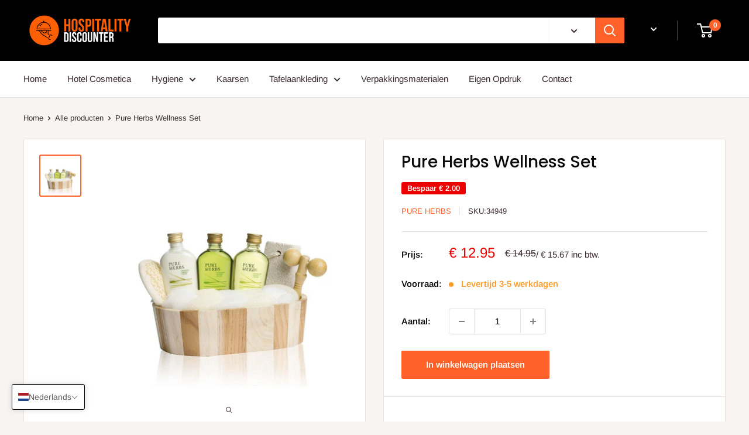

--- FILE ---
content_type: text/html; charset=utf-8
request_url: https://hospitalitydiscounter.com/products/pure-herbs-wellness-set
body_size: 52716
content:
<!doctype html>

<html class="no-js" lang="nl">
  <head>
    <meta charset="utf-8">
    <meta name="viewport" content="width=device-width, initial-scale=1.0, height=device-height, minimum-scale=1.0, maximum-scale=1.0">
    <meta name="theme-color" content="#ff6128"><title>Pure Herbs Wellness Set
</title><meta name="description" content="Puur genot van pure herbs. Trakteer uzelf of uw dierbaren op deze aantrekkelijke wellnessset die de schoonheid op natuurlijke wijze verbetert. Verpakt in een hoogwaardige sauna-emmer biedt deze set al uw favoriete haar- en lichaamsverzorgingsproducten uit het kruidenassortiment Pure Herbs met extracten van rozemarijn, "><link rel="canonical" href="https://hospitalitydiscounter.com/products/pure-herbs-wellness-set"><link rel="preload" as="style" href="//hospitalitydiscounter.com/cdn/shop/t/18/assets/theme.css?v=149363144178449278611663663059">
    <link rel="preload" as="script" href="//hospitalitydiscounter.com/cdn/shop/t/18/assets/theme.js?v=115147952641467755341655470429">
    <link rel="preconnect" href="https://cdn.shopify.com">
    <link rel="preconnect" href="https://fonts.shopifycdn.com">
    <link rel="dns-prefetch" href="https://productreviews.shopifycdn.com">
    <link rel="dns-prefetch" href="https://ajax.googleapis.com">
    <link rel="dns-prefetch" href="https://maps.googleapis.com">
    <link rel="dns-prefetch" href="https://maps.gstatic.com">

    <!-- Google tag (gtag.js) -->
<script async src="https://www.googletagmanager.com/gtag/js?id=G-21V30TKS0L"></script>
<script>
  window.dataLayer = window.dataLayer || [];
  function gtag(){dataLayer.push(arguments);}
  gtag('js', new Date());

  gtag('config', 'G-21V30TKS0L');
</script>
    <meta property="og:type" content="product">
  <meta property="og:title" content="Pure Herbs Wellness Set"><meta property="og:image" content="http://hospitalitydiscounter.com/cdn/shop/products/34949_1.jpg?v=1651654475">
    <meta property="og:image:secure_url" content="https://hospitalitydiscounter.com/cdn/shop/products/34949_1.jpg?v=1651654475">
    <meta property="og:image:width" content="800">
    <meta property="og:image:height" content="800"><meta property="product:price:amount" content="12.95">
  <meta property="product:price:currency" content="EUR"><meta property="og:description" content="Puur genot van pure herbs. Trakteer uzelf of uw dierbaren op deze aantrekkelijke wellnessset die de schoonheid op natuurlijke wijze verbetert. Verpakt in een hoogwaardige sauna-emmer biedt deze set al uw favoriete haar- en lichaamsverzorgingsproducten uit het kruidenassortiment Pure Herbs met extracten van rozemarijn, "><meta property="og:url" content="https://hospitalitydiscounter.com/products/pure-herbs-wellness-set">
<meta property="og:site_name" content="Hospitality Discounter"><meta name="twitter:card" content="summary"><meta name="twitter:title" content="Pure Herbs Wellness Set">
  <meta name="twitter:description" content="Puur genot van pure herbs. Trakteer uzelf of uw dierbaren op deze aantrekkelijke wellnessset die de schoonheid op natuurlijke wijze verbetert. Verpakt in een hoogwaardige sauna-emmer biedt deze set al uw favoriete haar- en lichaamsverzorgingsproducten uit het kruidenassortiment Pure Herbs met extracten van rozemarijn, tijm en melisse en praktische massage- en wellnessproducten. Inhoud:1 stimulerende douchegel (60ml),1 vitaliserende shampoo (60 ml),1 kalmerende bodylotion (60ml),1 douche spons,1 puimsteen,1 massage spons,1 massagerol
">
  <meta name="twitter:image" content="https://hospitalitydiscounter.com/cdn/shop/products/34949_1_600x600_crop_center.jpg?v=1651654475">
    <link rel="preload" href="//hospitalitydiscounter.com/cdn/fonts/poppins/poppins_n5.ad5b4b72b59a00358afc706450c864c3c8323842.woff2" as="font" type="font/woff2" crossorigin><link rel="preload" href="//hospitalitydiscounter.com/cdn/fonts/arimo/arimo_n4.a7efb558ca22d2002248bbe6f302a98edee38e35.woff2" as="font" type="font/woff2" crossorigin><style>
  @font-face {
  font-family: Poppins;
  font-weight: 500;
  font-style: normal;
  font-display: swap;
  src: url("//hospitalitydiscounter.com/cdn/fonts/poppins/poppins_n5.ad5b4b72b59a00358afc706450c864c3c8323842.woff2") format("woff2"),
       url("//hospitalitydiscounter.com/cdn/fonts/poppins/poppins_n5.33757fdf985af2d24b32fcd84c9a09224d4b2c39.woff") format("woff");
}

  @font-face {
  font-family: Arimo;
  font-weight: 400;
  font-style: normal;
  font-display: swap;
  src: url("//hospitalitydiscounter.com/cdn/fonts/arimo/arimo_n4.a7efb558ca22d2002248bbe6f302a98edee38e35.woff2") format("woff2"),
       url("//hospitalitydiscounter.com/cdn/fonts/arimo/arimo_n4.0da809f7d1d5ede2a73be7094ac00741efdb6387.woff") format("woff");
}

@font-face {
  font-family: Arimo;
  font-weight: 600;
  font-style: normal;
  font-display: swap;
  src: url("//hospitalitydiscounter.com/cdn/fonts/arimo/arimo_n6.9c18b0befd86597f319b7d7f925727d04c262b32.woff2") format("woff2"),
       url("//hospitalitydiscounter.com/cdn/fonts/arimo/arimo_n6.422bf6679b81a8bfb1b25d19299a53688390c2b9.woff") format("woff");
}

@font-face {
  font-family: Poppins;
  font-weight: 500;
  font-style: italic;
  font-display: swap;
  src: url("//hospitalitydiscounter.com/cdn/fonts/poppins/poppins_i5.6acfce842c096080e34792078ef3cb7c3aad24d4.woff2") format("woff2"),
       url("//hospitalitydiscounter.com/cdn/fonts/poppins/poppins_i5.a49113e4fe0ad7fd7716bd237f1602cbec299b3c.woff") format("woff");
}


  @font-face {
  font-family: Arimo;
  font-weight: 700;
  font-style: normal;
  font-display: swap;
  src: url("//hospitalitydiscounter.com/cdn/fonts/arimo/arimo_n7.1d2d0638e6a1228d86beb0e10006e3280ccb2d04.woff2") format("woff2"),
       url("//hospitalitydiscounter.com/cdn/fonts/arimo/arimo_n7.f4b9139e8eac4a17b38b8707044c20f54c3be479.woff") format("woff");
}

  @font-face {
  font-family: Arimo;
  font-weight: 400;
  font-style: italic;
  font-display: swap;
  src: url("//hospitalitydiscounter.com/cdn/fonts/arimo/arimo_i4.438ddb21a1b98c7230698d70dc1a21df235701b2.woff2") format("woff2"),
       url("//hospitalitydiscounter.com/cdn/fonts/arimo/arimo_i4.0e1908a0dc1ec32fabb5a03a0c9ee2083f82e3d7.woff") format("woff");
}

  @font-face {
  font-family: Arimo;
  font-weight: 700;
  font-style: italic;
  font-display: swap;
  src: url("//hospitalitydiscounter.com/cdn/fonts/arimo/arimo_i7.b9f09537c29041ec8d51f8cdb7c9b8e4f1f82cb1.woff2") format("woff2"),
       url("//hospitalitydiscounter.com/cdn/fonts/arimo/arimo_i7.ec659fc855f754fd0b1bd052e606bba1058f73da.woff") format("woff");
}


  :root {
    --default-text-font-size : 15px;
    --base-text-font-size    : 15px;
    --heading-font-family    : Poppins, sans-serif;
    --heading-font-weight    : 500;
    --heading-font-style     : normal;
    --text-font-family       : Arimo, sans-serif;
    --text-font-weight       : 400;
    --text-font-style        : normal;
    --text-font-bolder-weight: 600;
    --text-link-decoration   : underline;

    --text-color               : #3a2a2f;
    --text-color-rgb           : 58, 42, 47;
    --heading-color            : #0a0a0a;
    --border-color             : #e7e2de;
    --border-color-rgb         : 231, 226, 222;
    --form-border-color        : #dcd5cf;
    --accent-color             : #ff6128;
    --accent-color-rgb         : 255, 97, 40;
    --link-color               : #ff6128;
    --link-color-hover         : #da3a00;
    --background               : #f7f4f2;
    --secondary-background     : #ffffff;
    --secondary-background-rgb : 255, 255, 255;
    --accent-background        : rgba(255, 97, 40, 0.08);

    --input-background: #ffffff;

    --error-color       : #f71b1b;
    --error-background  : rgba(247, 27, 27, 0.07);
    --success-color     : #48b448;
    --success-background: rgba(72, 180, 72, 0.11);

    --primary-button-background      : #ff6128;
    --primary-button-background-rgb  : 255, 97, 40;
    --primary-button-text-color      : #ffffff;
    --secondary-button-background    : #3a2a2f;
    --secondary-button-background-rgb: 58, 42, 47;
    --secondary-button-text-color    : #ffffff;

    --header-background      : #000000;
    --header-text-color      : #ffffff;
    --header-light-text-color: #e9e2dd;
    --header-border-color    : rgba(233, 226, 221, 0.3);
    --header-accent-color    : #ff6128;

    --footer-background-color:    #0a0a0a;
    --footer-heading-text-color:  #ffffff;
    --footer-body-text-color:     #f7f4f2;
    --footer-body-text-color-rgb: 247, 244, 242;
    --footer-accent-color:        #ff6128;
    --footer-accent-color-rgb:    255, 97, 40;
    --footer-border:              none;
    
    --flickity-arrow-color: #bcaea3;--product-on-sale-accent           : #ee0000;
    --product-on-sale-accent-rgb       : 238, 0, 0;
    --product-on-sale-color            : #ffffff;
    --product-in-stock-color           : #008a00;
    --product-low-stock-color          : #ff9c28;
    --product-sold-out-color           : #d1d1d4;
    --product-custom-label-1-background: #ff6128;
    --product-custom-label-1-color     : #ffffff;
    --product-custom-label-2-background: #a95ebe;
    --product-custom-label-2-color     : #ffffff;
    --product-review-star-color        : #ffb647;

    --mobile-container-gutter : 20px;
    --desktop-container-gutter: 40px;

    /* Shopify related variables */
    --payment-terms-background-color: #f7f4f2;
  }
</style>

<script>
  // IE11 does not have support for CSS variables, so we have to polyfill them
  if (!(((window || {}).CSS || {}).supports && window.CSS.supports('(--a: 0)'))) {
    const script = document.createElement('script');
    script.type = 'text/javascript';
    script.src = 'https://cdn.jsdelivr.net/npm/css-vars-ponyfill@2';
    script.onload = function() {
      cssVars({});
    };

    document.getElementsByTagName('head')[0].appendChild(script);
  }
</script>


    <script>window.performance && window.performance.mark && window.performance.mark('shopify.content_for_header.start');</script><meta id="shopify-digital-wallet" name="shopify-digital-wallet" content="/2797347/digital_wallets/dialog">
<meta name="shopify-checkout-api-token" content="6d350a33a07cd23ff7701cea1893a220">
<meta id="in-context-paypal-metadata" data-shop-id="2797347" data-venmo-supported="false" data-environment="production" data-locale="nl_NL" data-paypal-v4="true" data-currency="EUR">
<link rel="alternate" hreflang="x-default" href="https://hospitalitydiscounter.com/products/pure-herbs-wellness-set">
<link rel="alternate" hreflang="nl" href="https://hospitalitydiscounter.com/products/pure-herbs-wellness-set">
<link rel="alternate" hreflang="de" href="https://hospitalitydiscounter.com/de/products/pure-herbs-wellness-set">
<link rel="alternate" hreflang="en" href="https://hospitalitydiscounter.com/en/products/pure-herbs-wellness-set">
<link rel="alternate" hreflang="nl-BE" href="https://hospitalitydiscounter.com/nl-be/products/pure-herbs-wellness-set">
<link rel="alternate" hreflang="de-DE" href="https://hospitalitydiscounter.com/de-de/products/pure-herbs-wellness-set">
<link rel="alternate" hreflang="nl-DE" href="https://hospitalitydiscounter.com/nl-de/products/pure-herbs-wellness-set">
<link rel="alternate" hreflang="en-DE" href="https://hospitalitydiscounter.com/en-de/products/pure-herbs-wellness-set">
<link rel="alternate" hreflang="de-AT" href="https://hospitalitydiscounter.com/de-de/products/pure-herbs-wellness-set">
<link rel="alternate" hreflang="nl-AT" href="https://hospitalitydiscounter.com/nl-de/products/pure-herbs-wellness-set">
<link rel="alternate" hreflang="en-AT" href="https://hospitalitydiscounter.com/en-de/products/pure-herbs-wellness-set">
<link rel="alternate" hreflang="en-AC" href="https://hospitalitydiscounter.com/en-en/products/pure-herbs-wellness-set">
<link rel="alternate" hreflang="nl-AC" href="https://hospitalitydiscounter.com/nl-en/products/pure-herbs-wellness-set">
<link rel="alternate" hreflang="de-AC" href="https://hospitalitydiscounter.com/de-en/products/pure-herbs-wellness-set">
<link rel="alternate" hreflang="en-AD" href="https://hospitalitydiscounter.com/en-en/products/pure-herbs-wellness-set">
<link rel="alternate" hreflang="nl-AD" href="https://hospitalitydiscounter.com/nl-en/products/pure-herbs-wellness-set">
<link rel="alternate" hreflang="de-AD" href="https://hospitalitydiscounter.com/de-en/products/pure-herbs-wellness-set">
<link rel="alternate" hreflang="en-AE" href="https://hospitalitydiscounter.com/en-en/products/pure-herbs-wellness-set">
<link rel="alternate" hreflang="nl-AE" href="https://hospitalitydiscounter.com/nl-en/products/pure-herbs-wellness-set">
<link rel="alternate" hreflang="de-AE" href="https://hospitalitydiscounter.com/de-en/products/pure-herbs-wellness-set">
<link rel="alternate" hreflang="en-AF" href="https://hospitalitydiscounter.com/en-en/products/pure-herbs-wellness-set">
<link rel="alternate" hreflang="nl-AF" href="https://hospitalitydiscounter.com/nl-en/products/pure-herbs-wellness-set">
<link rel="alternate" hreflang="de-AF" href="https://hospitalitydiscounter.com/de-en/products/pure-herbs-wellness-set">
<link rel="alternate" hreflang="en-AG" href="https://hospitalitydiscounter.com/en-en/products/pure-herbs-wellness-set">
<link rel="alternate" hreflang="nl-AG" href="https://hospitalitydiscounter.com/nl-en/products/pure-herbs-wellness-set">
<link rel="alternate" hreflang="de-AG" href="https://hospitalitydiscounter.com/de-en/products/pure-herbs-wellness-set">
<link rel="alternate" hreflang="en-AI" href="https://hospitalitydiscounter.com/en-en/products/pure-herbs-wellness-set">
<link rel="alternate" hreflang="nl-AI" href="https://hospitalitydiscounter.com/nl-en/products/pure-herbs-wellness-set">
<link rel="alternate" hreflang="de-AI" href="https://hospitalitydiscounter.com/de-en/products/pure-herbs-wellness-set">
<link rel="alternate" hreflang="en-AL" href="https://hospitalitydiscounter.com/en-en/products/pure-herbs-wellness-set">
<link rel="alternate" hreflang="nl-AL" href="https://hospitalitydiscounter.com/nl-en/products/pure-herbs-wellness-set">
<link rel="alternate" hreflang="de-AL" href="https://hospitalitydiscounter.com/de-en/products/pure-herbs-wellness-set">
<link rel="alternate" hreflang="en-AM" href="https://hospitalitydiscounter.com/en-en/products/pure-herbs-wellness-set">
<link rel="alternate" hreflang="nl-AM" href="https://hospitalitydiscounter.com/nl-en/products/pure-herbs-wellness-set">
<link rel="alternate" hreflang="de-AM" href="https://hospitalitydiscounter.com/de-en/products/pure-herbs-wellness-set">
<link rel="alternate" hreflang="en-AO" href="https://hospitalitydiscounter.com/en-en/products/pure-herbs-wellness-set">
<link rel="alternate" hreflang="nl-AO" href="https://hospitalitydiscounter.com/nl-en/products/pure-herbs-wellness-set">
<link rel="alternate" hreflang="de-AO" href="https://hospitalitydiscounter.com/de-en/products/pure-herbs-wellness-set">
<link rel="alternate" hreflang="en-AR" href="https://hospitalitydiscounter.com/en-en/products/pure-herbs-wellness-set">
<link rel="alternate" hreflang="nl-AR" href="https://hospitalitydiscounter.com/nl-en/products/pure-herbs-wellness-set">
<link rel="alternate" hreflang="de-AR" href="https://hospitalitydiscounter.com/de-en/products/pure-herbs-wellness-set">
<link rel="alternate" hreflang="en-AU" href="https://hospitalitydiscounter.com/en-en/products/pure-herbs-wellness-set">
<link rel="alternate" hreflang="nl-AU" href="https://hospitalitydiscounter.com/nl-en/products/pure-herbs-wellness-set">
<link rel="alternate" hreflang="de-AU" href="https://hospitalitydiscounter.com/de-en/products/pure-herbs-wellness-set">
<link rel="alternate" hreflang="en-AW" href="https://hospitalitydiscounter.com/en-en/products/pure-herbs-wellness-set">
<link rel="alternate" hreflang="nl-AW" href="https://hospitalitydiscounter.com/nl-en/products/pure-herbs-wellness-set">
<link rel="alternate" hreflang="de-AW" href="https://hospitalitydiscounter.com/de-en/products/pure-herbs-wellness-set">
<link rel="alternate" hreflang="en-AX" href="https://hospitalitydiscounter.com/en-en/products/pure-herbs-wellness-set">
<link rel="alternate" hreflang="nl-AX" href="https://hospitalitydiscounter.com/nl-en/products/pure-herbs-wellness-set">
<link rel="alternate" hreflang="de-AX" href="https://hospitalitydiscounter.com/de-en/products/pure-herbs-wellness-set">
<link rel="alternate" hreflang="en-AZ" href="https://hospitalitydiscounter.com/en-en/products/pure-herbs-wellness-set">
<link rel="alternate" hreflang="nl-AZ" href="https://hospitalitydiscounter.com/nl-en/products/pure-herbs-wellness-set">
<link rel="alternate" hreflang="de-AZ" href="https://hospitalitydiscounter.com/de-en/products/pure-herbs-wellness-set">
<link rel="alternate" hreflang="en-BA" href="https://hospitalitydiscounter.com/en-en/products/pure-herbs-wellness-set">
<link rel="alternate" hreflang="nl-BA" href="https://hospitalitydiscounter.com/nl-en/products/pure-herbs-wellness-set">
<link rel="alternate" hreflang="de-BA" href="https://hospitalitydiscounter.com/de-en/products/pure-herbs-wellness-set">
<link rel="alternate" hreflang="en-BB" href="https://hospitalitydiscounter.com/en-en/products/pure-herbs-wellness-set">
<link rel="alternate" hreflang="nl-BB" href="https://hospitalitydiscounter.com/nl-en/products/pure-herbs-wellness-set">
<link rel="alternate" hreflang="de-BB" href="https://hospitalitydiscounter.com/de-en/products/pure-herbs-wellness-set">
<link rel="alternate" hreflang="en-BD" href="https://hospitalitydiscounter.com/en-en/products/pure-herbs-wellness-set">
<link rel="alternate" hreflang="nl-BD" href="https://hospitalitydiscounter.com/nl-en/products/pure-herbs-wellness-set">
<link rel="alternate" hreflang="de-BD" href="https://hospitalitydiscounter.com/de-en/products/pure-herbs-wellness-set">
<link rel="alternate" hreflang="en-BF" href="https://hospitalitydiscounter.com/en-en/products/pure-herbs-wellness-set">
<link rel="alternate" hreflang="nl-BF" href="https://hospitalitydiscounter.com/nl-en/products/pure-herbs-wellness-set">
<link rel="alternate" hreflang="de-BF" href="https://hospitalitydiscounter.com/de-en/products/pure-herbs-wellness-set">
<link rel="alternate" hreflang="en-BG" href="https://hospitalitydiscounter.com/en-en/products/pure-herbs-wellness-set">
<link rel="alternate" hreflang="nl-BG" href="https://hospitalitydiscounter.com/nl-en/products/pure-herbs-wellness-set">
<link rel="alternate" hreflang="de-BG" href="https://hospitalitydiscounter.com/de-en/products/pure-herbs-wellness-set">
<link rel="alternate" hreflang="en-BH" href="https://hospitalitydiscounter.com/en-en/products/pure-herbs-wellness-set">
<link rel="alternate" hreflang="nl-BH" href="https://hospitalitydiscounter.com/nl-en/products/pure-herbs-wellness-set">
<link rel="alternate" hreflang="de-BH" href="https://hospitalitydiscounter.com/de-en/products/pure-herbs-wellness-set">
<link rel="alternate" hreflang="en-BI" href="https://hospitalitydiscounter.com/en-en/products/pure-herbs-wellness-set">
<link rel="alternate" hreflang="nl-BI" href="https://hospitalitydiscounter.com/nl-en/products/pure-herbs-wellness-set">
<link rel="alternate" hreflang="de-BI" href="https://hospitalitydiscounter.com/de-en/products/pure-herbs-wellness-set">
<link rel="alternate" hreflang="en-BJ" href="https://hospitalitydiscounter.com/en-en/products/pure-herbs-wellness-set">
<link rel="alternate" hreflang="nl-BJ" href="https://hospitalitydiscounter.com/nl-en/products/pure-herbs-wellness-set">
<link rel="alternate" hreflang="de-BJ" href="https://hospitalitydiscounter.com/de-en/products/pure-herbs-wellness-set">
<link rel="alternate" hreflang="en-BL" href="https://hospitalitydiscounter.com/en-en/products/pure-herbs-wellness-set">
<link rel="alternate" hreflang="nl-BL" href="https://hospitalitydiscounter.com/nl-en/products/pure-herbs-wellness-set">
<link rel="alternate" hreflang="de-BL" href="https://hospitalitydiscounter.com/de-en/products/pure-herbs-wellness-set">
<link rel="alternate" hreflang="en-BM" href="https://hospitalitydiscounter.com/en-en/products/pure-herbs-wellness-set">
<link rel="alternate" hreflang="nl-BM" href="https://hospitalitydiscounter.com/nl-en/products/pure-herbs-wellness-set">
<link rel="alternate" hreflang="de-BM" href="https://hospitalitydiscounter.com/de-en/products/pure-herbs-wellness-set">
<link rel="alternate" hreflang="en-BN" href="https://hospitalitydiscounter.com/en-en/products/pure-herbs-wellness-set">
<link rel="alternate" hreflang="nl-BN" href="https://hospitalitydiscounter.com/nl-en/products/pure-herbs-wellness-set">
<link rel="alternate" hreflang="de-BN" href="https://hospitalitydiscounter.com/de-en/products/pure-herbs-wellness-set">
<link rel="alternate" hreflang="en-BO" href="https://hospitalitydiscounter.com/en-en/products/pure-herbs-wellness-set">
<link rel="alternate" hreflang="nl-BO" href="https://hospitalitydiscounter.com/nl-en/products/pure-herbs-wellness-set">
<link rel="alternate" hreflang="de-BO" href="https://hospitalitydiscounter.com/de-en/products/pure-herbs-wellness-set">
<link rel="alternate" hreflang="en-BQ" href="https://hospitalitydiscounter.com/en-en/products/pure-herbs-wellness-set">
<link rel="alternate" hreflang="nl-BQ" href="https://hospitalitydiscounter.com/nl-en/products/pure-herbs-wellness-set">
<link rel="alternate" hreflang="de-BQ" href="https://hospitalitydiscounter.com/de-en/products/pure-herbs-wellness-set">
<link rel="alternate" hreflang="en-BR" href="https://hospitalitydiscounter.com/en-en/products/pure-herbs-wellness-set">
<link rel="alternate" hreflang="nl-BR" href="https://hospitalitydiscounter.com/nl-en/products/pure-herbs-wellness-set">
<link rel="alternate" hreflang="de-BR" href="https://hospitalitydiscounter.com/de-en/products/pure-herbs-wellness-set">
<link rel="alternate" hreflang="en-BS" href="https://hospitalitydiscounter.com/en-en/products/pure-herbs-wellness-set">
<link rel="alternate" hreflang="nl-BS" href="https://hospitalitydiscounter.com/nl-en/products/pure-herbs-wellness-set">
<link rel="alternate" hreflang="de-BS" href="https://hospitalitydiscounter.com/de-en/products/pure-herbs-wellness-set">
<link rel="alternate" hreflang="en-BT" href="https://hospitalitydiscounter.com/en-en/products/pure-herbs-wellness-set">
<link rel="alternate" hreflang="nl-BT" href="https://hospitalitydiscounter.com/nl-en/products/pure-herbs-wellness-set">
<link rel="alternate" hreflang="de-BT" href="https://hospitalitydiscounter.com/de-en/products/pure-herbs-wellness-set">
<link rel="alternate" hreflang="en-BW" href="https://hospitalitydiscounter.com/en-en/products/pure-herbs-wellness-set">
<link rel="alternate" hreflang="nl-BW" href="https://hospitalitydiscounter.com/nl-en/products/pure-herbs-wellness-set">
<link rel="alternate" hreflang="de-BW" href="https://hospitalitydiscounter.com/de-en/products/pure-herbs-wellness-set">
<link rel="alternate" hreflang="en-BY" href="https://hospitalitydiscounter.com/en-en/products/pure-herbs-wellness-set">
<link rel="alternate" hreflang="nl-BY" href="https://hospitalitydiscounter.com/nl-en/products/pure-herbs-wellness-set">
<link rel="alternate" hreflang="de-BY" href="https://hospitalitydiscounter.com/de-en/products/pure-herbs-wellness-set">
<link rel="alternate" hreflang="en-BZ" href="https://hospitalitydiscounter.com/en-en/products/pure-herbs-wellness-set">
<link rel="alternate" hreflang="nl-BZ" href="https://hospitalitydiscounter.com/nl-en/products/pure-herbs-wellness-set">
<link rel="alternate" hreflang="de-BZ" href="https://hospitalitydiscounter.com/de-en/products/pure-herbs-wellness-set">
<link rel="alternate" hreflang="en-CA" href="https://hospitalitydiscounter.com/en-en/products/pure-herbs-wellness-set">
<link rel="alternate" hreflang="nl-CA" href="https://hospitalitydiscounter.com/nl-en/products/pure-herbs-wellness-set">
<link rel="alternate" hreflang="de-CA" href="https://hospitalitydiscounter.com/de-en/products/pure-herbs-wellness-set">
<link rel="alternate" hreflang="en-CC" href="https://hospitalitydiscounter.com/en-en/products/pure-herbs-wellness-set">
<link rel="alternate" hreflang="nl-CC" href="https://hospitalitydiscounter.com/nl-en/products/pure-herbs-wellness-set">
<link rel="alternate" hreflang="de-CC" href="https://hospitalitydiscounter.com/de-en/products/pure-herbs-wellness-set">
<link rel="alternate" hreflang="en-CD" href="https://hospitalitydiscounter.com/en-en/products/pure-herbs-wellness-set">
<link rel="alternate" hreflang="nl-CD" href="https://hospitalitydiscounter.com/nl-en/products/pure-herbs-wellness-set">
<link rel="alternate" hreflang="de-CD" href="https://hospitalitydiscounter.com/de-en/products/pure-herbs-wellness-set">
<link rel="alternate" hreflang="en-CF" href="https://hospitalitydiscounter.com/en-en/products/pure-herbs-wellness-set">
<link rel="alternate" hreflang="nl-CF" href="https://hospitalitydiscounter.com/nl-en/products/pure-herbs-wellness-set">
<link rel="alternate" hreflang="de-CF" href="https://hospitalitydiscounter.com/de-en/products/pure-herbs-wellness-set">
<link rel="alternate" hreflang="en-CG" href="https://hospitalitydiscounter.com/en-en/products/pure-herbs-wellness-set">
<link rel="alternate" hreflang="nl-CG" href="https://hospitalitydiscounter.com/nl-en/products/pure-herbs-wellness-set">
<link rel="alternate" hreflang="de-CG" href="https://hospitalitydiscounter.com/de-en/products/pure-herbs-wellness-set">
<link rel="alternate" hreflang="en-CH" href="https://hospitalitydiscounter.com/en-en/products/pure-herbs-wellness-set">
<link rel="alternate" hreflang="nl-CH" href="https://hospitalitydiscounter.com/nl-en/products/pure-herbs-wellness-set">
<link rel="alternate" hreflang="de-CH" href="https://hospitalitydiscounter.com/de-en/products/pure-herbs-wellness-set">
<link rel="alternate" hreflang="en-CI" href="https://hospitalitydiscounter.com/en-en/products/pure-herbs-wellness-set">
<link rel="alternate" hreflang="nl-CI" href="https://hospitalitydiscounter.com/nl-en/products/pure-herbs-wellness-set">
<link rel="alternate" hreflang="de-CI" href="https://hospitalitydiscounter.com/de-en/products/pure-herbs-wellness-set">
<link rel="alternate" hreflang="en-CK" href="https://hospitalitydiscounter.com/en-en/products/pure-herbs-wellness-set">
<link rel="alternate" hreflang="nl-CK" href="https://hospitalitydiscounter.com/nl-en/products/pure-herbs-wellness-set">
<link rel="alternate" hreflang="de-CK" href="https://hospitalitydiscounter.com/de-en/products/pure-herbs-wellness-set">
<link rel="alternate" hreflang="en-CL" href="https://hospitalitydiscounter.com/en-en/products/pure-herbs-wellness-set">
<link rel="alternate" hreflang="nl-CL" href="https://hospitalitydiscounter.com/nl-en/products/pure-herbs-wellness-set">
<link rel="alternate" hreflang="de-CL" href="https://hospitalitydiscounter.com/de-en/products/pure-herbs-wellness-set">
<link rel="alternate" hreflang="en-CM" href="https://hospitalitydiscounter.com/en-en/products/pure-herbs-wellness-set">
<link rel="alternate" hreflang="nl-CM" href="https://hospitalitydiscounter.com/nl-en/products/pure-herbs-wellness-set">
<link rel="alternate" hreflang="de-CM" href="https://hospitalitydiscounter.com/de-en/products/pure-herbs-wellness-set">
<link rel="alternate" hreflang="en-CN" href="https://hospitalitydiscounter.com/en-en/products/pure-herbs-wellness-set">
<link rel="alternate" hreflang="nl-CN" href="https://hospitalitydiscounter.com/nl-en/products/pure-herbs-wellness-set">
<link rel="alternate" hreflang="de-CN" href="https://hospitalitydiscounter.com/de-en/products/pure-herbs-wellness-set">
<link rel="alternate" hreflang="en-CO" href="https://hospitalitydiscounter.com/en-en/products/pure-herbs-wellness-set">
<link rel="alternate" hreflang="nl-CO" href="https://hospitalitydiscounter.com/nl-en/products/pure-herbs-wellness-set">
<link rel="alternate" hreflang="de-CO" href="https://hospitalitydiscounter.com/de-en/products/pure-herbs-wellness-set">
<link rel="alternate" hreflang="en-CR" href="https://hospitalitydiscounter.com/en-en/products/pure-herbs-wellness-set">
<link rel="alternate" hreflang="nl-CR" href="https://hospitalitydiscounter.com/nl-en/products/pure-herbs-wellness-set">
<link rel="alternate" hreflang="de-CR" href="https://hospitalitydiscounter.com/de-en/products/pure-herbs-wellness-set">
<link rel="alternate" hreflang="en-CV" href="https://hospitalitydiscounter.com/en-en/products/pure-herbs-wellness-set">
<link rel="alternate" hreflang="nl-CV" href="https://hospitalitydiscounter.com/nl-en/products/pure-herbs-wellness-set">
<link rel="alternate" hreflang="de-CV" href="https://hospitalitydiscounter.com/de-en/products/pure-herbs-wellness-set">
<link rel="alternate" hreflang="en-CW" href="https://hospitalitydiscounter.com/en-en/products/pure-herbs-wellness-set">
<link rel="alternate" hreflang="nl-CW" href="https://hospitalitydiscounter.com/nl-en/products/pure-herbs-wellness-set">
<link rel="alternate" hreflang="de-CW" href="https://hospitalitydiscounter.com/de-en/products/pure-herbs-wellness-set">
<link rel="alternate" hreflang="en-CX" href="https://hospitalitydiscounter.com/en-en/products/pure-herbs-wellness-set">
<link rel="alternate" hreflang="nl-CX" href="https://hospitalitydiscounter.com/nl-en/products/pure-herbs-wellness-set">
<link rel="alternate" hreflang="de-CX" href="https://hospitalitydiscounter.com/de-en/products/pure-herbs-wellness-set">
<link rel="alternate" hreflang="en-CY" href="https://hospitalitydiscounter.com/en-en/products/pure-herbs-wellness-set">
<link rel="alternate" hreflang="nl-CY" href="https://hospitalitydiscounter.com/nl-en/products/pure-herbs-wellness-set">
<link rel="alternate" hreflang="de-CY" href="https://hospitalitydiscounter.com/de-en/products/pure-herbs-wellness-set">
<link rel="alternate" hreflang="en-CZ" href="https://hospitalitydiscounter.com/en-en/products/pure-herbs-wellness-set">
<link rel="alternate" hreflang="nl-CZ" href="https://hospitalitydiscounter.com/nl-en/products/pure-herbs-wellness-set">
<link rel="alternate" hreflang="de-CZ" href="https://hospitalitydiscounter.com/de-en/products/pure-herbs-wellness-set">
<link rel="alternate" hreflang="en-DJ" href="https://hospitalitydiscounter.com/en-en/products/pure-herbs-wellness-set">
<link rel="alternate" hreflang="nl-DJ" href="https://hospitalitydiscounter.com/nl-en/products/pure-herbs-wellness-set">
<link rel="alternate" hreflang="de-DJ" href="https://hospitalitydiscounter.com/de-en/products/pure-herbs-wellness-set">
<link rel="alternate" hreflang="en-DK" href="https://hospitalitydiscounter.com/en-en/products/pure-herbs-wellness-set">
<link rel="alternate" hreflang="nl-DK" href="https://hospitalitydiscounter.com/nl-en/products/pure-herbs-wellness-set">
<link rel="alternate" hreflang="de-DK" href="https://hospitalitydiscounter.com/de-en/products/pure-herbs-wellness-set">
<link rel="alternate" hreflang="en-DM" href="https://hospitalitydiscounter.com/en-en/products/pure-herbs-wellness-set">
<link rel="alternate" hreflang="nl-DM" href="https://hospitalitydiscounter.com/nl-en/products/pure-herbs-wellness-set">
<link rel="alternate" hreflang="de-DM" href="https://hospitalitydiscounter.com/de-en/products/pure-herbs-wellness-set">
<link rel="alternate" hreflang="en-DO" href="https://hospitalitydiscounter.com/en-en/products/pure-herbs-wellness-set">
<link rel="alternate" hreflang="nl-DO" href="https://hospitalitydiscounter.com/nl-en/products/pure-herbs-wellness-set">
<link rel="alternate" hreflang="de-DO" href="https://hospitalitydiscounter.com/de-en/products/pure-herbs-wellness-set">
<link rel="alternate" hreflang="en-DZ" href="https://hospitalitydiscounter.com/en-en/products/pure-herbs-wellness-set">
<link rel="alternate" hreflang="nl-DZ" href="https://hospitalitydiscounter.com/nl-en/products/pure-herbs-wellness-set">
<link rel="alternate" hreflang="de-DZ" href="https://hospitalitydiscounter.com/de-en/products/pure-herbs-wellness-set">
<link rel="alternate" hreflang="en-EC" href="https://hospitalitydiscounter.com/en-en/products/pure-herbs-wellness-set">
<link rel="alternate" hreflang="nl-EC" href="https://hospitalitydiscounter.com/nl-en/products/pure-herbs-wellness-set">
<link rel="alternate" hreflang="de-EC" href="https://hospitalitydiscounter.com/de-en/products/pure-herbs-wellness-set">
<link rel="alternate" hreflang="en-EE" href="https://hospitalitydiscounter.com/en-en/products/pure-herbs-wellness-set">
<link rel="alternate" hreflang="nl-EE" href="https://hospitalitydiscounter.com/nl-en/products/pure-herbs-wellness-set">
<link rel="alternate" hreflang="de-EE" href="https://hospitalitydiscounter.com/de-en/products/pure-herbs-wellness-set">
<link rel="alternate" hreflang="en-EG" href="https://hospitalitydiscounter.com/en-en/products/pure-herbs-wellness-set">
<link rel="alternate" hreflang="nl-EG" href="https://hospitalitydiscounter.com/nl-en/products/pure-herbs-wellness-set">
<link rel="alternate" hreflang="de-EG" href="https://hospitalitydiscounter.com/de-en/products/pure-herbs-wellness-set">
<link rel="alternate" hreflang="en-EH" href="https://hospitalitydiscounter.com/en-en/products/pure-herbs-wellness-set">
<link rel="alternate" hreflang="nl-EH" href="https://hospitalitydiscounter.com/nl-en/products/pure-herbs-wellness-set">
<link rel="alternate" hreflang="de-EH" href="https://hospitalitydiscounter.com/de-en/products/pure-herbs-wellness-set">
<link rel="alternate" hreflang="en-ER" href="https://hospitalitydiscounter.com/en-en/products/pure-herbs-wellness-set">
<link rel="alternate" hreflang="nl-ER" href="https://hospitalitydiscounter.com/nl-en/products/pure-herbs-wellness-set">
<link rel="alternate" hreflang="de-ER" href="https://hospitalitydiscounter.com/de-en/products/pure-herbs-wellness-set">
<link rel="alternate" hreflang="en-ES" href="https://hospitalitydiscounter.com/en-en/products/pure-herbs-wellness-set">
<link rel="alternate" hreflang="nl-ES" href="https://hospitalitydiscounter.com/nl-en/products/pure-herbs-wellness-set">
<link rel="alternate" hreflang="de-ES" href="https://hospitalitydiscounter.com/de-en/products/pure-herbs-wellness-set">
<link rel="alternate" hreflang="en-ET" href="https://hospitalitydiscounter.com/en-en/products/pure-herbs-wellness-set">
<link rel="alternate" hreflang="nl-ET" href="https://hospitalitydiscounter.com/nl-en/products/pure-herbs-wellness-set">
<link rel="alternate" hreflang="de-ET" href="https://hospitalitydiscounter.com/de-en/products/pure-herbs-wellness-set">
<link rel="alternate" hreflang="en-FI" href="https://hospitalitydiscounter.com/en-en/products/pure-herbs-wellness-set">
<link rel="alternate" hreflang="nl-FI" href="https://hospitalitydiscounter.com/nl-en/products/pure-herbs-wellness-set">
<link rel="alternate" hreflang="de-FI" href="https://hospitalitydiscounter.com/de-en/products/pure-herbs-wellness-set">
<link rel="alternate" hreflang="en-FJ" href="https://hospitalitydiscounter.com/en-en/products/pure-herbs-wellness-set">
<link rel="alternate" hreflang="nl-FJ" href="https://hospitalitydiscounter.com/nl-en/products/pure-herbs-wellness-set">
<link rel="alternate" hreflang="de-FJ" href="https://hospitalitydiscounter.com/de-en/products/pure-herbs-wellness-set">
<link rel="alternate" hreflang="en-FK" href="https://hospitalitydiscounter.com/en-en/products/pure-herbs-wellness-set">
<link rel="alternate" hreflang="nl-FK" href="https://hospitalitydiscounter.com/nl-en/products/pure-herbs-wellness-set">
<link rel="alternate" hreflang="de-FK" href="https://hospitalitydiscounter.com/de-en/products/pure-herbs-wellness-set">
<link rel="alternate" hreflang="en-FO" href="https://hospitalitydiscounter.com/en-en/products/pure-herbs-wellness-set">
<link rel="alternate" hreflang="nl-FO" href="https://hospitalitydiscounter.com/nl-en/products/pure-herbs-wellness-set">
<link rel="alternate" hreflang="de-FO" href="https://hospitalitydiscounter.com/de-en/products/pure-herbs-wellness-set">
<link rel="alternate" hreflang="en-FR" href="https://hospitalitydiscounter.com/en-en/products/pure-herbs-wellness-set">
<link rel="alternate" hreflang="nl-FR" href="https://hospitalitydiscounter.com/nl-en/products/pure-herbs-wellness-set">
<link rel="alternate" hreflang="de-FR" href="https://hospitalitydiscounter.com/de-en/products/pure-herbs-wellness-set">
<link rel="alternate" hreflang="en-GA" href="https://hospitalitydiscounter.com/en-en/products/pure-herbs-wellness-set">
<link rel="alternate" hreflang="nl-GA" href="https://hospitalitydiscounter.com/nl-en/products/pure-herbs-wellness-set">
<link rel="alternate" hreflang="de-GA" href="https://hospitalitydiscounter.com/de-en/products/pure-herbs-wellness-set">
<link rel="alternate" hreflang="en-GB" href="https://hospitalitydiscounter.com/en-en/products/pure-herbs-wellness-set">
<link rel="alternate" hreflang="nl-GB" href="https://hospitalitydiscounter.com/nl-en/products/pure-herbs-wellness-set">
<link rel="alternate" hreflang="de-GB" href="https://hospitalitydiscounter.com/de-en/products/pure-herbs-wellness-set">
<link rel="alternate" hreflang="en-GD" href="https://hospitalitydiscounter.com/en-en/products/pure-herbs-wellness-set">
<link rel="alternate" hreflang="nl-GD" href="https://hospitalitydiscounter.com/nl-en/products/pure-herbs-wellness-set">
<link rel="alternate" hreflang="de-GD" href="https://hospitalitydiscounter.com/de-en/products/pure-herbs-wellness-set">
<link rel="alternate" hreflang="en-GE" href="https://hospitalitydiscounter.com/en-en/products/pure-herbs-wellness-set">
<link rel="alternate" hreflang="nl-GE" href="https://hospitalitydiscounter.com/nl-en/products/pure-herbs-wellness-set">
<link rel="alternate" hreflang="de-GE" href="https://hospitalitydiscounter.com/de-en/products/pure-herbs-wellness-set">
<link rel="alternate" hreflang="en-GF" href="https://hospitalitydiscounter.com/en-en/products/pure-herbs-wellness-set">
<link rel="alternate" hreflang="nl-GF" href="https://hospitalitydiscounter.com/nl-en/products/pure-herbs-wellness-set">
<link rel="alternate" hreflang="de-GF" href="https://hospitalitydiscounter.com/de-en/products/pure-herbs-wellness-set">
<link rel="alternate" hreflang="en-GG" href="https://hospitalitydiscounter.com/en-en/products/pure-herbs-wellness-set">
<link rel="alternate" hreflang="nl-GG" href="https://hospitalitydiscounter.com/nl-en/products/pure-herbs-wellness-set">
<link rel="alternate" hreflang="de-GG" href="https://hospitalitydiscounter.com/de-en/products/pure-herbs-wellness-set">
<link rel="alternate" hreflang="en-GH" href="https://hospitalitydiscounter.com/en-en/products/pure-herbs-wellness-set">
<link rel="alternate" hreflang="nl-GH" href="https://hospitalitydiscounter.com/nl-en/products/pure-herbs-wellness-set">
<link rel="alternate" hreflang="de-GH" href="https://hospitalitydiscounter.com/de-en/products/pure-herbs-wellness-set">
<link rel="alternate" hreflang="en-GI" href="https://hospitalitydiscounter.com/en-en/products/pure-herbs-wellness-set">
<link rel="alternate" hreflang="nl-GI" href="https://hospitalitydiscounter.com/nl-en/products/pure-herbs-wellness-set">
<link rel="alternate" hreflang="de-GI" href="https://hospitalitydiscounter.com/de-en/products/pure-herbs-wellness-set">
<link rel="alternate" hreflang="en-GL" href="https://hospitalitydiscounter.com/en-en/products/pure-herbs-wellness-set">
<link rel="alternate" hreflang="nl-GL" href="https://hospitalitydiscounter.com/nl-en/products/pure-herbs-wellness-set">
<link rel="alternate" hreflang="de-GL" href="https://hospitalitydiscounter.com/de-en/products/pure-herbs-wellness-set">
<link rel="alternate" hreflang="en-GM" href="https://hospitalitydiscounter.com/en-en/products/pure-herbs-wellness-set">
<link rel="alternate" hreflang="nl-GM" href="https://hospitalitydiscounter.com/nl-en/products/pure-herbs-wellness-set">
<link rel="alternate" hreflang="de-GM" href="https://hospitalitydiscounter.com/de-en/products/pure-herbs-wellness-set">
<link rel="alternate" hreflang="en-GN" href="https://hospitalitydiscounter.com/en-en/products/pure-herbs-wellness-set">
<link rel="alternate" hreflang="nl-GN" href="https://hospitalitydiscounter.com/nl-en/products/pure-herbs-wellness-set">
<link rel="alternate" hreflang="de-GN" href="https://hospitalitydiscounter.com/de-en/products/pure-herbs-wellness-set">
<link rel="alternate" hreflang="en-GP" href="https://hospitalitydiscounter.com/en-en/products/pure-herbs-wellness-set">
<link rel="alternate" hreflang="nl-GP" href="https://hospitalitydiscounter.com/nl-en/products/pure-herbs-wellness-set">
<link rel="alternate" hreflang="de-GP" href="https://hospitalitydiscounter.com/de-en/products/pure-herbs-wellness-set">
<link rel="alternate" hreflang="en-GQ" href="https://hospitalitydiscounter.com/en-en/products/pure-herbs-wellness-set">
<link rel="alternate" hreflang="nl-GQ" href="https://hospitalitydiscounter.com/nl-en/products/pure-herbs-wellness-set">
<link rel="alternate" hreflang="de-GQ" href="https://hospitalitydiscounter.com/de-en/products/pure-herbs-wellness-set">
<link rel="alternate" hreflang="en-GR" href="https://hospitalitydiscounter.com/en-en/products/pure-herbs-wellness-set">
<link rel="alternate" hreflang="nl-GR" href="https://hospitalitydiscounter.com/nl-en/products/pure-herbs-wellness-set">
<link rel="alternate" hreflang="de-GR" href="https://hospitalitydiscounter.com/de-en/products/pure-herbs-wellness-set">
<link rel="alternate" hreflang="en-GS" href="https://hospitalitydiscounter.com/en-en/products/pure-herbs-wellness-set">
<link rel="alternate" hreflang="nl-GS" href="https://hospitalitydiscounter.com/nl-en/products/pure-herbs-wellness-set">
<link rel="alternate" hreflang="de-GS" href="https://hospitalitydiscounter.com/de-en/products/pure-herbs-wellness-set">
<link rel="alternate" hreflang="en-GT" href="https://hospitalitydiscounter.com/en-en/products/pure-herbs-wellness-set">
<link rel="alternate" hreflang="nl-GT" href="https://hospitalitydiscounter.com/nl-en/products/pure-herbs-wellness-set">
<link rel="alternate" hreflang="de-GT" href="https://hospitalitydiscounter.com/de-en/products/pure-herbs-wellness-set">
<link rel="alternate" hreflang="en-GW" href="https://hospitalitydiscounter.com/en-en/products/pure-herbs-wellness-set">
<link rel="alternate" hreflang="nl-GW" href="https://hospitalitydiscounter.com/nl-en/products/pure-herbs-wellness-set">
<link rel="alternate" hreflang="de-GW" href="https://hospitalitydiscounter.com/de-en/products/pure-herbs-wellness-set">
<link rel="alternate" hreflang="en-GY" href="https://hospitalitydiscounter.com/en-en/products/pure-herbs-wellness-set">
<link rel="alternate" hreflang="nl-GY" href="https://hospitalitydiscounter.com/nl-en/products/pure-herbs-wellness-set">
<link rel="alternate" hreflang="de-GY" href="https://hospitalitydiscounter.com/de-en/products/pure-herbs-wellness-set">
<link rel="alternate" hreflang="en-HK" href="https://hospitalitydiscounter.com/en-en/products/pure-herbs-wellness-set">
<link rel="alternate" hreflang="nl-HK" href="https://hospitalitydiscounter.com/nl-en/products/pure-herbs-wellness-set">
<link rel="alternate" hreflang="de-HK" href="https://hospitalitydiscounter.com/de-en/products/pure-herbs-wellness-set">
<link rel="alternate" hreflang="en-HN" href="https://hospitalitydiscounter.com/en-en/products/pure-herbs-wellness-set">
<link rel="alternate" hreflang="nl-HN" href="https://hospitalitydiscounter.com/nl-en/products/pure-herbs-wellness-set">
<link rel="alternate" hreflang="de-HN" href="https://hospitalitydiscounter.com/de-en/products/pure-herbs-wellness-set">
<link rel="alternate" hreflang="en-HR" href="https://hospitalitydiscounter.com/en-en/products/pure-herbs-wellness-set">
<link rel="alternate" hreflang="nl-HR" href="https://hospitalitydiscounter.com/nl-en/products/pure-herbs-wellness-set">
<link rel="alternate" hreflang="de-HR" href="https://hospitalitydiscounter.com/de-en/products/pure-herbs-wellness-set">
<link rel="alternate" hreflang="en-HT" href="https://hospitalitydiscounter.com/en-en/products/pure-herbs-wellness-set">
<link rel="alternate" hreflang="nl-HT" href="https://hospitalitydiscounter.com/nl-en/products/pure-herbs-wellness-set">
<link rel="alternate" hreflang="de-HT" href="https://hospitalitydiscounter.com/de-en/products/pure-herbs-wellness-set">
<link rel="alternate" hreflang="en-HU" href="https://hospitalitydiscounter.com/en-en/products/pure-herbs-wellness-set">
<link rel="alternate" hreflang="nl-HU" href="https://hospitalitydiscounter.com/nl-en/products/pure-herbs-wellness-set">
<link rel="alternate" hreflang="de-HU" href="https://hospitalitydiscounter.com/de-en/products/pure-herbs-wellness-set">
<link rel="alternate" hreflang="en-ID" href="https://hospitalitydiscounter.com/en-en/products/pure-herbs-wellness-set">
<link rel="alternate" hreflang="nl-ID" href="https://hospitalitydiscounter.com/nl-en/products/pure-herbs-wellness-set">
<link rel="alternate" hreflang="de-ID" href="https://hospitalitydiscounter.com/de-en/products/pure-herbs-wellness-set">
<link rel="alternate" hreflang="en-IE" href="https://hospitalitydiscounter.com/en-en/products/pure-herbs-wellness-set">
<link rel="alternate" hreflang="nl-IE" href="https://hospitalitydiscounter.com/nl-en/products/pure-herbs-wellness-set">
<link rel="alternate" hreflang="de-IE" href="https://hospitalitydiscounter.com/de-en/products/pure-herbs-wellness-set">
<link rel="alternate" hreflang="en-IL" href="https://hospitalitydiscounter.com/en-en/products/pure-herbs-wellness-set">
<link rel="alternate" hreflang="nl-IL" href="https://hospitalitydiscounter.com/nl-en/products/pure-herbs-wellness-set">
<link rel="alternate" hreflang="de-IL" href="https://hospitalitydiscounter.com/de-en/products/pure-herbs-wellness-set">
<link rel="alternate" hreflang="en-IM" href="https://hospitalitydiscounter.com/en-en/products/pure-herbs-wellness-set">
<link rel="alternate" hreflang="nl-IM" href="https://hospitalitydiscounter.com/nl-en/products/pure-herbs-wellness-set">
<link rel="alternate" hreflang="de-IM" href="https://hospitalitydiscounter.com/de-en/products/pure-herbs-wellness-set">
<link rel="alternate" hreflang="en-IN" href="https://hospitalitydiscounter.com/en-en/products/pure-herbs-wellness-set">
<link rel="alternate" hreflang="nl-IN" href="https://hospitalitydiscounter.com/nl-en/products/pure-herbs-wellness-set">
<link rel="alternate" hreflang="de-IN" href="https://hospitalitydiscounter.com/de-en/products/pure-herbs-wellness-set">
<link rel="alternate" hreflang="en-IO" href="https://hospitalitydiscounter.com/en-en/products/pure-herbs-wellness-set">
<link rel="alternate" hreflang="nl-IO" href="https://hospitalitydiscounter.com/nl-en/products/pure-herbs-wellness-set">
<link rel="alternate" hreflang="de-IO" href="https://hospitalitydiscounter.com/de-en/products/pure-herbs-wellness-set">
<link rel="alternate" hreflang="en-IQ" href="https://hospitalitydiscounter.com/en-en/products/pure-herbs-wellness-set">
<link rel="alternate" hreflang="nl-IQ" href="https://hospitalitydiscounter.com/nl-en/products/pure-herbs-wellness-set">
<link rel="alternate" hreflang="de-IQ" href="https://hospitalitydiscounter.com/de-en/products/pure-herbs-wellness-set">
<link rel="alternate" hreflang="en-IS" href="https://hospitalitydiscounter.com/en-en/products/pure-herbs-wellness-set">
<link rel="alternate" hreflang="nl-IS" href="https://hospitalitydiscounter.com/nl-en/products/pure-herbs-wellness-set">
<link rel="alternate" hreflang="de-IS" href="https://hospitalitydiscounter.com/de-en/products/pure-herbs-wellness-set">
<link rel="alternate" hreflang="en-IT" href="https://hospitalitydiscounter.com/en-en/products/pure-herbs-wellness-set">
<link rel="alternate" hreflang="nl-IT" href="https://hospitalitydiscounter.com/nl-en/products/pure-herbs-wellness-set">
<link rel="alternate" hreflang="de-IT" href="https://hospitalitydiscounter.com/de-en/products/pure-herbs-wellness-set">
<link rel="alternate" hreflang="en-JE" href="https://hospitalitydiscounter.com/en-en/products/pure-herbs-wellness-set">
<link rel="alternate" hreflang="nl-JE" href="https://hospitalitydiscounter.com/nl-en/products/pure-herbs-wellness-set">
<link rel="alternate" hreflang="de-JE" href="https://hospitalitydiscounter.com/de-en/products/pure-herbs-wellness-set">
<link rel="alternate" hreflang="en-JM" href="https://hospitalitydiscounter.com/en-en/products/pure-herbs-wellness-set">
<link rel="alternate" hreflang="nl-JM" href="https://hospitalitydiscounter.com/nl-en/products/pure-herbs-wellness-set">
<link rel="alternate" hreflang="de-JM" href="https://hospitalitydiscounter.com/de-en/products/pure-herbs-wellness-set">
<link rel="alternate" hreflang="en-JO" href="https://hospitalitydiscounter.com/en-en/products/pure-herbs-wellness-set">
<link rel="alternate" hreflang="nl-JO" href="https://hospitalitydiscounter.com/nl-en/products/pure-herbs-wellness-set">
<link rel="alternate" hreflang="de-JO" href="https://hospitalitydiscounter.com/de-en/products/pure-herbs-wellness-set">
<link rel="alternate" hreflang="en-JP" href="https://hospitalitydiscounter.com/en-en/products/pure-herbs-wellness-set">
<link rel="alternate" hreflang="nl-JP" href="https://hospitalitydiscounter.com/nl-en/products/pure-herbs-wellness-set">
<link rel="alternate" hreflang="de-JP" href="https://hospitalitydiscounter.com/de-en/products/pure-herbs-wellness-set">
<link rel="alternate" hreflang="en-KE" href="https://hospitalitydiscounter.com/en-en/products/pure-herbs-wellness-set">
<link rel="alternate" hreflang="nl-KE" href="https://hospitalitydiscounter.com/nl-en/products/pure-herbs-wellness-set">
<link rel="alternate" hreflang="de-KE" href="https://hospitalitydiscounter.com/de-en/products/pure-herbs-wellness-set">
<link rel="alternate" hreflang="en-KG" href="https://hospitalitydiscounter.com/en-en/products/pure-herbs-wellness-set">
<link rel="alternate" hreflang="nl-KG" href="https://hospitalitydiscounter.com/nl-en/products/pure-herbs-wellness-set">
<link rel="alternate" hreflang="de-KG" href="https://hospitalitydiscounter.com/de-en/products/pure-herbs-wellness-set">
<link rel="alternate" hreflang="en-KH" href="https://hospitalitydiscounter.com/en-en/products/pure-herbs-wellness-set">
<link rel="alternate" hreflang="nl-KH" href="https://hospitalitydiscounter.com/nl-en/products/pure-herbs-wellness-set">
<link rel="alternate" hreflang="de-KH" href="https://hospitalitydiscounter.com/de-en/products/pure-herbs-wellness-set">
<link rel="alternate" hreflang="en-KI" href="https://hospitalitydiscounter.com/en-en/products/pure-herbs-wellness-set">
<link rel="alternate" hreflang="nl-KI" href="https://hospitalitydiscounter.com/nl-en/products/pure-herbs-wellness-set">
<link rel="alternate" hreflang="de-KI" href="https://hospitalitydiscounter.com/de-en/products/pure-herbs-wellness-set">
<link rel="alternate" hreflang="en-KM" href="https://hospitalitydiscounter.com/en-en/products/pure-herbs-wellness-set">
<link rel="alternate" hreflang="nl-KM" href="https://hospitalitydiscounter.com/nl-en/products/pure-herbs-wellness-set">
<link rel="alternate" hreflang="de-KM" href="https://hospitalitydiscounter.com/de-en/products/pure-herbs-wellness-set">
<link rel="alternate" hreflang="en-KN" href="https://hospitalitydiscounter.com/en-en/products/pure-herbs-wellness-set">
<link rel="alternate" hreflang="nl-KN" href="https://hospitalitydiscounter.com/nl-en/products/pure-herbs-wellness-set">
<link rel="alternate" hreflang="de-KN" href="https://hospitalitydiscounter.com/de-en/products/pure-herbs-wellness-set">
<link rel="alternate" hreflang="en-KR" href="https://hospitalitydiscounter.com/en-en/products/pure-herbs-wellness-set">
<link rel="alternate" hreflang="nl-KR" href="https://hospitalitydiscounter.com/nl-en/products/pure-herbs-wellness-set">
<link rel="alternate" hreflang="de-KR" href="https://hospitalitydiscounter.com/de-en/products/pure-herbs-wellness-set">
<link rel="alternate" hreflang="en-KW" href="https://hospitalitydiscounter.com/en-en/products/pure-herbs-wellness-set">
<link rel="alternate" hreflang="nl-KW" href="https://hospitalitydiscounter.com/nl-en/products/pure-herbs-wellness-set">
<link rel="alternate" hreflang="de-KW" href="https://hospitalitydiscounter.com/de-en/products/pure-herbs-wellness-set">
<link rel="alternate" hreflang="en-KY" href="https://hospitalitydiscounter.com/en-en/products/pure-herbs-wellness-set">
<link rel="alternate" hreflang="nl-KY" href="https://hospitalitydiscounter.com/nl-en/products/pure-herbs-wellness-set">
<link rel="alternate" hreflang="de-KY" href="https://hospitalitydiscounter.com/de-en/products/pure-herbs-wellness-set">
<link rel="alternate" hreflang="en-KZ" href="https://hospitalitydiscounter.com/en-en/products/pure-herbs-wellness-set">
<link rel="alternate" hreflang="nl-KZ" href="https://hospitalitydiscounter.com/nl-en/products/pure-herbs-wellness-set">
<link rel="alternate" hreflang="de-KZ" href="https://hospitalitydiscounter.com/de-en/products/pure-herbs-wellness-set">
<link rel="alternate" hreflang="en-LA" href="https://hospitalitydiscounter.com/en-en/products/pure-herbs-wellness-set">
<link rel="alternate" hreflang="nl-LA" href="https://hospitalitydiscounter.com/nl-en/products/pure-herbs-wellness-set">
<link rel="alternate" hreflang="de-LA" href="https://hospitalitydiscounter.com/de-en/products/pure-herbs-wellness-set">
<link rel="alternate" hreflang="en-LB" href="https://hospitalitydiscounter.com/en-en/products/pure-herbs-wellness-set">
<link rel="alternate" hreflang="nl-LB" href="https://hospitalitydiscounter.com/nl-en/products/pure-herbs-wellness-set">
<link rel="alternate" hreflang="de-LB" href="https://hospitalitydiscounter.com/de-en/products/pure-herbs-wellness-set">
<link rel="alternate" hreflang="en-LC" href="https://hospitalitydiscounter.com/en-en/products/pure-herbs-wellness-set">
<link rel="alternate" hreflang="nl-LC" href="https://hospitalitydiscounter.com/nl-en/products/pure-herbs-wellness-set">
<link rel="alternate" hreflang="de-LC" href="https://hospitalitydiscounter.com/de-en/products/pure-herbs-wellness-set">
<link rel="alternate" hreflang="en-LI" href="https://hospitalitydiscounter.com/en-en/products/pure-herbs-wellness-set">
<link rel="alternate" hreflang="nl-LI" href="https://hospitalitydiscounter.com/nl-en/products/pure-herbs-wellness-set">
<link rel="alternate" hreflang="de-LI" href="https://hospitalitydiscounter.com/de-en/products/pure-herbs-wellness-set">
<link rel="alternate" hreflang="en-LK" href="https://hospitalitydiscounter.com/en-en/products/pure-herbs-wellness-set">
<link rel="alternate" hreflang="nl-LK" href="https://hospitalitydiscounter.com/nl-en/products/pure-herbs-wellness-set">
<link rel="alternate" hreflang="de-LK" href="https://hospitalitydiscounter.com/de-en/products/pure-herbs-wellness-set">
<link rel="alternate" hreflang="en-LR" href="https://hospitalitydiscounter.com/en-en/products/pure-herbs-wellness-set">
<link rel="alternate" hreflang="nl-LR" href="https://hospitalitydiscounter.com/nl-en/products/pure-herbs-wellness-set">
<link rel="alternate" hreflang="de-LR" href="https://hospitalitydiscounter.com/de-en/products/pure-herbs-wellness-set">
<link rel="alternate" hreflang="en-LS" href="https://hospitalitydiscounter.com/en-en/products/pure-herbs-wellness-set">
<link rel="alternate" hreflang="nl-LS" href="https://hospitalitydiscounter.com/nl-en/products/pure-herbs-wellness-set">
<link rel="alternate" hreflang="de-LS" href="https://hospitalitydiscounter.com/de-en/products/pure-herbs-wellness-set">
<link rel="alternate" hreflang="en-LT" href="https://hospitalitydiscounter.com/en-en/products/pure-herbs-wellness-set">
<link rel="alternate" hreflang="nl-LT" href="https://hospitalitydiscounter.com/nl-en/products/pure-herbs-wellness-set">
<link rel="alternate" hreflang="de-LT" href="https://hospitalitydiscounter.com/de-en/products/pure-herbs-wellness-set">
<link rel="alternate" hreflang="en-LU" href="https://hospitalitydiscounter.com/en-en/products/pure-herbs-wellness-set">
<link rel="alternate" hreflang="nl-LU" href="https://hospitalitydiscounter.com/nl-en/products/pure-herbs-wellness-set">
<link rel="alternate" hreflang="de-LU" href="https://hospitalitydiscounter.com/de-en/products/pure-herbs-wellness-set">
<link rel="alternate" hreflang="en-LV" href="https://hospitalitydiscounter.com/en-en/products/pure-herbs-wellness-set">
<link rel="alternate" hreflang="nl-LV" href="https://hospitalitydiscounter.com/nl-en/products/pure-herbs-wellness-set">
<link rel="alternate" hreflang="de-LV" href="https://hospitalitydiscounter.com/de-en/products/pure-herbs-wellness-set">
<link rel="alternate" hreflang="en-LY" href="https://hospitalitydiscounter.com/en-en/products/pure-herbs-wellness-set">
<link rel="alternate" hreflang="nl-LY" href="https://hospitalitydiscounter.com/nl-en/products/pure-herbs-wellness-set">
<link rel="alternate" hreflang="de-LY" href="https://hospitalitydiscounter.com/de-en/products/pure-herbs-wellness-set">
<link rel="alternate" hreflang="en-MA" href="https://hospitalitydiscounter.com/en-en/products/pure-herbs-wellness-set">
<link rel="alternate" hreflang="nl-MA" href="https://hospitalitydiscounter.com/nl-en/products/pure-herbs-wellness-set">
<link rel="alternate" hreflang="de-MA" href="https://hospitalitydiscounter.com/de-en/products/pure-herbs-wellness-set">
<link rel="alternate" hreflang="en-MC" href="https://hospitalitydiscounter.com/en-en/products/pure-herbs-wellness-set">
<link rel="alternate" hreflang="nl-MC" href="https://hospitalitydiscounter.com/nl-en/products/pure-herbs-wellness-set">
<link rel="alternate" hreflang="de-MC" href="https://hospitalitydiscounter.com/de-en/products/pure-herbs-wellness-set">
<link rel="alternate" hreflang="en-MD" href="https://hospitalitydiscounter.com/en-en/products/pure-herbs-wellness-set">
<link rel="alternate" hreflang="nl-MD" href="https://hospitalitydiscounter.com/nl-en/products/pure-herbs-wellness-set">
<link rel="alternate" hreflang="de-MD" href="https://hospitalitydiscounter.com/de-en/products/pure-herbs-wellness-set">
<link rel="alternate" hreflang="en-ME" href="https://hospitalitydiscounter.com/en-en/products/pure-herbs-wellness-set">
<link rel="alternate" hreflang="nl-ME" href="https://hospitalitydiscounter.com/nl-en/products/pure-herbs-wellness-set">
<link rel="alternate" hreflang="de-ME" href="https://hospitalitydiscounter.com/de-en/products/pure-herbs-wellness-set">
<link rel="alternate" hreflang="en-MF" href="https://hospitalitydiscounter.com/en-en/products/pure-herbs-wellness-set">
<link rel="alternate" hreflang="nl-MF" href="https://hospitalitydiscounter.com/nl-en/products/pure-herbs-wellness-set">
<link rel="alternate" hreflang="de-MF" href="https://hospitalitydiscounter.com/de-en/products/pure-herbs-wellness-set">
<link rel="alternate" hreflang="en-MG" href="https://hospitalitydiscounter.com/en-en/products/pure-herbs-wellness-set">
<link rel="alternate" hreflang="nl-MG" href="https://hospitalitydiscounter.com/nl-en/products/pure-herbs-wellness-set">
<link rel="alternate" hreflang="de-MG" href="https://hospitalitydiscounter.com/de-en/products/pure-herbs-wellness-set">
<link rel="alternate" hreflang="en-MK" href="https://hospitalitydiscounter.com/en-en/products/pure-herbs-wellness-set">
<link rel="alternate" hreflang="nl-MK" href="https://hospitalitydiscounter.com/nl-en/products/pure-herbs-wellness-set">
<link rel="alternate" hreflang="de-MK" href="https://hospitalitydiscounter.com/de-en/products/pure-herbs-wellness-set">
<link rel="alternate" hreflang="en-ML" href="https://hospitalitydiscounter.com/en-en/products/pure-herbs-wellness-set">
<link rel="alternate" hreflang="nl-ML" href="https://hospitalitydiscounter.com/nl-en/products/pure-herbs-wellness-set">
<link rel="alternate" hreflang="de-ML" href="https://hospitalitydiscounter.com/de-en/products/pure-herbs-wellness-set">
<link rel="alternate" hreflang="en-MM" href="https://hospitalitydiscounter.com/en-en/products/pure-herbs-wellness-set">
<link rel="alternate" hreflang="nl-MM" href="https://hospitalitydiscounter.com/nl-en/products/pure-herbs-wellness-set">
<link rel="alternate" hreflang="de-MM" href="https://hospitalitydiscounter.com/de-en/products/pure-herbs-wellness-set">
<link rel="alternate" hreflang="en-MN" href="https://hospitalitydiscounter.com/en-en/products/pure-herbs-wellness-set">
<link rel="alternate" hreflang="nl-MN" href="https://hospitalitydiscounter.com/nl-en/products/pure-herbs-wellness-set">
<link rel="alternate" hreflang="de-MN" href="https://hospitalitydiscounter.com/de-en/products/pure-herbs-wellness-set">
<link rel="alternate" hreflang="en-MO" href="https://hospitalitydiscounter.com/en-en/products/pure-herbs-wellness-set">
<link rel="alternate" hreflang="nl-MO" href="https://hospitalitydiscounter.com/nl-en/products/pure-herbs-wellness-set">
<link rel="alternate" hreflang="de-MO" href="https://hospitalitydiscounter.com/de-en/products/pure-herbs-wellness-set">
<link rel="alternate" hreflang="en-MQ" href="https://hospitalitydiscounter.com/en-en/products/pure-herbs-wellness-set">
<link rel="alternate" hreflang="nl-MQ" href="https://hospitalitydiscounter.com/nl-en/products/pure-herbs-wellness-set">
<link rel="alternate" hreflang="de-MQ" href="https://hospitalitydiscounter.com/de-en/products/pure-herbs-wellness-set">
<link rel="alternate" hreflang="en-MR" href="https://hospitalitydiscounter.com/en-en/products/pure-herbs-wellness-set">
<link rel="alternate" hreflang="nl-MR" href="https://hospitalitydiscounter.com/nl-en/products/pure-herbs-wellness-set">
<link rel="alternate" hreflang="de-MR" href="https://hospitalitydiscounter.com/de-en/products/pure-herbs-wellness-set">
<link rel="alternate" hreflang="en-MS" href="https://hospitalitydiscounter.com/en-en/products/pure-herbs-wellness-set">
<link rel="alternate" hreflang="nl-MS" href="https://hospitalitydiscounter.com/nl-en/products/pure-herbs-wellness-set">
<link rel="alternate" hreflang="de-MS" href="https://hospitalitydiscounter.com/de-en/products/pure-herbs-wellness-set">
<link rel="alternate" hreflang="en-MT" href="https://hospitalitydiscounter.com/en-en/products/pure-herbs-wellness-set">
<link rel="alternate" hreflang="nl-MT" href="https://hospitalitydiscounter.com/nl-en/products/pure-herbs-wellness-set">
<link rel="alternate" hreflang="de-MT" href="https://hospitalitydiscounter.com/de-en/products/pure-herbs-wellness-set">
<link rel="alternate" hreflang="en-MU" href="https://hospitalitydiscounter.com/en-en/products/pure-herbs-wellness-set">
<link rel="alternate" hreflang="nl-MU" href="https://hospitalitydiscounter.com/nl-en/products/pure-herbs-wellness-set">
<link rel="alternate" hreflang="de-MU" href="https://hospitalitydiscounter.com/de-en/products/pure-herbs-wellness-set">
<link rel="alternate" hreflang="en-MV" href="https://hospitalitydiscounter.com/en-en/products/pure-herbs-wellness-set">
<link rel="alternate" hreflang="nl-MV" href="https://hospitalitydiscounter.com/nl-en/products/pure-herbs-wellness-set">
<link rel="alternate" hreflang="de-MV" href="https://hospitalitydiscounter.com/de-en/products/pure-herbs-wellness-set">
<link rel="alternate" hreflang="en-MW" href="https://hospitalitydiscounter.com/en-en/products/pure-herbs-wellness-set">
<link rel="alternate" hreflang="nl-MW" href="https://hospitalitydiscounter.com/nl-en/products/pure-herbs-wellness-set">
<link rel="alternate" hreflang="de-MW" href="https://hospitalitydiscounter.com/de-en/products/pure-herbs-wellness-set">
<link rel="alternate" hreflang="en-MX" href="https://hospitalitydiscounter.com/en-en/products/pure-herbs-wellness-set">
<link rel="alternate" hreflang="nl-MX" href="https://hospitalitydiscounter.com/nl-en/products/pure-herbs-wellness-set">
<link rel="alternate" hreflang="de-MX" href="https://hospitalitydiscounter.com/de-en/products/pure-herbs-wellness-set">
<link rel="alternate" hreflang="en-MY" href="https://hospitalitydiscounter.com/en-en/products/pure-herbs-wellness-set">
<link rel="alternate" hreflang="nl-MY" href="https://hospitalitydiscounter.com/nl-en/products/pure-herbs-wellness-set">
<link rel="alternate" hreflang="de-MY" href="https://hospitalitydiscounter.com/de-en/products/pure-herbs-wellness-set">
<link rel="alternate" hreflang="en-MZ" href="https://hospitalitydiscounter.com/en-en/products/pure-herbs-wellness-set">
<link rel="alternate" hreflang="nl-MZ" href="https://hospitalitydiscounter.com/nl-en/products/pure-herbs-wellness-set">
<link rel="alternate" hreflang="de-MZ" href="https://hospitalitydiscounter.com/de-en/products/pure-herbs-wellness-set">
<link rel="alternate" hreflang="en-NA" href="https://hospitalitydiscounter.com/en-en/products/pure-herbs-wellness-set">
<link rel="alternate" hreflang="nl-NA" href="https://hospitalitydiscounter.com/nl-en/products/pure-herbs-wellness-set">
<link rel="alternate" hreflang="de-NA" href="https://hospitalitydiscounter.com/de-en/products/pure-herbs-wellness-set">
<link rel="alternate" hreflang="en-NC" href="https://hospitalitydiscounter.com/en-en/products/pure-herbs-wellness-set">
<link rel="alternate" hreflang="nl-NC" href="https://hospitalitydiscounter.com/nl-en/products/pure-herbs-wellness-set">
<link rel="alternate" hreflang="de-NC" href="https://hospitalitydiscounter.com/de-en/products/pure-herbs-wellness-set">
<link rel="alternate" hreflang="en-NE" href="https://hospitalitydiscounter.com/en-en/products/pure-herbs-wellness-set">
<link rel="alternate" hreflang="nl-NE" href="https://hospitalitydiscounter.com/nl-en/products/pure-herbs-wellness-set">
<link rel="alternate" hreflang="de-NE" href="https://hospitalitydiscounter.com/de-en/products/pure-herbs-wellness-set">
<link rel="alternate" hreflang="en-NF" href="https://hospitalitydiscounter.com/en-en/products/pure-herbs-wellness-set">
<link rel="alternate" hreflang="nl-NF" href="https://hospitalitydiscounter.com/nl-en/products/pure-herbs-wellness-set">
<link rel="alternate" hreflang="de-NF" href="https://hospitalitydiscounter.com/de-en/products/pure-herbs-wellness-set">
<link rel="alternate" hreflang="en-NG" href="https://hospitalitydiscounter.com/en-en/products/pure-herbs-wellness-set">
<link rel="alternate" hreflang="nl-NG" href="https://hospitalitydiscounter.com/nl-en/products/pure-herbs-wellness-set">
<link rel="alternate" hreflang="de-NG" href="https://hospitalitydiscounter.com/de-en/products/pure-herbs-wellness-set">
<link rel="alternate" hreflang="en-NI" href="https://hospitalitydiscounter.com/en-en/products/pure-herbs-wellness-set">
<link rel="alternate" hreflang="nl-NI" href="https://hospitalitydiscounter.com/nl-en/products/pure-herbs-wellness-set">
<link rel="alternate" hreflang="de-NI" href="https://hospitalitydiscounter.com/de-en/products/pure-herbs-wellness-set">
<link rel="alternate" hreflang="en-NO" href="https://hospitalitydiscounter.com/en-en/products/pure-herbs-wellness-set">
<link rel="alternate" hreflang="nl-NO" href="https://hospitalitydiscounter.com/nl-en/products/pure-herbs-wellness-set">
<link rel="alternate" hreflang="de-NO" href="https://hospitalitydiscounter.com/de-en/products/pure-herbs-wellness-set">
<link rel="alternate" hreflang="en-NP" href="https://hospitalitydiscounter.com/en-en/products/pure-herbs-wellness-set">
<link rel="alternate" hreflang="nl-NP" href="https://hospitalitydiscounter.com/nl-en/products/pure-herbs-wellness-set">
<link rel="alternate" hreflang="de-NP" href="https://hospitalitydiscounter.com/de-en/products/pure-herbs-wellness-set">
<link rel="alternate" hreflang="en-NR" href="https://hospitalitydiscounter.com/en-en/products/pure-herbs-wellness-set">
<link rel="alternate" hreflang="nl-NR" href="https://hospitalitydiscounter.com/nl-en/products/pure-herbs-wellness-set">
<link rel="alternate" hreflang="de-NR" href="https://hospitalitydiscounter.com/de-en/products/pure-herbs-wellness-set">
<link rel="alternate" hreflang="en-NU" href="https://hospitalitydiscounter.com/en-en/products/pure-herbs-wellness-set">
<link rel="alternate" hreflang="nl-NU" href="https://hospitalitydiscounter.com/nl-en/products/pure-herbs-wellness-set">
<link rel="alternate" hreflang="de-NU" href="https://hospitalitydiscounter.com/de-en/products/pure-herbs-wellness-set">
<link rel="alternate" hreflang="en-NZ" href="https://hospitalitydiscounter.com/en-en/products/pure-herbs-wellness-set">
<link rel="alternate" hreflang="nl-NZ" href="https://hospitalitydiscounter.com/nl-en/products/pure-herbs-wellness-set">
<link rel="alternate" hreflang="de-NZ" href="https://hospitalitydiscounter.com/de-en/products/pure-herbs-wellness-set">
<link rel="alternate" hreflang="en-OM" href="https://hospitalitydiscounter.com/en-en/products/pure-herbs-wellness-set">
<link rel="alternate" hreflang="nl-OM" href="https://hospitalitydiscounter.com/nl-en/products/pure-herbs-wellness-set">
<link rel="alternate" hreflang="de-OM" href="https://hospitalitydiscounter.com/de-en/products/pure-herbs-wellness-set">
<link rel="alternate" hreflang="en-PA" href="https://hospitalitydiscounter.com/en-en/products/pure-herbs-wellness-set">
<link rel="alternate" hreflang="nl-PA" href="https://hospitalitydiscounter.com/nl-en/products/pure-herbs-wellness-set">
<link rel="alternate" hreflang="de-PA" href="https://hospitalitydiscounter.com/de-en/products/pure-herbs-wellness-set">
<link rel="alternate" hreflang="en-PE" href="https://hospitalitydiscounter.com/en-en/products/pure-herbs-wellness-set">
<link rel="alternate" hreflang="nl-PE" href="https://hospitalitydiscounter.com/nl-en/products/pure-herbs-wellness-set">
<link rel="alternate" hreflang="de-PE" href="https://hospitalitydiscounter.com/de-en/products/pure-herbs-wellness-set">
<link rel="alternate" hreflang="en-PF" href="https://hospitalitydiscounter.com/en-en/products/pure-herbs-wellness-set">
<link rel="alternate" hreflang="nl-PF" href="https://hospitalitydiscounter.com/nl-en/products/pure-herbs-wellness-set">
<link rel="alternate" hreflang="de-PF" href="https://hospitalitydiscounter.com/de-en/products/pure-herbs-wellness-set">
<link rel="alternate" hreflang="en-PG" href="https://hospitalitydiscounter.com/en-en/products/pure-herbs-wellness-set">
<link rel="alternate" hreflang="nl-PG" href="https://hospitalitydiscounter.com/nl-en/products/pure-herbs-wellness-set">
<link rel="alternate" hreflang="de-PG" href="https://hospitalitydiscounter.com/de-en/products/pure-herbs-wellness-set">
<link rel="alternate" hreflang="en-PH" href="https://hospitalitydiscounter.com/en-en/products/pure-herbs-wellness-set">
<link rel="alternate" hreflang="nl-PH" href="https://hospitalitydiscounter.com/nl-en/products/pure-herbs-wellness-set">
<link rel="alternate" hreflang="de-PH" href="https://hospitalitydiscounter.com/de-en/products/pure-herbs-wellness-set">
<link rel="alternate" hreflang="en-PK" href="https://hospitalitydiscounter.com/en-en/products/pure-herbs-wellness-set">
<link rel="alternate" hreflang="nl-PK" href="https://hospitalitydiscounter.com/nl-en/products/pure-herbs-wellness-set">
<link rel="alternate" hreflang="de-PK" href="https://hospitalitydiscounter.com/de-en/products/pure-herbs-wellness-set">
<link rel="alternate" hreflang="en-PL" href="https://hospitalitydiscounter.com/en-en/products/pure-herbs-wellness-set">
<link rel="alternate" hreflang="nl-PL" href="https://hospitalitydiscounter.com/nl-en/products/pure-herbs-wellness-set">
<link rel="alternate" hreflang="de-PL" href="https://hospitalitydiscounter.com/de-en/products/pure-herbs-wellness-set">
<link rel="alternate" hreflang="en-PM" href="https://hospitalitydiscounter.com/en-en/products/pure-herbs-wellness-set">
<link rel="alternate" hreflang="nl-PM" href="https://hospitalitydiscounter.com/nl-en/products/pure-herbs-wellness-set">
<link rel="alternate" hreflang="de-PM" href="https://hospitalitydiscounter.com/de-en/products/pure-herbs-wellness-set">
<link rel="alternate" hreflang="en-PN" href="https://hospitalitydiscounter.com/en-en/products/pure-herbs-wellness-set">
<link rel="alternate" hreflang="nl-PN" href="https://hospitalitydiscounter.com/nl-en/products/pure-herbs-wellness-set">
<link rel="alternate" hreflang="de-PN" href="https://hospitalitydiscounter.com/de-en/products/pure-herbs-wellness-set">
<link rel="alternate" hreflang="en-PS" href="https://hospitalitydiscounter.com/en-en/products/pure-herbs-wellness-set">
<link rel="alternate" hreflang="nl-PS" href="https://hospitalitydiscounter.com/nl-en/products/pure-herbs-wellness-set">
<link rel="alternate" hreflang="de-PS" href="https://hospitalitydiscounter.com/de-en/products/pure-herbs-wellness-set">
<link rel="alternate" hreflang="en-PT" href="https://hospitalitydiscounter.com/en-en/products/pure-herbs-wellness-set">
<link rel="alternate" hreflang="nl-PT" href="https://hospitalitydiscounter.com/nl-en/products/pure-herbs-wellness-set">
<link rel="alternate" hreflang="de-PT" href="https://hospitalitydiscounter.com/de-en/products/pure-herbs-wellness-set">
<link rel="alternate" hreflang="en-PY" href="https://hospitalitydiscounter.com/en-en/products/pure-herbs-wellness-set">
<link rel="alternate" hreflang="nl-PY" href="https://hospitalitydiscounter.com/nl-en/products/pure-herbs-wellness-set">
<link rel="alternate" hreflang="de-PY" href="https://hospitalitydiscounter.com/de-en/products/pure-herbs-wellness-set">
<link rel="alternate" hreflang="en-QA" href="https://hospitalitydiscounter.com/en-en/products/pure-herbs-wellness-set">
<link rel="alternate" hreflang="nl-QA" href="https://hospitalitydiscounter.com/nl-en/products/pure-herbs-wellness-set">
<link rel="alternate" hreflang="de-QA" href="https://hospitalitydiscounter.com/de-en/products/pure-herbs-wellness-set">
<link rel="alternate" hreflang="en-RE" href="https://hospitalitydiscounter.com/en-en/products/pure-herbs-wellness-set">
<link rel="alternate" hreflang="nl-RE" href="https://hospitalitydiscounter.com/nl-en/products/pure-herbs-wellness-set">
<link rel="alternate" hreflang="de-RE" href="https://hospitalitydiscounter.com/de-en/products/pure-herbs-wellness-set">
<link rel="alternate" hreflang="en-RO" href="https://hospitalitydiscounter.com/en-en/products/pure-herbs-wellness-set">
<link rel="alternate" hreflang="nl-RO" href="https://hospitalitydiscounter.com/nl-en/products/pure-herbs-wellness-set">
<link rel="alternate" hreflang="de-RO" href="https://hospitalitydiscounter.com/de-en/products/pure-herbs-wellness-set">
<link rel="alternate" hreflang="en-RS" href="https://hospitalitydiscounter.com/en-en/products/pure-herbs-wellness-set">
<link rel="alternate" hreflang="nl-RS" href="https://hospitalitydiscounter.com/nl-en/products/pure-herbs-wellness-set">
<link rel="alternate" hreflang="de-RS" href="https://hospitalitydiscounter.com/de-en/products/pure-herbs-wellness-set">
<link rel="alternate" hreflang="en-RU" href="https://hospitalitydiscounter.com/en-en/products/pure-herbs-wellness-set">
<link rel="alternate" hreflang="nl-RU" href="https://hospitalitydiscounter.com/nl-en/products/pure-herbs-wellness-set">
<link rel="alternate" hreflang="de-RU" href="https://hospitalitydiscounter.com/de-en/products/pure-herbs-wellness-set">
<link rel="alternate" hreflang="en-RW" href="https://hospitalitydiscounter.com/en-en/products/pure-herbs-wellness-set">
<link rel="alternate" hreflang="nl-RW" href="https://hospitalitydiscounter.com/nl-en/products/pure-herbs-wellness-set">
<link rel="alternate" hreflang="de-RW" href="https://hospitalitydiscounter.com/de-en/products/pure-herbs-wellness-set">
<link rel="alternate" hreflang="en-SA" href="https://hospitalitydiscounter.com/en-en/products/pure-herbs-wellness-set">
<link rel="alternate" hreflang="nl-SA" href="https://hospitalitydiscounter.com/nl-en/products/pure-herbs-wellness-set">
<link rel="alternate" hreflang="de-SA" href="https://hospitalitydiscounter.com/de-en/products/pure-herbs-wellness-set">
<link rel="alternate" hreflang="en-SB" href="https://hospitalitydiscounter.com/en-en/products/pure-herbs-wellness-set">
<link rel="alternate" hreflang="nl-SB" href="https://hospitalitydiscounter.com/nl-en/products/pure-herbs-wellness-set">
<link rel="alternate" hreflang="de-SB" href="https://hospitalitydiscounter.com/de-en/products/pure-herbs-wellness-set">
<link rel="alternate" hreflang="en-SC" href="https://hospitalitydiscounter.com/en-en/products/pure-herbs-wellness-set">
<link rel="alternate" hreflang="nl-SC" href="https://hospitalitydiscounter.com/nl-en/products/pure-herbs-wellness-set">
<link rel="alternate" hreflang="de-SC" href="https://hospitalitydiscounter.com/de-en/products/pure-herbs-wellness-set">
<link rel="alternate" hreflang="en-SD" href="https://hospitalitydiscounter.com/en-en/products/pure-herbs-wellness-set">
<link rel="alternate" hreflang="nl-SD" href="https://hospitalitydiscounter.com/nl-en/products/pure-herbs-wellness-set">
<link rel="alternate" hreflang="de-SD" href="https://hospitalitydiscounter.com/de-en/products/pure-herbs-wellness-set">
<link rel="alternate" hreflang="en-SE" href="https://hospitalitydiscounter.com/en-en/products/pure-herbs-wellness-set">
<link rel="alternate" hreflang="nl-SE" href="https://hospitalitydiscounter.com/nl-en/products/pure-herbs-wellness-set">
<link rel="alternate" hreflang="de-SE" href="https://hospitalitydiscounter.com/de-en/products/pure-herbs-wellness-set">
<link rel="alternate" hreflang="en-SG" href="https://hospitalitydiscounter.com/en-en/products/pure-herbs-wellness-set">
<link rel="alternate" hreflang="nl-SG" href="https://hospitalitydiscounter.com/nl-en/products/pure-herbs-wellness-set">
<link rel="alternate" hreflang="de-SG" href="https://hospitalitydiscounter.com/de-en/products/pure-herbs-wellness-set">
<link rel="alternate" hreflang="en-SH" href="https://hospitalitydiscounter.com/en-en/products/pure-herbs-wellness-set">
<link rel="alternate" hreflang="nl-SH" href="https://hospitalitydiscounter.com/nl-en/products/pure-herbs-wellness-set">
<link rel="alternate" hreflang="de-SH" href="https://hospitalitydiscounter.com/de-en/products/pure-herbs-wellness-set">
<link rel="alternate" hreflang="en-SI" href="https://hospitalitydiscounter.com/en-en/products/pure-herbs-wellness-set">
<link rel="alternate" hreflang="nl-SI" href="https://hospitalitydiscounter.com/nl-en/products/pure-herbs-wellness-set">
<link rel="alternate" hreflang="de-SI" href="https://hospitalitydiscounter.com/de-en/products/pure-herbs-wellness-set">
<link rel="alternate" hreflang="en-SJ" href="https://hospitalitydiscounter.com/en-en/products/pure-herbs-wellness-set">
<link rel="alternate" hreflang="nl-SJ" href="https://hospitalitydiscounter.com/nl-en/products/pure-herbs-wellness-set">
<link rel="alternate" hreflang="de-SJ" href="https://hospitalitydiscounter.com/de-en/products/pure-herbs-wellness-set">
<link rel="alternate" hreflang="en-SK" href="https://hospitalitydiscounter.com/en-en/products/pure-herbs-wellness-set">
<link rel="alternate" hreflang="nl-SK" href="https://hospitalitydiscounter.com/nl-en/products/pure-herbs-wellness-set">
<link rel="alternate" hreflang="de-SK" href="https://hospitalitydiscounter.com/de-en/products/pure-herbs-wellness-set">
<link rel="alternate" hreflang="en-SL" href="https://hospitalitydiscounter.com/en-en/products/pure-herbs-wellness-set">
<link rel="alternate" hreflang="nl-SL" href="https://hospitalitydiscounter.com/nl-en/products/pure-herbs-wellness-set">
<link rel="alternate" hreflang="de-SL" href="https://hospitalitydiscounter.com/de-en/products/pure-herbs-wellness-set">
<link rel="alternate" hreflang="en-SM" href="https://hospitalitydiscounter.com/en-en/products/pure-herbs-wellness-set">
<link rel="alternate" hreflang="nl-SM" href="https://hospitalitydiscounter.com/nl-en/products/pure-herbs-wellness-set">
<link rel="alternate" hreflang="de-SM" href="https://hospitalitydiscounter.com/de-en/products/pure-herbs-wellness-set">
<link rel="alternate" hreflang="en-SN" href="https://hospitalitydiscounter.com/en-en/products/pure-herbs-wellness-set">
<link rel="alternate" hreflang="nl-SN" href="https://hospitalitydiscounter.com/nl-en/products/pure-herbs-wellness-set">
<link rel="alternate" hreflang="de-SN" href="https://hospitalitydiscounter.com/de-en/products/pure-herbs-wellness-set">
<link rel="alternate" hreflang="en-SO" href="https://hospitalitydiscounter.com/en-en/products/pure-herbs-wellness-set">
<link rel="alternate" hreflang="nl-SO" href="https://hospitalitydiscounter.com/nl-en/products/pure-herbs-wellness-set">
<link rel="alternate" hreflang="de-SO" href="https://hospitalitydiscounter.com/de-en/products/pure-herbs-wellness-set">
<link rel="alternate" hreflang="en-SR" href="https://hospitalitydiscounter.com/en-en/products/pure-herbs-wellness-set">
<link rel="alternate" hreflang="nl-SR" href="https://hospitalitydiscounter.com/nl-en/products/pure-herbs-wellness-set">
<link rel="alternate" hreflang="de-SR" href="https://hospitalitydiscounter.com/de-en/products/pure-herbs-wellness-set">
<link rel="alternate" hreflang="en-SS" href="https://hospitalitydiscounter.com/en-en/products/pure-herbs-wellness-set">
<link rel="alternate" hreflang="nl-SS" href="https://hospitalitydiscounter.com/nl-en/products/pure-herbs-wellness-set">
<link rel="alternate" hreflang="de-SS" href="https://hospitalitydiscounter.com/de-en/products/pure-herbs-wellness-set">
<link rel="alternate" hreflang="en-ST" href="https://hospitalitydiscounter.com/en-en/products/pure-herbs-wellness-set">
<link rel="alternate" hreflang="nl-ST" href="https://hospitalitydiscounter.com/nl-en/products/pure-herbs-wellness-set">
<link rel="alternate" hreflang="de-ST" href="https://hospitalitydiscounter.com/de-en/products/pure-herbs-wellness-set">
<link rel="alternate" hreflang="en-SV" href="https://hospitalitydiscounter.com/en-en/products/pure-herbs-wellness-set">
<link rel="alternate" hreflang="nl-SV" href="https://hospitalitydiscounter.com/nl-en/products/pure-herbs-wellness-set">
<link rel="alternate" hreflang="de-SV" href="https://hospitalitydiscounter.com/de-en/products/pure-herbs-wellness-set">
<link rel="alternate" hreflang="en-SX" href="https://hospitalitydiscounter.com/en-en/products/pure-herbs-wellness-set">
<link rel="alternate" hreflang="nl-SX" href="https://hospitalitydiscounter.com/nl-en/products/pure-herbs-wellness-set">
<link rel="alternate" hreflang="de-SX" href="https://hospitalitydiscounter.com/de-en/products/pure-herbs-wellness-set">
<link rel="alternate" hreflang="en-SZ" href="https://hospitalitydiscounter.com/en-en/products/pure-herbs-wellness-set">
<link rel="alternate" hreflang="nl-SZ" href="https://hospitalitydiscounter.com/nl-en/products/pure-herbs-wellness-set">
<link rel="alternate" hreflang="de-SZ" href="https://hospitalitydiscounter.com/de-en/products/pure-herbs-wellness-set">
<link rel="alternate" hreflang="en-TA" href="https://hospitalitydiscounter.com/en-en/products/pure-herbs-wellness-set">
<link rel="alternate" hreflang="nl-TA" href="https://hospitalitydiscounter.com/nl-en/products/pure-herbs-wellness-set">
<link rel="alternate" hreflang="de-TA" href="https://hospitalitydiscounter.com/de-en/products/pure-herbs-wellness-set">
<link rel="alternate" hreflang="en-TC" href="https://hospitalitydiscounter.com/en-en/products/pure-herbs-wellness-set">
<link rel="alternate" hreflang="nl-TC" href="https://hospitalitydiscounter.com/nl-en/products/pure-herbs-wellness-set">
<link rel="alternate" hreflang="de-TC" href="https://hospitalitydiscounter.com/de-en/products/pure-herbs-wellness-set">
<link rel="alternate" hreflang="en-TD" href="https://hospitalitydiscounter.com/en-en/products/pure-herbs-wellness-set">
<link rel="alternate" hreflang="nl-TD" href="https://hospitalitydiscounter.com/nl-en/products/pure-herbs-wellness-set">
<link rel="alternate" hreflang="de-TD" href="https://hospitalitydiscounter.com/de-en/products/pure-herbs-wellness-set">
<link rel="alternate" hreflang="en-TF" href="https://hospitalitydiscounter.com/en-en/products/pure-herbs-wellness-set">
<link rel="alternate" hreflang="nl-TF" href="https://hospitalitydiscounter.com/nl-en/products/pure-herbs-wellness-set">
<link rel="alternate" hreflang="de-TF" href="https://hospitalitydiscounter.com/de-en/products/pure-herbs-wellness-set">
<link rel="alternate" hreflang="en-TG" href="https://hospitalitydiscounter.com/en-en/products/pure-herbs-wellness-set">
<link rel="alternate" hreflang="nl-TG" href="https://hospitalitydiscounter.com/nl-en/products/pure-herbs-wellness-set">
<link rel="alternate" hreflang="de-TG" href="https://hospitalitydiscounter.com/de-en/products/pure-herbs-wellness-set">
<link rel="alternate" hreflang="en-TH" href="https://hospitalitydiscounter.com/en-en/products/pure-herbs-wellness-set">
<link rel="alternate" hreflang="nl-TH" href="https://hospitalitydiscounter.com/nl-en/products/pure-herbs-wellness-set">
<link rel="alternate" hreflang="de-TH" href="https://hospitalitydiscounter.com/de-en/products/pure-herbs-wellness-set">
<link rel="alternate" hreflang="en-TJ" href="https://hospitalitydiscounter.com/en-en/products/pure-herbs-wellness-set">
<link rel="alternate" hreflang="nl-TJ" href="https://hospitalitydiscounter.com/nl-en/products/pure-herbs-wellness-set">
<link rel="alternate" hreflang="de-TJ" href="https://hospitalitydiscounter.com/de-en/products/pure-herbs-wellness-set">
<link rel="alternate" hreflang="en-TK" href="https://hospitalitydiscounter.com/en-en/products/pure-herbs-wellness-set">
<link rel="alternate" hreflang="nl-TK" href="https://hospitalitydiscounter.com/nl-en/products/pure-herbs-wellness-set">
<link rel="alternate" hreflang="de-TK" href="https://hospitalitydiscounter.com/de-en/products/pure-herbs-wellness-set">
<link rel="alternate" hreflang="en-TL" href="https://hospitalitydiscounter.com/en-en/products/pure-herbs-wellness-set">
<link rel="alternate" hreflang="nl-TL" href="https://hospitalitydiscounter.com/nl-en/products/pure-herbs-wellness-set">
<link rel="alternate" hreflang="de-TL" href="https://hospitalitydiscounter.com/de-en/products/pure-herbs-wellness-set">
<link rel="alternate" hreflang="en-TM" href="https://hospitalitydiscounter.com/en-en/products/pure-herbs-wellness-set">
<link rel="alternate" hreflang="nl-TM" href="https://hospitalitydiscounter.com/nl-en/products/pure-herbs-wellness-set">
<link rel="alternate" hreflang="de-TM" href="https://hospitalitydiscounter.com/de-en/products/pure-herbs-wellness-set">
<link rel="alternate" hreflang="en-TN" href="https://hospitalitydiscounter.com/en-en/products/pure-herbs-wellness-set">
<link rel="alternate" hreflang="nl-TN" href="https://hospitalitydiscounter.com/nl-en/products/pure-herbs-wellness-set">
<link rel="alternate" hreflang="de-TN" href="https://hospitalitydiscounter.com/de-en/products/pure-herbs-wellness-set">
<link rel="alternate" hreflang="en-TO" href="https://hospitalitydiscounter.com/en-en/products/pure-herbs-wellness-set">
<link rel="alternate" hreflang="nl-TO" href="https://hospitalitydiscounter.com/nl-en/products/pure-herbs-wellness-set">
<link rel="alternate" hreflang="de-TO" href="https://hospitalitydiscounter.com/de-en/products/pure-herbs-wellness-set">
<link rel="alternate" hreflang="en-TR" href="https://hospitalitydiscounter.com/en-en/products/pure-herbs-wellness-set">
<link rel="alternate" hreflang="nl-TR" href="https://hospitalitydiscounter.com/nl-en/products/pure-herbs-wellness-set">
<link rel="alternate" hreflang="de-TR" href="https://hospitalitydiscounter.com/de-en/products/pure-herbs-wellness-set">
<link rel="alternate" hreflang="en-TT" href="https://hospitalitydiscounter.com/en-en/products/pure-herbs-wellness-set">
<link rel="alternate" hreflang="nl-TT" href="https://hospitalitydiscounter.com/nl-en/products/pure-herbs-wellness-set">
<link rel="alternate" hreflang="de-TT" href="https://hospitalitydiscounter.com/de-en/products/pure-herbs-wellness-set">
<link rel="alternate" hreflang="en-TV" href="https://hospitalitydiscounter.com/en-en/products/pure-herbs-wellness-set">
<link rel="alternate" hreflang="nl-TV" href="https://hospitalitydiscounter.com/nl-en/products/pure-herbs-wellness-set">
<link rel="alternate" hreflang="de-TV" href="https://hospitalitydiscounter.com/de-en/products/pure-herbs-wellness-set">
<link rel="alternate" hreflang="en-TW" href="https://hospitalitydiscounter.com/en-en/products/pure-herbs-wellness-set">
<link rel="alternate" hreflang="nl-TW" href="https://hospitalitydiscounter.com/nl-en/products/pure-herbs-wellness-set">
<link rel="alternate" hreflang="de-TW" href="https://hospitalitydiscounter.com/de-en/products/pure-herbs-wellness-set">
<link rel="alternate" hreflang="en-TZ" href="https://hospitalitydiscounter.com/en-en/products/pure-herbs-wellness-set">
<link rel="alternate" hreflang="nl-TZ" href="https://hospitalitydiscounter.com/nl-en/products/pure-herbs-wellness-set">
<link rel="alternate" hreflang="de-TZ" href="https://hospitalitydiscounter.com/de-en/products/pure-herbs-wellness-set">
<link rel="alternate" hreflang="en-UA" href="https://hospitalitydiscounter.com/en-en/products/pure-herbs-wellness-set">
<link rel="alternate" hreflang="nl-UA" href="https://hospitalitydiscounter.com/nl-en/products/pure-herbs-wellness-set">
<link rel="alternate" hreflang="de-UA" href="https://hospitalitydiscounter.com/de-en/products/pure-herbs-wellness-set">
<link rel="alternate" hreflang="en-UG" href="https://hospitalitydiscounter.com/en-en/products/pure-herbs-wellness-set">
<link rel="alternate" hreflang="nl-UG" href="https://hospitalitydiscounter.com/nl-en/products/pure-herbs-wellness-set">
<link rel="alternate" hreflang="de-UG" href="https://hospitalitydiscounter.com/de-en/products/pure-herbs-wellness-set">
<link rel="alternate" hreflang="en-UM" href="https://hospitalitydiscounter.com/en-en/products/pure-herbs-wellness-set">
<link rel="alternate" hreflang="nl-UM" href="https://hospitalitydiscounter.com/nl-en/products/pure-herbs-wellness-set">
<link rel="alternate" hreflang="de-UM" href="https://hospitalitydiscounter.com/de-en/products/pure-herbs-wellness-set">
<link rel="alternate" hreflang="en-US" href="https://hospitalitydiscounter.com/en-en/products/pure-herbs-wellness-set">
<link rel="alternate" hreflang="nl-US" href="https://hospitalitydiscounter.com/nl-en/products/pure-herbs-wellness-set">
<link rel="alternate" hreflang="de-US" href="https://hospitalitydiscounter.com/de-en/products/pure-herbs-wellness-set">
<link rel="alternate" hreflang="en-UY" href="https://hospitalitydiscounter.com/en-en/products/pure-herbs-wellness-set">
<link rel="alternate" hreflang="nl-UY" href="https://hospitalitydiscounter.com/nl-en/products/pure-herbs-wellness-set">
<link rel="alternate" hreflang="de-UY" href="https://hospitalitydiscounter.com/de-en/products/pure-herbs-wellness-set">
<link rel="alternate" hreflang="en-UZ" href="https://hospitalitydiscounter.com/en-en/products/pure-herbs-wellness-set">
<link rel="alternate" hreflang="nl-UZ" href="https://hospitalitydiscounter.com/nl-en/products/pure-herbs-wellness-set">
<link rel="alternate" hreflang="de-UZ" href="https://hospitalitydiscounter.com/de-en/products/pure-herbs-wellness-set">
<link rel="alternate" hreflang="en-VA" href="https://hospitalitydiscounter.com/en-en/products/pure-herbs-wellness-set">
<link rel="alternate" hreflang="nl-VA" href="https://hospitalitydiscounter.com/nl-en/products/pure-herbs-wellness-set">
<link rel="alternate" hreflang="de-VA" href="https://hospitalitydiscounter.com/de-en/products/pure-herbs-wellness-set">
<link rel="alternate" hreflang="en-VC" href="https://hospitalitydiscounter.com/en-en/products/pure-herbs-wellness-set">
<link rel="alternate" hreflang="nl-VC" href="https://hospitalitydiscounter.com/nl-en/products/pure-herbs-wellness-set">
<link rel="alternate" hreflang="de-VC" href="https://hospitalitydiscounter.com/de-en/products/pure-herbs-wellness-set">
<link rel="alternate" hreflang="en-VE" href="https://hospitalitydiscounter.com/en-en/products/pure-herbs-wellness-set">
<link rel="alternate" hreflang="nl-VE" href="https://hospitalitydiscounter.com/nl-en/products/pure-herbs-wellness-set">
<link rel="alternate" hreflang="de-VE" href="https://hospitalitydiscounter.com/de-en/products/pure-herbs-wellness-set">
<link rel="alternate" hreflang="en-VG" href="https://hospitalitydiscounter.com/en-en/products/pure-herbs-wellness-set">
<link rel="alternate" hreflang="nl-VG" href="https://hospitalitydiscounter.com/nl-en/products/pure-herbs-wellness-set">
<link rel="alternate" hreflang="de-VG" href="https://hospitalitydiscounter.com/de-en/products/pure-herbs-wellness-set">
<link rel="alternate" hreflang="en-VN" href="https://hospitalitydiscounter.com/en-en/products/pure-herbs-wellness-set">
<link rel="alternate" hreflang="nl-VN" href="https://hospitalitydiscounter.com/nl-en/products/pure-herbs-wellness-set">
<link rel="alternate" hreflang="de-VN" href="https://hospitalitydiscounter.com/de-en/products/pure-herbs-wellness-set">
<link rel="alternate" hreflang="en-VU" href="https://hospitalitydiscounter.com/en-en/products/pure-herbs-wellness-set">
<link rel="alternate" hreflang="nl-VU" href="https://hospitalitydiscounter.com/nl-en/products/pure-herbs-wellness-set">
<link rel="alternate" hreflang="de-VU" href="https://hospitalitydiscounter.com/de-en/products/pure-herbs-wellness-set">
<link rel="alternate" hreflang="en-WF" href="https://hospitalitydiscounter.com/en-en/products/pure-herbs-wellness-set">
<link rel="alternate" hreflang="nl-WF" href="https://hospitalitydiscounter.com/nl-en/products/pure-herbs-wellness-set">
<link rel="alternate" hreflang="de-WF" href="https://hospitalitydiscounter.com/de-en/products/pure-herbs-wellness-set">
<link rel="alternate" hreflang="en-WS" href="https://hospitalitydiscounter.com/en-en/products/pure-herbs-wellness-set">
<link rel="alternate" hreflang="nl-WS" href="https://hospitalitydiscounter.com/nl-en/products/pure-herbs-wellness-set">
<link rel="alternate" hreflang="de-WS" href="https://hospitalitydiscounter.com/de-en/products/pure-herbs-wellness-set">
<link rel="alternate" hreflang="en-XK" href="https://hospitalitydiscounter.com/en-en/products/pure-herbs-wellness-set">
<link rel="alternate" hreflang="nl-XK" href="https://hospitalitydiscounter.com/nl-en/products/pure-herbs-wellness-set">
<link rel="alternate" hreflang="de-XK" href="https://hospitalitydiscounter.com/de-en/products/pure-herbs-wellness-set">
<link rel="alternate" hreflang="en-YE" href="https://hospitalitydiscounter.com/en-en/products/pure-herbs-wellness-set">
<link rel="alternate" hreflang="nl-YE" href="https://hospitalitydiscounter.com/nl-en/products/pure-herbs-wellness-set">
<link rel="alternate" hreflang="de-YE" href="https://hospitalitydiscounter.com/de-en/products/pure-herbs-wellness-set">
<link rel="alternate" hreflang="en-YT" href="https://hospitalitydiscounter.com/en-en/products/pure-herbs-wellness-set">
<link rel="alternate" hreflang="nl-YT" href="https://hospitalitydiscounter.com/nl-en/products/pure-herbs-wellness-set">
<link rel="alternate" hreflang="de-YT" href="https://hospitalitydiscounter.com/de-en/products/pure-herbs-wellness-set">
<link rel="alternate" hreflang="en-ZA" href="https://hospitalitydiscounter.com/en-en/products/pure-herbs-wellness-set">
<link rel="alternate" hreflang="nl-ZA" href="https://hospitalitydiscounter.com/nl-en/products/pure-herbs-wellness-set">
<link rel="alternate" hreflang="de-ZA" href="https://hospitalitydiscounter.com/de-en/products/pure-herbs-wellness-set">
<link rel="alternate" hreflang="en-ZM" href="https://hospitalitydiscounter.com/en-en/products/pure-herbs-wellness-set">
<link rel="alternate" hreflang="nl-ZM" href="https://hospitalitydiscounter.com/nl-en/products/pure-herbs-wellness-set">
<link rel="alternate" hreflang="de-ZM" href="https://hospitalitydiscounter.com/de-en/products/pure-herbs-wellness-set">
<link rel="alternate" hreflang="en-ZW" href="https://hospitalitydiscounter.com/en-en/products/pure-herbs-wellness-set">
<link rel="alternate" hreflang="nl-ZW" href="https://hospitalitydiscounter.com/nl-en/products/pure-herbs-wellness-set">
<link rel="alternate" hreflang="de-ZW" href="https://hospitalitydiscounter.com/de-en/products/pure-herbs-wellness-set">
<link rel="alternate" type="application/json+oembed" href="https://hospitalitydiscounter.com/products/pure-herbs-wellness-set.oembed">
<script async="async" src="/checkouts/internal/preloads.js?locale=nl-NL"></script>
<script id="shopify-features" type="application/json">{"accessToken":"6d350a33a07cd23ff7701cea1893a220","betas":["rich-media-storefront-analytics"],"domain":"hospitalitydiscounter.com","predictiveSearch":true,"shopId":2797347,"locale":"nl"}</script>
<script>var Shopify = Shopify || {};
Shopify.shop = "tafelaankleding.myshopify.com";
Shopify.locale = "nl";
Shopify.currency = {"active":"EUR","rate":"1.0"};
Shopify.country = "NL";
Shopify.theme = {"name":"Warehouse","id":123141029949,"schema_name":"Warehouse","schema_version":"2.7.1","theme_store_id":871,"role":"main"};
Shopify.theme.handle = "null";
Shopify.theme.style = {"id":null,"handle":null};
Shopify.cdnHost = "hospitalitydiscounter.com/cdn";
Shopify.routes = Shopify.routes || {};
Shopify.routes.root = "/";</script>
<script type="module">!function(o){(o.Shopify=o.Shopify||{}).modules=!0}(window);</script>
<script>!function(o){function n(){var o=[];function n(){o.push(Array.prototype.slice.apply(arguments))}return n.q=o,n}var t=o.Shopify=o.Shopify||{};t.loadFeatures=n(),t.autoloadFeatures=n()}(window);</script>
<script id="shop-js-analytics" type="application/json">{"pageType":"product"}</script>
<script defer="defer" async type="module" src="//hospitalitydiscounter.com/cdn/shopifycloud/shop-js/modules/v2/client.init-shop-cart-sync_BHF27ruw.nl.esm.js"></script>
<script defer="defer" async type="module" src="//hospitalitydiscounter.com/cdn/shopifycloud/shop-js/modules/v2/chunk.common_Dwaf6e9K.esm.js"></script>
<script type="module">
  await import("//hospitalitydiscounter.com/cdn/shopifycloud/shop-js/modules/v2/client.init-shop-cart-sync_BHF27ruw.nl.esm.js");
await import("//hospitalitydiscounter.com/cdn/shopifycloud/shop-js/modules/v2/chunk.common_Dwaf6e9K.esm.js");

  window.Shopify.SignInWithShop?.initShopCartSync?.({"fedCMEnabled":true,"windoidEnabled":true});

</script>
<script>(function() {
  var isLoaded = false;
  function asyncLoad() {
    if (isLoaded) return;
    isLoaded = true;
    var urls = ["\/\/s3.amazonaws.com\/booster-eu-cookie\/tafelaankleding.myshopify.com\/booster_eu_cookie.js?shop=tafelaankleding.myshopify.com","https:\/\/formbuilder.hulkapps.com\/skeletopapp.js?shop=tafelaankleding.myshopify.com","https:\/\/static.klaviyo.com\/onsite\/js\/klaviyo.js?company_id=KnEykF\u0026shop=tafelaankleding.myshopify.com","https:\/\/spotlight.flowstatecoders.com\/js\/blog-product-spotlight.js?shop=tafelaankleding.myshopify.com","\/\/backinstock.useamp.com\/widget\/66554_1767158910.js?category=bis\u0026v=6\u0026shop=tafelaankleding.myshopify.com"];
    for (var i = 0; i < urls.length; i++) {
      var s = document.createElement('script');
      s.type = 'text/javascript';
      s.async = true;
      s.src = urls[i];
      var x = document.getElementsByTagName('script')[0];
      x.parentNode.insertBefore(s, x);
    }
  };
  if(window.attachEvent) {
    window.attachEvent('onload', asyncLoad);
  } else {
    window.addEventListener('load', asyncLoad, false);
  }
})();</script>
<script id="__st">var __st={"a":2797347,"offset":3600,"reqid":"dfd0acdd-8ebf-4d02-9f43-a8139cf8258f-1768623431","pageurl":"hospitalitydiscounter.com\/products\/pure-herbs-wellness-set","u":"382b78a3a55a","p":"product","rtyp":"product","rid":6771329105981};</script>
<script>window.ShopifyPaypalV4VisibilityTracking = true;</script>
<script id="captcha-bootstrap">!function(){'use strict';const t='contact',e='account',n='new_comment',o=[[t,t],['blogs',n],['comments',n],[t,'customer']],c=[[e,'customer_login'],[e,'guest_login'],[e,'recover_customer_password'],[e,'create_customer']],r=t=>t.map((([t,e])=>`form[action*='/${t}']:not([data-nocaptcha='true']) input[name='form_type'][value='${e}']`)).join(','),a=t=>()=>t?[...document.querySelectorAll(t)].map((t=>t.form)):[];function s(){const t=[...o],e=r(t);return a(e)}const i='password',u='form_key',d=['recaptcha-v3-token','g-recaptcha-response','h-captcha-response',i],f=()=>{try{return window.sessionStorage}catch{return}},m='__shopify_v',_=t=>t.elements[u];function p(t,e,n=!1){try{const o=window.sessionStorage,c=JSON.parse(o.getItem(e)),{data:r}=function(t){const{data:e,action:n}=t;return t[m]||n?{data:e,action:n}:{data:t,action:n}}(c);for(const[e,n]of Object.entries(r))t.elements[e]&&(t.elements[e].value=n);n&&o.removeItem(e)}catch(o){console.error('form repopulation failed',{error:o})}}const l='form_type',E='cptcha';function T(t){t.dataset[E]=!0}const w=window,h=w.document,L='Shopify',v='ce_forms',y='captcha';let A=!1;((t,e)=>{const n=(g='f06e6c50-85a8-45c8-87d0-21a2b65856fe',I='https://cdn.shopify.com/shopifycloud/storefront-forms-hcaptcha/ce_storefront_forms_captcha_hcaptcha.v1.5.2.iife.js',D={infoText:'Beschermd door hCaptcha',privacyText:'Privacy',termsText:'Voorwaarden'},(t,e,n)=>{const o=w[L][v],c=o.bindForm;if(c)return c(t,g,e,D).then(n);var r;o.q.push([[t,g,e,D],n]),r=I,A||(h.body.append(Object.assign(h.createElement('script'),{id:'captcha-provider',async:!0,src:r})),A=!0)});var g,I,D;w[L]=w[L]||{},w[L][v]=w[L][v]||{},w[L][v].q=[],w[L][y]=w[L][y]||{},w[L][y].protect=function(t,e){n(t,void 0,e),T(t)},Object.freeze(w[L][y]),function(t,e,n,w,h,L){const[v,y,A,g]=function(t,e,n){const i=e?o:[],u=t?c:[],d=[...i,...u],f=r(d),m=r(i),_=r(d.filter((([t,e])=>n.includes(e))));return[a(f),a(m),a(_),s()]}(w,h,L),I=t=>{const e=t.target;return e instanceof HTMLFormElement?e:e&&e.form},D=t=>v().includes(t);t.addEventListener('submit',(t=>{const e=I(t);if(!e)return;const n=D(e)&&!e.dataset.hcaptchaBound&&!e.dataset.recaptchaBound,o=_(e),c=g().includes(e)&&(!o||!o.value);(n||c)&&t.preventDefault(),c&&!n&&(function(t){try{if(!f())return;!function(t){const e=f();if(!e)return;const n=_(t);if(!n)return;const o=n.value;o&&e.removeItem(o)}(t);const e=Array.from(Array(32),(()=>Math.random().toString(36)[2])).join('');!function(t,e){_(t)||t.append(Object.assign(document.createElement('input'),{type:'hidden',name:u})),t.elements[u].value=e}(t,e),function(t,e){const n=f();if(!n)return;const o=[...t.querySelectorAll(`input[type='${i}']`)].map((({name:t})=>t)),c=[...d,...o],r={};for(const[a,s]of new FormData(t).entries())c.includes(a)||(r[a]=s);n.setItem(e,JSON.stringify({[m]:1,action:t.action,data:r}))}(t,e)}catch(e){console.error('failed to persist form',e)}}(e),e.submit())}));const S=(t,e)=>{t&&!t.dataset[E]&&(n(t,e.some((e=>e===t))),T(t))};for(const o of['focusin','change'])t.addEventListener(o,(t=>{const e=I(t);D(e)&&S(e,y())}));const B=e.get('form_key'),M=e.get(l),P=B&&M;t.addEventListener('DOMContentLoaded',(()=>{const t=y();if(P)for(const e of t)e.elements[l].value===M&&p(e,B);[...new Set([...A(),...v().filter((t=>'true'===t.dataset.shopifyCaptcha))])].forEach((e=>S(e,t)))}))}(h,new URLSearchParams(w.location.search),n,t,e,['guest_login'])})(!0,!0)}();</script>
<script integrity="sha256-4kQ18oKyAcykRKYeNunJcIwy7WH5gtpwJnB7kiuLZ1E=" data-source-attribution="shopify.loadfeatures" defer="defer" src="//hospitalitydiscounter.com/cdn/shopifycloud/storefront/assets/storefront/load_feature-a0a9edcb.js" crossorigin="anonymous"></script>
<script data-source-attribution="shopify.dynamic_checkout.dynamic.init">var Shopify=Shopify||{};Shopify.PaymentButton=Shopify.PaymentButton||{isStorefrontPortableWallets:!0,init:function(){window.Shopify.PaymentButton.init=function(){};var t=document.createElement("script");t.src="https://hospitalitydiscounter.com/cdn/shopifycloud/portable-wallets/latest/portable-wallets.nl.js",t.type="module",document.head.appendChild(t)}};
</script>
<script data-source-attribution="shopify.dynamic_checkout.buyer_consent">
  function portableWalletsHideBuyerConsent(e){var t=document.getElementById("shopify-buyer-consent"),n=document.getElementById("shopify-subscription-policy-button");t&&n&&(t.classList.add("hidden"),t.setAttribute("aria-hidden","true"),n.removeEventListener("click",e))}function portableWalletsShowBuyerConsent(e){var t=document.getElementById("shopify-buyer-consent"),n=document.getElementById("shopify-subscription-policy-button");t&&n&&(t.classList.remove("hidden"),t.removeAttribute("aria-hidden"),n.addEventListener("click",e))}window.Shopify?.PaymentButton&&(window.Shopify.PaymentButton.hideBuyerConsent=portableWalletsHideBuyerConsent,window.Shopify.PaymentButton.showBuyerConsent=portableWalletsShowBuyerConsent);
</script>
<script data-source-attribution="shopify.dynamic_checkout.cart.bootstrap">document.addEventListener("DOMContentLoaded",(function(){function t(){return document.querySelector("shopify-accelerated-checkout-cart, shopify-accelerated-checkout")}if(t())Shopify.PaymentButton.init();else{new MutationObserver((function(e,n){t()&&(Shopify.PaymentButton.init(),n.disconnect())})).observe(document.body,{childList:!0,subtree:!0})}}));
</script>
<link id="shopify-accelerated-checkout-styles" rel="stylesheet" media="screen" href="https://hospitalitydiscounter.com/cdn/shopifycloud/portable-wallets/latest/accelerated-checkout-backwards-compat.css" crossorigin="anonymous">
<style id="shopify-accelerated-checkout-cart">
        #shopify-buyer-consent {
  margin-top: 1em;
  display: inline-block;
  width: 100%;
}

#shopify-buyer-consent.hidden {
  display: none;
}

#shopify-subscription-policy-button {
  background: none;
  border: none;
  padding: 0;
  text-decoration: underline;
  font-size: inherit;
  cursor: pointer;
}

#shopify-subscription-policy-button::before {
  box-shadow: none;
}

      </style>

<script>window.performance && window.performance.mark && window.performance.mark('shopify.content_for_header.end');</script>

    <link rel="stylesheet" href="//hospitalitydiscounter.com/cdn/shop/t/18/assets/theme.css?v=149363144178449278611663663059">

    
  <script type="application/ld+json">
  {
    "@context": "http://schema.org",
    "@type": "Product",
    "offers": [{
          "@type": "Offer",
          "name": "Default Title",
          "availability":"https://schema.org/InStock",
          "price": 12.95,
          "priceCurrency": "EUR",
          "priceValidUntil": "2026-01-27","sku": "34949","url": "/products/pure-herbs-wellness-set?variant=39921162944573"
        }
],
      "gtin13": "4005162358903",
      "productId": "4005162358903",
    "brand": {
      "name": "Pure Herbs"
    },
    "name": "Pure Herbs Wellness Set",
    "description": "Puur genot van pure herbs. Trakteer uzelf of uw dierbaren op deze aantrekkelijke wellnessset die de schoonheid op natuurlijke wijze verbetert. Verpakt in een hoogwaardige sauna-emmer biedt deze set al uw favoriete haar- en lichaamsverzorgingsproducten uit het kruidenassortiment Pure Herbs met extracten van rozemarijn, tijm en melisse en praktische massage- en wellnessproducten. Inhoud:1 stimulerende douchegel (60ml),1 vitaliserende shampoo (60 ml),1 kalmerende bodylotion (60ml),1 douche spons,1 puimsteen,1 massage spons,1 massagerol\n",
    "category": "wellness set",
    "url": "/products/pure-herbs-wellness-set",
    "sku": "34949",
    "image": {
      "@type": "ImageObject",
      "url": "https://hospitalitydiscounter.com/cdn/shop/products/34949_1_1024x.jpg?v=1651654475",
      "image": "https://hospitalitydiscounter.com/cdn/shop/products/34949_1_1024x.jpg?v=1651654475",
      "name": "Pure Herbs Wellness Set",
      "width": "1024",
      "height": "1024"
    }
  }
  </script>



  <script type="application/ld+json">
  {
    "@context": "http://schema.org",
    "@type": "BreadcrumbList",
  "itemListElement": [{
      "@type": "ListItem",
      "position": 1,
      "name": "Home",
      "item": "https://hospitalitydiscounter.com"
    },{
          "@type": "ListItem",
          "position": 2,
          "name": "Pure Herbs Wellness Set",
          "item": "https://hospitalitydiscounter.com/products/pure-herbs-wellness-set"
        }]
  }
  </script>


    <script>
      // This allows to expose several variables to the global scope, to be used in scripts
      window.theme = {
        pageType: "product",
        cartCount: 0,
        moneyFormat: "€ {{amount}}",
        moneyWithCurrencyFormat: "€ {{amount}}",
        currencyCodeEnabled: false,
        showDiscount: true,
        discountMode: "saving",
        searchMode: "product,article,page",
        searchUnavailableProducts: "last",
        cartType: "drawer"
      };

      window.routes = {
        rootUrl: "\/",
        rootUrlWithoutSlash: '',
        cartUrl: "\/cart",
        cartAddUrl: "\/cart\/add",
        cartChangeUrl: "\/cart\/change",
        searchUrl: "\/search",
        productRecommendationsUrl: "\/recommendations\/products"
      };

      window.languages = {
        productRegularPrice: "Normale Prijs",
        productSalePrice: "Aanbieding",
        collectionOnSaleLabel: "Bespaar {{savings}}",
        productFormUnavailable: "",
        productFormAddToCart: "In winkelwagen plaatsen",
        productFormSoldOut: "Uitverkocht",
        productAdded: "Het product is aan je winkelwagen toegevoegd",
        productAddedShort: "Toegevoegd!",
        shippingEstimatorNoResults: "",
        shippingEstimatorOneResult: "",
        shippingEstimatorMultipleResults: "",
        shippingEstimatorErrors: ""
      };

      window.lazySizesConfig = {
        loadHidden: false,
        hFac: 0.8,
        expFactor: 3,
        customMedia: {
          '--phone': '(max-width: 640px)',
          '--tablet': '(min-width: 641px) and (max-width: 1023px)',
          '--lap': '(min-width: 1024px)'
        }
      };

      document.documentElement.className = document.documentElement.className.replace('no-js', 'js');
    </script><script src="//hospitalitydiscounter.com/cdn/shop/t/18/assets/theme.js?v=115147952641467755341655470429" defer></script>
    <script src="//hospitalitydiscounter.com/cdn/shop/t/18/assets/custom.js?v=102476495355921946141651655264" defer></script><script>
        (function () {
          window.onpageshow = function() {
            // We force re-freshing the cart content onpageshow, as most browsers will serve a cache copy when hitting the
            // back button, which cause staled data
            document.documentElement.dispatchEvent(new CustomEvent('cart:refresh', {
              bubbles: true,
              detail: {scrollToTop: false}
            }));
          };
        })();
      </script><!-- Begin Exemptify messages -->
  <script>
  
    var m4u_invalid_id = "This VAT ID seems to be invalid, please contact us directly.";
    var m4u_vies_down = "The EU validation service is unavailable. Please contact us.";
    var m4u_validated = "Your VAT ID has been successfully validated.";
    var m4u_deleted = "The VAT ID has been deleted.";
    var m4u_no_country = "Please enter a valid country code (e.g., DK, FR, DE,...)";
    var m4u_same_country = "We are not allowed to issue VAT exempt invoices for businesses in the same country.";
    var m4u_format_error = "Please enter a valid EU VAT ID.";</script>
  <!-- End Exemptify messages -->
    <meta name="google-site-verification" content="nffIrorUeGfo2qplMGXsU0IhNIol_MdiX8HJM-I4wwo" />

    
<!-- Start of Judge.me Core -->
<link rel="dns-prefetch" href="https://cdn.judge.me/">
<script data-cfasync='false' class='jdgm-settings-script'>window.jdgmSettings={"pagination":5,"disable_web_reviews":false,"badge_no_review_text":"Geen beoordelingen","badge_n_reviews_text":"{{ n }} beoordeling/beoordelingen","badge_star_color":"#ff6128","hide_badge_preview_if_no_reviews":true,"badge_hide_text":false,"enforce_center_preview_badge":false,"widget_title":"Klantbeoordelingen","widget_open_form_text":"Schrijf een beoordeling","widget_close_form_text":"Beoordeling annuleren","widget_refresh_page_text":"Pagina vernieuwen","widget_summary_text":"Gebaseerd op {{ number_of_reviews }} beoordeling/beoordelingen","widget_no_review_text":"Wees de eerste om een beoordeling te schrijven","widget_name_field_text":"Weergavenaam","widget_verified_name_field_text":"Geverifieerde naam (openbaar)","widget_name_placeholder_text":"Weergavenaam","widget_required_field_error_text":"Dit veld is verplicht.","widget_email_field_text":"E-mailadres","widget_verified_email_field_text":"Geverifieerde e-mail (privé, kan niet worden bewerkt)","widget_email_placeholder_text":"Je e-mailadres","widget_email_field_error_text":"Voer een geldig e-mailadres in.","widget_rating_field_text":"Beoordeling","widget_review_title_field_text":"Titel beoordeling","widget_review_title_placeholder_text":"Geef je beoordeling een titel","widget_review_body_field_text":"Beoordeling inhoud","widget_review_body_placeholder_text":"Begin hier met schrijven...","widget_pictures_field_text":"Foto/Video (optioneel)","widget_submit_review_text":"Beoordeling indienen","widget_submit_verified_review_text":"Geverifieerde beoordeling indienen","widget_submit_success_msg_with_auto_publish":"Dank je wel! Vernieuw de pagina over een paar momenten om je beoordeling te zien. Je kunt je beoordeling verwijderen of bewerken door in te loggen bij \u003ca href='https://judge.me/login' target='_blank' rel='nofollow noopener'\u003eJudge.me\u003c/a\u003e","widget_submit_success_msg_no_auto_publish":"Dank je wel! Je beoordeling wordt gepubliceerd zodra deze is goedgekeurd door de winkelbeheerder. Je kunt je beoordeling verwijderen of bewerken door in te loggen bij \u003ca href='https://judge.me/login' target='_blank' rel='nofollow noopener'\u003eJudge.me\u003c/a\u003e","widget_show_default_reviews_out_of_total_text":"{{ n_reviews_shown }} van de {{ n_reviews }} beoordelingen worden getoond.","widget_show_all_link_text":"Toon alles","widget_show_less_link_text":"Toon minder","widget_author_said_text":"{{ reviewer_name }} zei:","widget_days_text":"{{ n }} dagen geleden","widget_weeks_text":"{{ n }} week/weken geleden","widget_months_text":"{{ n }} maand/maanden geleden","widget_years_text":"{{ n }} jaar/jaren geleden","widget_yesterday_text":"Gisteren","widget_today_text":"Vandaag","widget_replied_text":"\u003e\u003e {{ shop_name }} antwoordde:","widget_read_more_text":"Lees meer","widget_reviewer_name_as_initial":"","widget_rating_filter_color":"","widget_rating_filter_see_all_text":"Bekijk alle beoordelingen","widget_sorting_most_recent_text":"Meest recent","widget_sorting_highest_rating_text":"Hoogste beoordeling","widget_sorting_lowest_rating_text":"Laagste beoordeling","widget_sorting_with_pictures_text":"Alleen foto's","widget_sorting_most_helpful_text":"Meest nuttig","widget_open_question_form_text":"Stel een vraag","widget_reviews_subtab_text":"Beoordelingen","widget_questions_subtab_text":"Vragen","widget_question_label_text":"Vraag","widget_answer_label_text":"Antwoord","widget_question_placeholder_text":"Schrijf hier je vraag","widget_submit_question_text":"Vraag indienen","widget_question_submit_success_text":"Bedankt voor je vraag! We zullen je op de hoogte stellen zodra deze is beantwoord.","widget_star_color":"#ff6128","verified_badge_text":"Geverifieerd","verified_badge_bg_color":"#ff6128","verified_badge_text_color":"#ffffff","verified_badge_placement":"left-of-reviewer-name","widget_review_max_height":"","widget_hide_border":false,"widget_social_share":false,"widget_thumb":false,"widget_review_location_show":false,"widget_location_format":"country_iso_code","all_reviews_include_out_of_store_products":true,"all_reviews_out_of_store_text":"(buiten de winkel)","all_reviews_pagination":100,"all_reviews_product_name_prefix_text":"over","enable_review_pictures":true,"enable_question_anwser":false,"widget_theme":"leex","review_date_format":"mm/dd/yyyy","default_sort_method":"most-recent","widget_product_reviews_subtab_text":"Productbeoordelingen","widget_shop_reviews_subtab_text":"Winkelbeoordelingen","widget_other_products_reviews_text":"Beoordelingen voor andere producten","widget_store_reviews_subtab_text":"Winkelbeoordelingen","widget_no_store_reviews_text":"Deze winkel heeft nog geen beoordelingen","widget_web_restriction_product_reviews_text":"Dit product heeft nog geen beoordelingen","widget_no_items_text":"Geen items gevonden","widget_show_more_text":"Toon meer","widget_write_a_store_review_text":"Schrijf een winkelbeoordeling","widget_other_languages_heading":"Beoordelingen in andere talen","widget_translate_review_text":"Vertaal beoordeling naar {{ language }}","widget_translating_review_text":"Bezig met vertalen...","widget_show_original_translation_text":"Toon origineel ({{ language }})","widget_translate_review_failed_text":"Beoordeling kon niet worden vertaald.","widget_translate_review_retry_text":"Opnieuw proberen","widget_translate_review_try_again_later_text":"Probeer het later opnieuw","show_product_url_for_grouped_product":false,"widget_sorting_pictures_first_text":"Foto's eerst","show_pictures_on_all_rev_page_mobile":false,"show_pictures_on_all_rev_page_desktop":false,"floating_tab_hide_mobile_install_preference":false,"floating_tab_button_name":"★ Beoordelingen","floating_tab_title":"Laat klanten voor ons spreken","floating_tab_button_color":"","floating_tab_button_background_color":"","floating_tab_url":"","floating_tab_url_enabled":false,"floating_tab_tab_style":"text","all_reviews_text_badge_text":"Klanten beoordelen ons met {{ shop.metafields.judgeme.all_reviews_rating | round: 1 }}/5 op basis van {{ shop.metafields.judgeme.all_reviews_count }} beoordelingen.","all_reviews_text_badge_text_branded_style":"{{ shop.metafields.judgeme.all_reviews_rating | round: 1 }} van de 5 sterren op basis van {{ shop.metafields.judgeme.all_reviews_count }} beoordelingen","is_all_reviews_text_badge_a_link":false,"show_stars_for_all_reviews_text_badge":false,"all_reviews_text_badge_url":"","all_reviews_text_style":"text","all_reviews_text_color_style":"judgeme_brand_color","all_reviews_text_color":"#108474","all_reviews_text_show_jm_brand":true,"featured_carousel_show_header":true,"featured_carousel_title":"Laat klanten voor ons spreken","testimonials_carousel_title":"Klanten beoordelen ons","videos_carousel_title":"Echte klantervaringen","cards_carousel_title":"Klanten beoordelen ons","featured_carousel_count_text":"uit {{ n }} beoordelingen","featured_carousel_add_link_to_all_reviews_page":false,"featured_carousel_url":"","featured_carousel_show_images":true,"featured_carousel_autoslide_interval":5,"featured_carousel_arrows_on_the_sides":false,"featured_carousel_height":250,"featured_carousel_width":80,"featured_carousel_image_size":0,"featured_carousel_image_height":250,"featured_carousel_arrow_color":"#eeeeee","verified_count_badge_style":"vintage","verified_count_badge_orientation":"horizontal","verified_count_badge_color_style":"judgeme_brand_color","verified_count_badge_color":"#108474","is_verified_count_badge_a_link":false,"verified_count_badge_url":"","verified_count_badge_show_jm_brand":true,"widget_rating_preset_default":5,"widget_first_sub_tab":"product-reviews","widget_show_histogram":true,"widget_histogram_use_custom_color":false,"widget_pagination_use_custom_color":false,"widget_star_use_custom_color":true,"widget_verified_badge_use_custom_color":true,"widget_write_review_use_custom_color":false,"picture_reminder_submit_button":"Upload Pictures","enable_review_videos":false,"mute_video_by_default":false,"widget_sorting_videos_first_text":"Video's eerst","widget_review_pending_text":"In afwachting","featured_carousel_items_for_large_screen":3,"social_share_options_order":"Facebook,Twitter","remove_microdata_snippet":true,"disable_json_ld":false,"enable_json_ld_products":false,"preview_badge_show_question_text":false,"preview_badge_no_question_text":"Geen vragen","preview_badge_n_question_text":"{{ number_of_questions }} vraag/vragen","qa_badge_show_icon":false,"qa_badge_position":"same-row","remove_judgeme_branding":false,"widget_add_search_bar":false,"widget_search_bar_placeholder":"Zoeken","widget_sorting_verified_only_text":"Alleen geverifieerd","featured_carousel_theme":"default","featured_carousel_show_rating":true,"featured_carousel_show_title":true,"featured_carousel_show_body":true,"featured_carousel_show_date":false,"featured_carousel_show_reviewer":true,"featured_carousel_show_product":false,"featured_carousel_header_background_color":"#108474","featured_carousel_header_text_color":"#ffffff","featured_carousel_name_product_separator":"reviewed","featured_carousel_full_star_background":"#108474","featured_carousel_empty_star_background":"#dadada","featured_carousel_vertical_theme_background":"#f9fafb","featured_carousel_verified_badge_enable":false,"featured_carousel_verified_badge_color":"#108474","featured_carousel_border_style":"round","featured_carousel_review_line_length_limit":3,"featured_carousel_more_reviews_button_text":"Meer beoordelingen lezen","featured_carousel_view_product_button_text":"Product bekijken","all_reviews_page_load_reviews_on":"scroll","all_reviews_page_load_more_text":"Meer beoordelingen laden","disable_fb_tab_reviews":false,"enable_ajax_cdn_cache":false,"widget_public_name_text":"openbaar weergegeven als","default_reviewer_name":"John Smith","default_reviewer_name_has_non_latin":true,"widget_reviewer_anonymous":"Anoniem","medals_widget_title":"Judge.me Beoordelingsmedailles","medals_widget_background_color":"#f9fafb","medals_widget_position":"footer_all_pages","medals_widget_border_color":"#f9fafb","medals_widget_verified_text_position":"left","medals_widget_use_monochromatic_version":false,"medals_widget_elements_color":"#108474","show_reviewer_avatar":true,"widget_invalid_yt_video_url_error_text":"Geen YouTube video URL","widget_max_length_field_error_text":"Voer niet meer dan {0} tekens in.","widget_show_country_flag":false,"widget_show_collected_via_shop_app":true,"widget_verified_by_shop_badge_style":"light","widget_verified_by_shop_text":"Geverifieerd door winkel","widget_show_photo_gallery":false,"widget_load_with_code_splitting":true,"widget_ugc_install_preference":false,"widget_ugc_title":"Door ons gemaakt, door jou gedeeld","widget_ugc_subtitle":"Tag ons om je afbeelding op onze pagina te zien","widget_ugc_arrows_color":"#ffffff","widget_ugc_primary_button_text":"Nu kopen","widget_ugc_primary_button_background_color":"#108474","widget_ugc_primary_button_text_color":"#ffffff","widget_ugc_primary_button_border_width":"0","widget_ugc_primary_button_border_style":"none","widget_ugc_primary_button_border_color":"#108474","widget_ugc_primary_button_border_radius":"25","widget_ugc_secondary_button_text":"Meer laden","widget_ugc_secondary_button_background_color":"#ffffff","widget_ugc_secondary_button_text_color":"#108474","widget_ugc_secondary_button_border_width":"2","widget_ugc_secondary_button_border_style":"solid","widget_ugc_secondary_button_border_color":"#108474","widget_ugc_secondary_button_border_radius":"25","widget_ugc_reviews_button_text":"Beoordelingen bekijken","widget_ugc_reviews_button_background_color":"#ffffff","widget_ugc_reviews_button_text_color":"#108474","widget_ugc_reviews_button_border_width":"2","widget_ugc_reviews_button_border_style":"solid","widget_ugc_reviews_button_border_color":"#108474","widget_ugc_reviews_button_border_radius":"25","widget_ugc_reviews_button_link_to":"judgeme-reviews-page","widget_ugc_show_post_date":true,"widget_ugc_max_width":"800","widget_rating_metafield_value_type":true,"widget_primary_color":"#108474","widget_enable_secondary_color":false,"widget_secondary_color":"#edf5f5","widget_summary_average_rating_text":"{{ average_rating }} van de 5","widget_media_grid_title":"Klantfoto's \u0026 -video's","widget_media_grid_see_more_text":"Meer bekijken","widget_round_style":false,"widget_show_product_medals":true,"widget_verified_by_judgeme_text":"Geverifieerd door Judge.me","widget_show_store_medals":true,"widget_verified_by_judgeme_text_in_store_medals":"Geverifieerd door Judge.me","widget_media_field_exceed_quantity_message":"Sorry, we kunnen slechts {{ max_media }} voor één beoordeling accepteren.","widget_media_field_exceed_limit_message":"{{ file_name }} is te groot, selecteer een {{ media_type }} kleiner dan {{ size_limit }}MB.","widget_review_submitted_text":"Beoordeling ingediend!","widget_question_submitted_text":"Vraag ingediend!","widget_close_form_text_question":"Annuleren","widget_write_your_answer_here_text":"Schrijf je antwoord hier","widget_enabled_branded_link":true,"widget_show_collected_by_judgeme":false,"widget_reviewer_name_color":"","widget_write_review_text_color":"","widget_write_review_bg_color":"","widget_collected_by_judgeme_text":"verzameld door Judge.me","widget_pagination_type":"standard","widget_load_more_text":"Meer laden","widget_load_more_color":"#108474","widget_full_review_text":"Volledige beoordeling","widget_read_more_reviews_text":"Meer beoordelingen lezen","widget_read_questions_text":"Vragen lezen","widget_questions_and_answers_text":"Vragen \u0026 antwoorden","widget_verified_by_text":"Geverifieerd door","widget_verified_text":"Geverifieerd","widget_number_of_reviews_text":"{{ number_of_reviews }} beoordelingen","widget_back_button_text":"Terug","widget_next_button_text":"Volgende","widget_custom_forms_filter_button":"Filters","custom_forms_style":"vertical","widget_show_review_information":false,"how_reviews_are_collected":"Hoe worden beoordelingen verzameld?","widget_show_review_keywords":false,"widget_gdpr_statement":"Hoe we je gegevens gebruiken: We nemen alleen contact met je op over de beoordeling die je hebt achtergelaten, en alleen indien nodig. Door je beoordeling in te dienen, ga je akkoord met Judge.me's \u003ca href='https://judge.me/terms' target='_blank' rel='nofollow noopener'\u003evoorwaarden\u003c/a\u003e, \u003ca href='https://judge.me/privacy' target='_blank' rel='nofollow noopener'\u003eprivacy\u003c/a\u003e en \u003ca href='https://judge.me/content-policy' target='_blank' rel='nofollow noopener'\u003einhoud\u003c/a\u003e beleid.","widget_multilingual_sorting_enabled":false,"widget_translate_review_content_enabled":false,"widget_translate_review_content_method":"manual","popup_widget_review_selection":"automatically_with_pictures","popup_widget_round_border_style":true,"popup_widget_show_title":true,"popup_widget_show_body":true,"popup_widget_show_reviewer":false,"popup_widget_show_product":true,"popup_widget_show_pictures":true,"popup_widget_use_review_picture":true,"popup_widget_show_on_home_page":true,"popup_widget_show_on_product_page":true,"popup_widget_show_on_collection_page":true,"popup_widget_show_on_cart_page":true,"popup_widget_position":"bottom_left","popup_widget_first_review_delay":5,"popup_widget_duration":5,"popup_widget_interval":5,"popup_widget_review_count":5,"popup_widget_hide_on_mobile":true,"review_snippet_widget_round_border_style":true,"review_snippet_widget_card_color":"#FFFFFF","review_snippet_widget_slider_arrows_background_color":"#FFFFFF","review_snippet_widget_slider_arrows_color":"#000000","review_snippet_widget_star_color":"#108474","show_product_variant":false,"all_reviews_product_variant_label_text":"Variant: ","widget_show_verified_branding":false,"widget_ai_summary_title":"Klanten zeggen","widget_ai_summary_disclaimer":"AI-aangedreven reviewsamenvatting op basis van recente klantbeoordelingen","widget_show_ai_summary":false,"widget_show_ai_summary_bg":false,"widget_show_review_title_input":true,"redirect_reviewers_invited_via_email":"review_widget","request_store_review_after_product_review":false,"request_review_other_products_in_order":false,"review_form_color_scheme":"default","review_form_corner_style":"square","review_form_star_color":{},"review_form_text_color":"#333333","review_form_background_color":"#ffffff","review_form_field_background_color":"#fafafa","review_form_button_color":{},"review_form_button_text_color":"#ffffff","review_form_modal_overlay_color":"#000000","review_content_screen_title_text":"Hoe zou je dit product beoordelen?","review_content_introduction_text":"We zouden het op prijs stellen als je iets over je ervaring zou willen delen.","store_review_form_title_text":"Hoe zou je deze winkel beoordelen?","store_review_form_introduction_text":"We zouden het op prijs stellen als je iets over je ervaring zou willen delen.","show_review_guidance_text":true,"one_star_review_guidance_text":"Slecht","five_star_review_guidance_text":"Goed","customer_information_screen_title_text":"Over jou","customer_information_introduction_text":"Vertel ons meer over jezelf.","custom_questions_screen_title_text":"Uw ervaring in meer detail","custom_questions_introduction_text":"Hier zijn enkele vragen om ons te helpen uw ervaring beter te begrijpen.","review_submitted_screen_title_text":"Bedankt voor je beoordeling!","review_submitted_screen_thank_you_text":"We verwerken deze en hij zal binnenkort in de winkel verschijnen.","review_submitted_screen_email_verification_text":"Bevestig je e-mail door op de link te klikken die we je net hebben gestuurd. Dit helpt ons om beoordelingen authentiek te houden.","review_submitted_request_store_review_text":"Wilt u uw winkelervaring met ons delen?","review_submitted_review_other_products_text":"Wilt u deze producten beoordelen?","store_review_screen_title_text":"Wil je je ervaring met ons delen?","store_review_introduction_text":"We waarden je feedback en gebruiken het om te verbeteren. Deel alstublieft enige gedachten of suggesties die je hebt.","reviewer_media_screen_title_picture_text":"Deel een foto","reviewer_media_introduction_picture_text":"Upload een foto om uw recensie te ondersteunen.","reviewer_media_screen_title_video_text":"Deel een video","reviewer_media_introduction_video_text":"Upload een video om uw recensie te ondersteunen.","reviewer_media_screen_title_picture_or_video_text":"Deel een foto of video","reviewer_media_introduction_picture_or_video_text":"Upload een foto of video om uw recensie te ondersteunen.","reviewer_media_youtube_url_text":"Plak hier uw Youtube URL","advanced_settings_next_step_button_text":"Volgende","advanced_settings_close_review_button_text":"Sluiten","modal_write_review_flow":false,"write_review_flow_required_text":"Verplicht","write_review_flow_privacy_message_text":"We respecteren uw privacy.","write_review_flow_anonymous_text":"Anonieme beoordeling","write_review_flow_visibility_text":"Dit zal niet zichtbaar zijn voor andere klanten.","write_review_flow_multiple_selection_help_text":"Selecteer zoveel als je wilt","write_review_flow_single_selection_help_text":"Selecteer één optie","write_review_flow_required_field_error_text":"Dit veld is verplicht","write_review_flow_invalid_email_error_text":"Voer een geldig e-mailadres in","write_review_flow_max_length_error_text":"Max. {{ max_length }} tekens.","write_review_flow_media_upload_text":"\u003cb\u003eKlik om te uploaden\u003c/b\u003e of sleep en zet neer","write_review_flow_gdpr_statement":"We nemen alleen contact met u op over uw beoordeling indien nodig. Door uw beoordeling in te dienen, gaat u akkoord met onze \u003ca href='https://judge.me/terms' target='_blank' rel='nofollow noopener'\u003ealgemene voorwaarden\u003c/a\u003e en \u003ca href='https://judge.me/privacy' target='_blank' rel='nofollow noopener'\u003eprivacybeleid\u003c/a\u003e.","rating_only_reviews_enabled":false,"show_negative_reviews_help_screen":false,"new_review_flow_help_screen_rating_threshold":3,"negative_review_resolution_screen_title_text":"Vertel ons meer","negative_review_resolution_text":"Je ervaring is belangrijk voor ons. Als er problemen waren met je aankoop, staan we klaar om te helpen. Aarzel niet om contact met ons op te nemen, we zouden graag de gelegenheid hebben om dingen recht te zetten.","negative_review_resolution_button_text":"Neem contact op","negative_review_resolution_proceed_with_review_text":"Laat een beoordeling achter","negative_review_resolution_subject":"Probleem met aankoop van {{ shop_name }}.{{ order_name }}","preview_badge_collection_page_install_status":false,"widget_review_custom_css":"","preview_badge_custom_css":"","preview_badge_stars_count":"5-stars","featured_carousel_custom_css":"","floating_tab_custom_css":"","all_reviews_widget_custom_css":"","medals_widget_custom_css":"","verified_badge_custom_css":"","all_reviews_text_custom_css":"","transparency_badges_collected_via_store_invite":false,"transparency_badges_from_another_provider":false,"transparency_badges_collected_from_store_visitor":false,"transparency_badges_collected_by_verified_review_provider":false,"transparency_badges_earned_reward":false,"transparency_badges_collected_via_store_invite_text":"Beoordelingen verzameld via winkelinvitatie","transparency_badges_from_another_provider_text":"Beoordelingen verzameld van een andere dienst","transparency_badges_collected_from_store_visitor_text":"Beoordelingen verzameld van een winkelbezoeker","transparency_badges_written_in_google_text":"Beoordeling geschreven in Google","transparency_badges_written_in_etsy_text":"Beoordeling geschreven in Etsy","transparency_badges_written_in_shop_app_text":"Beoordeling geschreven in Shop App","transparency_badges_earned_reward_text":"Beoordeling heeft een beloning voor een toekomstige bestelling gewonnen","product_review_widget_per_page":10,"widget_store_review_label_text":"Winkelbeoordeling","checkout_comment_extension_title_on_product_page":"Customer Comments","checkout_comment_extension_num_latest_comment_show":5,"checkout_comment_extension_format":"name_and_timestamp","checkout_comment_customer_name":"last_initial","checkout_comment_comment_notification":true,"preview_badge_collection_page_install_preference":true,"preview_badge_home_page_install_preference":false,"preview_badge_product_page_install_preference":true,"review_widget_install_preference":"","review_carousel_install_preference":false,"floating_reviews_tab_install_preference":"none","verified_reviews_count_badge_install_preference":false,"all_reviews_text_install_preference":false,"review_widget_best_location":true,"judgeme_medals_install_preference":false,"review_widget_revamp_enabled":false,"review_widget_qna_enabled":false,"review_widget_header_theme":"minimal","review_widget_widget_title_enabled":true,"review_widget_header_text_size":"medium","review_widget_header_text_weight":"regular","review_widget_average_rating_style":"compact","review_widget_bar_chart_enabled":true,"review_widget_bar_chart_type":"numbers","review_widget_bar_chart_style":"standard","review_widget_expanded_media_gallery_enabled":false,"review_widget_reviews_section_theme":"standard","review_widget_image_style":"thumbnails","review_widget_review_image_ratio":"square","review_widget_stars_size":"medium","review_widget_verified_badge":"standard_text","review_widget_review_title_text_size":"medium","review_widget_review_text_size":"medium","review_widget_review_text_length":"medium","review_widget_number_of_columns_desktop":3,"review_widget_carousel_transition_speed":5,"review_widget_custom_questions_answers_display":"always","review_widget_button_text_color":"#FFFFFF","review_widget_text_color":"#000000","review_widget_lighter_text_color":"#7B7B7B","review_widget_corner_styling":"soft","review_widget_review_word_singular":"beoordeling","review_widget_review_word_plural":"beoordelingen","review_widget_voting_label":"Nuttig?","review_widget_shop_reply_label":"Antwoord van {{ shop_name }}:","review_widget_filters_title":"Filters","qna_widget_question_word_singular":"Vraag","qna_widget_question_word_plural":"Vragen","qna_widget_answer_reply_label":"Antwoord van {{ answerer_name }}:","qna_content_screen_title_text":"Vraag over dit product","qna_widget_question_required_field_error_text":"Vraag een vraag in.","qna_widget_flow_gdpr_statement":"We zullen je alleen contacteren over je vraag als dat nodig is. Door je vraag in te dienen, ga je akkoord met onze \u003ca href='https://judge.me/terms' target='_blank' rel='nofollow noopener'\u003evoorwaarden\u003c/a\u003e en \u003ca href='https://judge.me/privacy' target='_blank' rel='nofollow noopener'\u003eprivacybeleid\u003c/a\u003e.","qna_widget_question_submitted_text":"Bedankt voor je vraag!","qna_widget_close_form_text_question":"Sluiten","qna_widget_question_submit_success_text":"We zullen je informeren via e-mail wanneer we je vraag beantwoorden.","all_reviews_widget_v2025_enabled":false,"all_reviews_widget_v2025_header_theme":"default","all_reviews_widget_v2025_widget_title_enabled":true,"all_reviews_widget_v2025_header_text_size":"medium","all_reviews_widget_v2025_header_text_weight":"regular","all_reviews_widget_v2025_average_rating_style":"compact","all_reviews_widget_v2025_bar_chart_enabled":true,"all_reviews_widget_v2025_bar_chart_type":"numbers","all_reviews_widget_v2025_bar_chart_style":"standard","all_reviews_widget_v2025_expanded_media_gallery_enabled":false,"all_reviews_widget_v2025_show_store_medals":true,"all_reviews_widget_v2025_show_photo_gallery":true,"all_reviews_widget_v2025_show_review_keywords":false,"all_reviews_widget_v2025_show_ai_summary":false,"all_reviews_widget_v2025_show_ai_summary_bg":false,"all_reviews_widget_v2025_add_search_bar":false,"all_reviews_widget_v2025_default_sort_method":"most-recent","all_reviews_widget_v2025_reviews_per_page":10,"all_reviews_widget_v2025_reviews_section_theme":"default","all_reviews_widget_v2025_image_style":"thumbnails","all_reviews_widget_v2025_review_image_ratio":"square","all_reviews_widget_v2025_stars_size":"medium","all_reviews_widget_v2025_verified_badge":"bold_badge","all_reviews_widget_v2025_review_title_text_size":"medium","all_reviews_widget_v2025_review_text_size":"medium","all_reviews_widget_v2025_review_text_length":"medium","all_reviews_widget_v2025_number_of_columns_desktop":3,"all_reviews_widget_v2025_carousel_transition_speed":5,"all_reviews_widget_v2025_custom_questions_answers_display":"always","all_reviews_widget_v2025_show_product_variant":false,"all_reviews_widget_v2025_show_reviewer_avatar":true,"all_reviews_widget_v2025_reviewer_name_as_initial":"","all_reviews_widget_v2025_review_location_show":false,"all_reviews_widget_v2025_location_format":"","all_reviews_widget_v2025_show_country_flag":false,"all_reviews_widget_v2025_verified_by_shop_badge_style":"light","all_reviews_widget_v2025_social_share":false,"all_reviews_widget_v2025_social_share_options_order":"Facebook,Twitter,LinkedIn,Pinterest","all_reviews_widget_v2025_pagination_type":"standard","all_reviews_widget_v2025_button_text_color":"#FFFFFF","all_reviews_widget_v2025_text_color":"#000000","all_reviews_widget_v2025_lighter_text_color":"#7B7B7B","all_reviews_widget_v2025_corner_styling":"soft","all_reviews_widget_v2025_title":"Klantbeoordelingen","all_reviews_widget_v2025_ai_summary_title":"Klanten zeggen over deze winkel","all_reviews_widget_v2025_no_review_text":"Wees de eerste om een beoordeling te schrijven","platform":"shopify","branding_url":"https://app.judge.me/reviews/stores/hospitalitydiscounter.com","branding_text":"Aangedreven door Judge.me","locale":"en","reply_name":"Hospitality Discounter","widget_version":"2.1","footer":true,"autopublish":true,"review_dates":true,"enable_custom_form":false,"shop_use_review_site":true,"shop_locale":"nl","enable_multi_locales_translations":false,"show_review_title_input":true,"review_verification_email_status":"always","can_be_branded":true,"reply_name_text":"Hospitality Discounter"};</script> <style class='jdgm-settings-style'>.jdgm-xx{left:0}:not(.jdgm-prev-badge__stars)>.jdgm-star{color:#ff6128}.jdgm-histogram .jdgm-star.jdgm-star{color:#ff6128}.jdgm-preview-badge .jdgm-star.jdgm-star{color:#ff6128}.jdgm-prev-badge[data-average-rating='0.00']{display:none !important}.jdgm-author-all-initials{display:none !important}.jdgm-author-last-initial{display:none !important}.jdgm-rev-widg__title{visibility:hidden}.jdgm-rev-widg__summary-text{visibility:hidden}.jdgm-prev-badge__text{visibility:hidden}.jdgm-rev__replier:before{content:'Hospitality Discounter'}.jdgm-rev__prod-link-prefix:before{content:'over'}.jdgm-rev__variant-label:before{content:'Variant: '}.jdgm-rev__out-of-store-text:before{content:'(buiten de winkel)'}@media only screen and (min-width: 768px){.jdgm-rev__pics .jdgm-rev_all-rev-page-picture-separator,.jdgm-rev__pics .jdgm-rev__product-picture{display:none}}@media only screen and (max-width: 768px){.jdgm-rev__pics .jdgm-rev_all-rev-page-picture-separator,.jdgm-rev__pics .jdgm-rev__product-picture{display:none}}.jdgm-preview-badge[data-template="index"]{display:none !important}.jdgm-verified-count-badget[data-from-snippet="true"]{display:none !important}.jdgm-carousel-wrapper[data-from-snippet="true"]{display:none !important}.jdgm-all-reviews-text[data-from-snippet="true"]{display:none !important}.jdgm-medals-section[data-from-snippet="true"]{display:none !important}.jdgm-ugc-media-wrapper[data-from-snippet="true"]{display:none !important}.jdgm-rev__transparency-badge[data-badge-type="review_collected_via_store_invitation"]{display:none !important}.jdgm-rev__transparency-badge[data-badge-type="review_collected_from_another_provider"]{display:none !important}.jdgm-rev__transparency-badge[data-badge-type="review_collected_from_store_visitor"]{display:none !important}.jdgm-rev__transparency-badge[data-badge-type="review_written_in_etsy"]{display:none !important}.jdgm-rev__transparency-badge[data-badge-type="review_written_in_google_business"]{display:none !important}.jdgm-rev__transparency-badge[data-badge-type="review_written_in_shop_app"]{display:none !important}.jdgm-rev__transparency-badge[data-badge-type="review_earned_for_future_purchase"]{display:none !important}
</style> <style class='jdgm-settings-style'></style> <script data-cfasync="false" type="text/javascript" async src="https://cdnwidget.judge.me/shopify_v2/leex.js" id="judgeme_widget_leex_js"></script>
<link id="judgeme_widget_leex_css" rel="stylesheet" type="text/css" media="nope!" onload="this.media='all'" href="https://cdnwidget.judge.me/shopify_v2/leex.css">

  
  
  
  <style class='jdgm-miracle-styles'>
  @-webkit-keyframes jdgm-spin{0%{-webkit-transform:rotate(0deg);-ms-transform:rotate(0deg);transform:rotate(0deg)}100%{-webkit-transform:rotate(359deg);-ms-transform:rotate(359deg);transform:rotate(359deg)}}@keyframes jdgm-spin{0%{-webkit-transform:rotate(0deg);-ms-transform:rotate(0deg);transform:rotate(0deg)}100%{-webkit-transform:rotate(359deg);-ms-transform:rotate(359deg);transform:rotate(359deg)}}@font-face{font-family:'JudgemeStar';src:url("[data-uri]") format("woff");font-weight:normal;font-style:normal}.jdgm-star{font-family:'JudgemeStar';display:inline !important;text-decoration:none !important;padding:0 4px 0 0 !important;margin:0 !important;font-weight:bold;opacity:1;-webkit-font-smoothing:antialiased;-moz-osx-font-smoothing:grayscale}.jdgm-star:hover{opacity:1}.jdgm-star:last-of-type{padding:0 !important}.jdgm-star.jdgm--on:before{content:"\e000"}.jdgm-star.jdgm--off:before{content:"\e001"}.jdgm-star.jdgm--half:before{content:"\e002"}.jdgm-widget *{margin:0;line-height:1.4;-webkit-box-sizing:border-box;-moz-box-sizing:border-box;box-sizing:border-box;-webkit-overflow-scrolling:touch}.jdgm-hidden{display:none !important;visibility:hidden !important}.jdgm-temp-hidden{display:none}.jdgm-spinner{width:40px;height:40px;margin:auto;border-radius:50%;border-top:2px solid #eee;border-right:2px solid #eee;border-bottom:2px solid #eee;border-left:2px solid #ccc;-webkit-animation:jdgm-spin 0.8s infinite linear;animation:jdgm-spin 0.8s infinite linear}.jdgm-prev-badge{display:block !important}

</style>


  
  
   


<script data-cfasync='false' class='jdgm-script'>
!function(e){window.jdgm=window.jdgm||{},jdgm.CDN_HOST="https://cdn.judge.me/",
jdgm.docReady=function(d){(e.attachEvent?"complete"===e.readyState:"loading"!==e.readyState)?
setTimeout(d,0):e.addEventListener("DOMContentLoaded",d)},jdgm.loadCSS=function(d,t,o,s){
!o&&jdgm.loadCSS.requestedUrls.indexOf(d)>=0||(jdgm.loadCSS.requestedUrls.push(d),
(s=e.createElement("link")).rel="stylesheet",s.class="jdgm-stylesheet",s.media="nope!",
s.href=d,s.onload=function(){this.media="all",t&&setTimeout(t)},e.body.appendChild(s))},
jdgm.loadCSS.requestedUrls=[],jdgm.docReady(function(){(window.jdgmLoadCSS||e.querySelectorAll(
".jdgm-widget, .jdgm-all-reviews-page").length>0)&&(jdgmSettings.widget_load_with_code_splitting?
parseFloat(jdgmSettings.widget_version)>=3?jdgm.loadCSS(jdgm.CDN_HOST+"widget_v3/base.css"):
jdgm.loadCSS(jdgm.CDN_HOST+"widget/base.css"):jdgm.loadCSS(jdgm.CDN_HOST+"shopify_v2.css"))})}(document);
</script>
<script async data-cfasync="false" type="text/javascript" src="https://cdn.judge.me/loader.js"></script>

<noscript><link rel="stylesheet" type="text/css" media="all" href="https://cdn.judge.me/shopify_v2.css"></noscript>
<!-- End of Judge.me Core -->


<!-- BEGIN app block: shopify://apps/exemptify/blocks/ExemptifyApp/53648040-92ea-472b-92a5-eb781e92b01b --><!-- Begin Exemptify messages -->
  <script>
  
    var m4u_invalid_id = "This VAT ID seems to be invalid, please contact us directly.";
    var m4u_vies_down = "The EU validation service is unavailable. Please contact us.";
    var m4u_validated = "Your VAT ID has been successfully validated.";
    var m4u_deleted = "The VAT ID has been deleted.";
    var m4u_no_country = "Please enter a valid country code (e.g., DK, FR, DE,...)";
    var m4u_same_country = "We are not allowed to issue VAT exempt invoices for businesses in the same country.";
    var m4u_format_error = "Please enter a valid EU VAT ID.";
  
    var m4u_ptxt = "";
    var m4u_ex_vat_postfix_txt = "";
    var m4u_no_email = "";
  
</script>
  <!-- End Exemptify messages -->
  <script src="https://cdn.shopify.com/extensions/0199946b-5a78-7e3e-855c-f375a81ed80b/exemptify-422/assets/exemptify-jquery-3.6.0.min.js"></script>
  <!-- Begin Exemptify price display -->
  <script async src="//www.modules4u.biz/shopify/exemptify/js/fix_prices_v1.js.php?shop=tafelaankleding.myshopify.com&country=NL&vat=&off&style=&inc_style=&eu_oss&vat_included_setting=false&tax_included=false&shop_currency=EUR&actual_currency=EUR&num_currencies=107&customer_exempt=&current_country=NL&"></script>
<!-- End Exemptify price display -->

<!-- END app block --><!-- BEGIN app block: shopify://apps/frequently-bought/blocks/app-embed-block/b1a8cbea-c844-4842-9529-7c62dbab1b1f --><script>
    window.codeblackbelt = window.codeblackbelt || {};
    window.codeblackbelt.shop = window.codeblackbelt.shop || 'tafelaankleding.myshopify.com';
    
        window.codeblackbelt.productId = 6771329105981;</script><script src="//cdn.codeblackbelt.com/widgets/frequently-bought-together/main.min.js?version=2026011705+0100" async></script>
 <!-- END app block --><!-- BEGIN app block: shopify://apps/judge-me-reviews/blocks/judgeme_core/61ccd3b1-a9f2-4160-9fe9-4fec8413e5d8 --><!-- Start of Judge.me Core -->






<link rel="dns-prefetch" href="https://cdnwidget.judge.me">
<link rel="dns-prefetch" href="https://cdn.judge.me">
<link rel="dns-prefetch" href="https://cdn1.judge.me">
<link rel="dns-prefetch" href="https://api.judge.me">

<script data-cfasync='false' class='jdgm-settings-script'>window.jdgmSettings={"pagination":5,"disable_web_reviews":false,"badge_no_review_text":"Geen beoordelingen","badge_n_reviews_text":"{{ n }} beoordeling/beoordelingen","badge_star_color":"#ff6128","hide_badge_preview_if_no_reviews":true,"badge_hide_text":false,"enforce_center_preview_badge":false,"widget_title":"Klantbeoordelingen","widget_open_form_text":"Schrijf een beoordeling","widget_close_form_text":"Beoordeling annuleren","widget_refresh_page_text":"Pagina vernieuwen","widget_summary_text":"Gebaseerd op {{ number_of_reviews }} beoordeling/beoordelingen","widget_no_review_text":"Wees de eerste om een beoordeling te schrijven","widget_name_field_text":"Weergavenaam","widget_verified_name_field_text":"Geverifieerde naam (openbaar)","widget_name_placeholder_text":"Weergavenaam","widget_required_field_error_text":"Dit veld is verplicht.","widget_email_field_text":"E-mailadres","widget_verified_email_field_text":"Geverifieerde e-mail (privé, kan niet worden bewerkt)","widget_email_placeholder_text":"Je e-mailadres","widget_email_field_error_text":"Voer een geldig e-mailadres in.","widget_rating_field_text":"Beoordeling","widget_review_title_field_text":"Titel beoordeling","widget_review_title_placeholder_text":"Geef je beoordeling een titel","widget_review_body_field_text":"Beoordeling inhoud","widget_review_body_placeholder_text":"Begin hier met schrijven...","widget_pictures_field_text":"Foto/Video (optioneel)","widget_submit_review_text":"Beoordeling indienen","widget_submit_verified_review_text":"Geverifieerde beoordeling indienen","widget_submit_success_msg_with_auto_publish":"Dank je wel! Vernieuw de pagina over een paar momenten om je beoordeling te zien. Je kunt je beoordeling verwijderen of bewerken door in te loggen bij \u003ca href='https://judge.me/login' target='_blank' rel='nofollow noopener'\u003eJudge.me\u003c/a\u003e","widget_submit_success_msg_no_auto_publish":"Dank je wel! Je beoordeling wordt gepubliceerd zodra deze is goedgekeurd door de winkelbeheerder. Je kunt je beoordeling verwijderen of bewerken door in te loggen bij \u003ca href='https://judge.me/login' target='_blank' rel='nofollow noopener'\u003eJudge.me\u003c/a\u003e","widget_show_default_reviews_out_of_total_text":"{{ n_reviews_shown }} van de {{ n_reviews }} beoordelingen worden getoond.","widget_show_all_link_text":"Toon alles","widget_show_less_link_text":"Toon minder","widget_author_said_text":"{{ reviewer_name }} zei:","widget_days_text":"{{ n }} dagen geleden","widget_weeks_text":"{{ n }} week/weken geleden","widget_months_text":"{{ n }} maand/maanden geleden","widget_years_text":"{{ n }} jaar/jaren geleden","widget_yesterday_text":"Gisteren","widget_today_text":"Vandaag","widget_replied_text":"\u003e\u003e {{ shop_name }} antwoordde:","widget_read_more_text":"Lees meer","widget_reviewer_name_as_initial":"","widget_rating_filter_color":"","widget_rating_filter_see_all_text":"Bekijk alle beoordelingen","widget_sorting_most_recent_text":"Meest recent","widget_sorting_highest_rating_text":"Hoogste beoordeling","widget_sorting_lowest_rating_text":"Laagste beoordeling","widget_sorting_with_pictures_text":"Alleen foto's","widget_sorting_most_helpful_text":"Meest nuttig","widget_open_question_form_text":"Stel een vraag","widget_reviews_subtab_text":"Beoordelingen","widget_questions_subtab_text":"Vragen","widget_question_label_text":"Vraag","widget_answer_label_text":"Antwoord","widget_question_placeholder_text":"Schrijf hier je vraag","widget_submit_question_text":"Vraag indienen","widget_question_submit_success_text":"Bedankt voor je vraag! We zullen je op de hoogte stellen zodra deze is beantwoord.","widget_star_color":"#ff6128","verified_badge_text":"Geverifieerd","verified_badge_bg_color":"#ff6128","verified_badge_text_color":"#ffffff","verified_badge_placement":"left-of-reviewer-name","widget_review_max_height":"","widget_hide_border":false,"widget_social_share":false,"widget_thumb":false,"widget_review_location_show":false,"widget_location_format":"country_iso_code","all_reviews_include_out_of_store_products":true,"all_reviews_out_of_store_text":"(buiten de winkel)","all_reviews_pagination":100,"all_reviews_product_name_prefix_text":"over","enable_review_pictures":true,"enable_question_anwser":false,"widget_theme":"leex","review_date_format":"mm/dd/yyyy","default_sort_method":"most-recent","widget_product_reviews_subtab_text":"Productbeoordelingen","widget_shop_reviews_subtab_text":"Winkelbeoordelingen","widget_other_products_reviews_text":"Beoordelingen voor andere producten","widget_store_reviews_subtab_text":"Winkelbeoordelingen","widget_no_store_reviews_text":"Deze winkel heeft nog geen beoordelingen","widget_web_restriction_product_reviews_text":"Dit product heeft nog geen beoordelingen","widget_no_items_text":"Geen items gevonden","widget_show_more_text":"Toon meer","widget_write_a_store_review_text":"Schrijf een winkelbeoordeling","widget_other_languages_heading":"Beoordelingen in andere talen","widget_translate_review_text":"Vertaal beoordeling naar {{ language }}","widget_translating_review_text":"Bezig met vertalen...","widget_show_original_translation_text":"Toon origineel ({{ language }})","widget_translate_review_failed_text":"Beoordeling kon niet worden vertaald.","widget_translate_review_retry_text":"Opnieuw proberen","widget_translate_review_try_again_later_text":"Probeer het later opnieuw","show_product_url_for_grouped_product":false,"widget_sorting_pictures_first_text":"Foto's eerst","show_pictures_on_all_rev_page_mobile":false,"show_pictures_on_all_rev_page_desktop":false,"floating_tab_hide_mobile_install_preference":false,"floating_tab_button_name":"★ Beoordelingen","floating_tab_title":"Laat klanten voor ons spreken","floating_tab_button_color":"","floating_tab_button_background_color":"","floating_tab_url":"","floating_tab_url_enabled":false,"floating_tab_tab_style":"text","all_reviews_text_badge_text":"Klanten beoordelen ons met {{ shop.metafields.judgeme.all_reviews_rating | round: 1 }}/5 op basis van {{ shop.metafields.judgeme.all_reviews_count }} beoordelingen.","all_reviews_text_badge_text_branded_style":"{{ shop.metafields.judgeme.all_reviews_rating | round: 1 }} van de 5 sterren op basis van {{ shop.metafields.judgeme.all_reviews_count }} beoordelingen","is_all_reviews_text_badge_a_link":false,"show_stars_for_all_reviews_text_badge":false,"all_reviews_text_badge_url":"","all_reviews_text_style":"text","all_reviews_text_color_style":"judgeme_brand_color","all_reviews_text_color":"#108474","all_reviews_text_show_jm_brand":true,"featured_carousel_show_header":true,"featured_carousel_title":"Laat klanten voor ons spreken","testimonials_carousel_title":"Klanten beoordelen ons","videos_carousel_title":"Echte klantervaringen","cards_carousel_title":"Klanten beoordelen ons","featured_carousel_count_text":"uit {{ n }} beoordelingen","featured_carousel_add_link_to_all_reviews_page":false,"featured_carousel_url":"","featured_carousel_show_images":true,"featured_carousel_autoslide_interval":5,"featured_carousel_arrows_on_the_sides":false,"featured_carousel_height":250,"featured_carousel_width":80,"featured_carousel_image_size":0,"featured_carousel_image_height":250,"featured_carousel_arrow_color":"#eeeeee","verified_count_badge_style":"vintage","verified_count_badge_orientation":"horizontal","verified_count_badge_color_style":"judgeme_brand_color","verified_count_badge_color":"#108474","is_verified_count_badge_a_link":false,"verified_count_badge_url":"","verified_count_badge_show_jm_brand":true,"widget_rating_preset_default":5,"widget_first_sub_tab":"product-reviews","widget_show_histogram":true,"widget_histogram_use_custom_color":false,"widget_pagination_use_custom_color":false,"widget_star_use_custom_color":true,"widget_verified_badge_use_custom_color":true,"widget_write_review_use_custom_color":false,"picture_reminder_submit_button":"Upload Pictures","enable_review_videos":false,"mute_video_by_default":false,"widget_sorting_videos_first_text":"Video's eerst","widget_review_pending_text":"In afwachting","featured_carousel_items_for_large_screen":3,"social_share_options_order":"Facebook,Twitter","remove_microdata_snippet":true,"disable_json_ld":false,"enable_json_ld_products":false,"preview_badge_show_question_text":false,"preview_badge_no_question_text":"Geen vragen","preview_badge_n_question_text":"{{ number_of_questions }} vraag/vragen","qa_badge_show_icon":false,"qa_badge_position":"same-row","remove_judgeme_branding":false,"widget_add_search_bar":false,"widget_search_bar_placeholder":"Zoeken","widget_sorting_verified_only_text":"Alleen geverifieerd","featured_carousel_theme":"default","featured_carousel_show_rating":true,"featured_carousel_show_title":true,"featured_carousel_show_body":true,"featured_carousel_show_date":false,"featured_carousel_show_reviewer":true,"featured_carousel_show_product":false,"featured_carousel_header_background_color":"#108474","featured_carousel_header_text_color":"#ffffff","featured_carousel_name_product_separator":"reviewed","featured_carousel_full_star_background":"#108474","featured_carousel_empty_star_background":"#dadada","featured_carousel_vertical_theme_background":"#f9fafb","featured_carousel_verified_badge_enable":false,"featured_carousel_verified_badge_color":"#108474","featured_carousel_border_style":"round","featured_carousel_review_line_length_limit":3,"featured_carousel_more_reviews_button_text":"Meer beoordelingen lezen","featured_carousel_view_product_button_text":"Product bekijken","all_reviews_page_load_reviews_on":"scroll","all_reviews_page_load_more_text":"Meer beoordelingen laden","disable_fb_tab_reviews":false,"enable_ajax_cdn_cache":false,"widget_public_name_text":"openbaar weergegeven als","default_reviewer_name":"John Smith","default_reviewer_name_has_non_latin":true,"widget_reviewer_anonymous":"Anoniem","medals_widget_title":"Judge.me Beoordelingsmedailles","medals_widget_background_color":"#f9fafb","medals_widget_position":"footer_all_pages","medals_widget_border_color":"#f9fafb","medals_widget_verified_text_position":"left","medals_widget_use_monochromatic_version":false,"medals_widget_elements_color":"#108474","show_reviewer_avatar":true,"widget_invalid_yt_video_url_error_text":"Geen YouTube video URL","widget_max_length_field_error_text":"Voer niet meer dan {0} tekens in.","widget_show_country_flag":false,"widget_show_collected_via_shop_app":true,"widget_verified_by_shop_badge_style":"light","widget_verified_by_shop_text":"Geverifieerd door winkel","widget_show_photo_gallery":false,"widget_load_with_code_splitting":true,"widget_ugc_install_preference":false,"widget_ugc_title":"Door ons gemaakt, door jou gedeeld","widget_ugc_subtitle":"Tag ons om je afbeelding op onze pagina te zien","widget_ugc_arrows_color":"#ffffff","widget_ugc_primary_button_text":"Nu kopen","widget_ugc_primary_button_background_color":"#108474","widget_ugc_primary_button_text_color":"#ffffff","widget_ugc_primary_button_border_width":"0","widget_ugc_primary_button_border_style":"none","widget_ugc_primary_button_border_color":"#108474","widget_ugc_primary_button_border_radius":"25","widget_ugc_secondary_button_text":"Meer laden","widget_ugc_secondary_button_background_color":"#ffffff","widget_ugc_secondary_button_text_color":"#108474","widget_ugc_secondary_button_border_width":"2","widget_ugc_secondary_button_border_style":"solid","widget_ugc_secondary_button_border_color":"#108474","widget_ugc_secondary_button_border_radius":"25","widget_ugc_reviews_button_text":"Beoordelingen bekijken","widget_ugc_reviews_button_background_color":"#ffffff","widget_ugc_reviews_button_text_color":"#108474","widget_ugc_reviews_button_border_width":"2","widget_ugc_reviews_button_border_style":"solid","widget_ugc_reviews_button_border_color":"#108474","widget_ugc_reviews_button_border_radius":"25","widget_ugc_reviews_button_link_to":"judgeme-reviews-page","widget_ugc_show_post_date":true,"widget_ugc_max_width":"800","widget_rating_metafield_value_type":true,"widget_primary_color":"#108474","widget_enable_secondary_color":false,"widget_secondary_color":"#edf5f5","widget_summary_average_rating_text":"{{ average_rating }} van de 5","widget_media_grid_title":"Klantfoto's \u0026 -video's","widget_media_grid_see_more_text":"Meer bekijken","widget_round_style":false,"widget_show_product_medals":true,"widget_verified_by_judgeme_text":"Geverifieerd door Judge.me","widget_show_store_medals":true,"widget_verified_by_judgeme_text_in_store_medals":"Geverifieerd door Judge.me","widget_media_field_exceed_quantity_message":"Sorry, we kunnen slechts {{ max_media }} voor één beoordeling accepteren.","widget_media_field_exceed_limit_message":"{{ file_name }} is te groot, selecteer een {{ media_type }} kleiner dan {{ size_limit }}MB.","widget_review_submitted_text":"Beoordeling ingediend!","widget_question_submitted_text":"Vraag ingediend!","widget_close_form_text_question":"Annuleren","widget_write_your_answer_here_text":"Schrijf je antwoord hier","widget_enabled_branded_link":true,"widget_show_collected_by_judgeme":false,"widget_reviewer_name_color":"","widget_write_review_text_color":"","widget_write_review_bg_color":"","widget_collected_by_judgeme_text":"verzameld door Judge.me","widget_pagination_type":"standard","widget_load_more_text":"Meer laden","widget_load_more_color":"#108474","widget_full_review_text":"Volledige beoordeling","widget_read_more_reviews_text":"Meer beoordelingen lezen","widget_read_questions_text":"Vragen lezen","widget_questions_and_answers_text":"Vragen \u0026 antwoorden","widget_verified_by_text":"Geverifieerd door","widget_verified_text":"Geverifieerd","widget_number_of_reviews_text":"{{ number_of_reviews }} beoordelingen","widget_back_button_text":"Terug","widget_next_button_text":"Volgende","widget_custom_forms_filter_button":"Filters","custom_forms_style":"vertical","widget_show_review_information":false,"how_reviews_are_collected":"Hoe worden beoordelingen verzameld?","widget_show_review_keywords":false,"widget_gdpr_statement":"Hoe we je gegevens gebruiken: We nemen alleen contact met je op over de beoordeling die je hebt achtergelaten, en alleen indien nodig. Door je beoordeling in te dienen, ga je akkoord met Judge.me's \u003ca href='https://judge.me/terms' target='_blank' rel='nofollow noopener'\u003evoorwaarden\u003c/a\u003e, \u003ca href='https://judge.me/privacy' target='_blank' rel='nofollow noopener'\u003eprivacy\u003c/a\u003e en \u003ca href='https://judge.me/content-policy' target='_blank' rel='nofollow noopener'\u003einhoud\u003c/a\u003e beleid.","widget_multilingual_sorting_enabled":false,"widget_translate_review_content_enabled":false,"widget_translate_review_content_method":"manual","popup_widget_review_selection":"automatically_with_pictures","popup_widget_round_border_style":true,"popup_widget_show_title":true,"popup_widget_show_body":true,"popup_widget_show_reviewer":false,"popup_widget_show_product":true,"popup_widget_show_pictures":true,"popup_widget_use_review_picture":true,"popup_widget_show_on_home_page":true,"popup_widget_show_on_product_page":true,"popup_widget_show_on_collection_page":true,"popup_widget_show_on_cart_page":true,"popup_widget_position":"bottom_left","popup_widget_first_review_delay":5,"popup_widget_duration":5,"popup_widget_interval":5,"popup_widget_review_count":5,"popup_widget_hide_on_mobile":true,"review_snippet_widget_round_border_style":true,"review_snippet_widget_card_color":"#FFFFFF","review_snippet_widget_slider_arrows_background_color":"#FFFFFF","review_snippet_widget_slider_arrows_color":"#000000","review_snippet_widget_star_color":"#108474","show_product_variant":false,"all_reviews_product_variant_label_text":"Variant: ","widget_show_verified_branding":false,"widget_ai_summary_title":"Klanten zeggen","widget_ai_summary_disclaimer":"AI-aangedreven reviewsamenvatting op basis van recente klantbeoordelingen","widget_show_ai_summary":false,"widget_show_ai_summary_bg":false,"widget_show_review_title_input":true,"redirect_reviewers_invited_via_email":"review_widget","request_store_review_after_product_review":false,"request_review_other_products_in_order":false,"review_form_color_scheme":"default","review_form_corner_style":"square","review_form_star_color":{},"review_form_text_color":"#333333","review_form_background_color":"#ffffff","review_form_field_background_color":"#fafafa","review_form_button_color":{},"review_form_button_text_color":"#ffffff","review_form_modal_overlay_color":"#000000","review_content_screen_title_text":"Hoe zou je dit product beoordelen?","review_content_introduction_text":"We zouden het op prijs stellen als je iets over je ervaring zou willen delen.","store_review_form_title_text":"Hoe zou je deze winkel beoordelen?","store_review_form_introduction_text":"We zouden het op prijs stellen als je iets over je ervaring zou willen delen.","show_review_guidance_text":true,"one_star_review_guidance_text":"Slecht","five_star_review_guidance_text":"Goed","customer_information_screen_title_text":"Over jou","customer_information_introduction_text":"Vertel ons meer over jezelf.","custom_questions_screen_title_text":"Uw ervaring in meer detail","custom_questions_introduction_text":"Hier zijn enkele vragen om ons te helpen uw ervaring beter te begrijpen.","review_submitted_screen_title_text":"Bedankt voor je beoordeling!","review_submitted_screen_thank_you_text":"We verwerken deze en hij zal binnenkort in de winkel verschijnen.","review_submitted_screen_email_verification_text":"Bevestig je e-mail door op de link te klikken die we je net hebben gestuurd. Dit helpt ons om beoordelingen authentiek te houden.","review_submitted_request_store_review_text":"Wilt u uw winkelervaring met ons delen?","review_submitted_review_other_products_text":"Wilt u deze producten beoordelen?","store_review_screen_title_text":"Wil je je ervaring met ons delen?","store_review_introduction_text":"We waarden je feedback en gebruiken het om te verbeteren. Deel alstublieft enige gedachten of suggesties die je hebt.","reviewer_media_screen_title_picture_text":"Deel een foto","reviewer_media_introduction_picture_text":"Upload een foto om uw recensie te ondersteunen.","reviewer_media_screen_title_video_text":"Deel een video","reviewer_media_introduction_video_text":"Upload een video om uw recensie te ondersteunen.","reviewer_media_screen_title_picture_or_video_text":"Deel een foto of video","reviewer_media_introduction_picture_or_video_text":"Upload een foto of video om uw recensie te ondersteunen.","reviewer_media_youtube_url_text":"Plak hier uw Youtube URL","advanced_settings_next_step_button_text":"Volgende","advanced_settings_close_review_button_text":"Sluiten","modal_write_review_flow":false,"write_review_flow_required_text":"Verplicht","write_review_flow_privacy_message_text":"We respecteren uw privacy.","write_review_flow_anonymous_text":"Anonieme beoordeling","write_review_flow_visibility_text":"Dit zal niet zichtbaar zijn voor andere klanten.","write_review_flow_multiple_selection_help_text":"Selecteer zoveel als je wilt","write_review_flow_single_selection_help_text":"Selecteer één optie","write_review_flow_required_field_error_text":"Dit veld is verplicht","write_review_flow_invalid_email_error_text":"Voer een geldig e-mailadres in","write_review_flow_max_length_error_text":"Max. {{ max_length }} tekens.","write_review_flow_media_upload_text":"\u003cb\u003eKlik om te uploaden\u003c/b\u003e of sleep en zet neer","write_review_flow_gdpr_statement":"We nemen alleen contact met u op over uw beoordeling indien nodig. Door uw beoordeling in te dienen, gaat u akkoord met onze \u003ca href='https://judge.me/terms' target='_blank' rel='nofollow noopener'\u003ealgemene voorwaarden\u003c/a\u003e en \u003ca href='https://judge.me/privacy' target='_blank' rel='nofollow noopener'\u003eprivacybeleid\u003c/a\u003e.","rating_only_reviews_enabled":false,"show_negative_reviews_help_screen":false,"new_review_flow_help_screen_rating_threshold":3,"negative_review_resolution_screen_title_text":"Vertel ons meer","negative_review_resolution_text":"Je ervaring is belangrijk voor ons. Als er problemen waren met je aankoop, staan we klaar om te helpen. Aarzel niet om contact met ons op te nemen, we zouden graag de gelegenheid hebben om dingen recht te zetten.","negative_review_resolution_button_text":"Neem contact op","negative_review_resolution_proceed_with_review_text":"Laat een beoordeling achter","negative_review_resolution_subject":"Probleem met aankoop van {{ shop_name }}.{{ order_name }}","preview_badge_collection_page_install_status":false,"widget_review_custom_css":"","preview_badge_custom_css":"","preview_badge_stars_count":"5-stars","featured_carousel_custom_css":"","floating_tab_custom_css":"","all_reviews_widget_custom_css":"","medals_widget_custom_css":"","verified_badge_custom_css":"","all_reviews_text_custom_css":"","transparency_badges_collected_via_store_invite":false,"transparency_badges_from_another_provider":false,"transparency_badges_collected_from_store_visitor":false,"transparency_badges_collected_by_verified_review_provider":false,"transparency_badges_earned_reward":false,"transparency_badges_collected_via_store_invite_text":"Beoordelingen verzameld via winkelinvitatie","transparency_badges_from_another_provider_text":"Beoordelingen verzameld van een andere dienst","transparency_badges_collected_from_store_visitor_text":"Beoordelingen verzameld van een winkelbezoeker","transparency_badges_written_in_google_text":"Beoordeling geschreven in Google","transparency_badges_written_in_etsy_text":"Beoordeling geschreven in Etsy","transparency_badges_written_in_shop_app_text":"Beoordeling geschreven in Shop App","transparency_badges_earned_reward_text":"Beoordeling heeft een beloning voor een toekomstige bestelling gewonnen","product_review_widget_per_page":10,"widget_store_review_label_text":"Winkelbeoordeling","checkout_comment_extension_title_on_product_page":"Customer Comments","checkout_comment_extension_num_latest_comment_show":5,"checkout_comment_extension_format":"name_and_timestamp","checkout_comment_customer_name":"last_initial","checkout_comment_comment_notification":true,"preview_badge_collection_page_install_preference":true,"preview_badge_home_page_install_preference":false,"preview_badge_product_page_install_preference":true,"review_widget_install_preference":"","review_carousel_install_preference":false,"floating_reviews_tab_install_preference":"none","verified_reviews_count_badge_install_preference":false,"all_reviews_text_install_preference":false,"review_widget_best_location":true,"judgeme_medals_install_preference":false,"review_widget_revamp_enabled":false,"review_widget_qna_enabled":false,"review_widget_header_theme":"minimal","review_widget_widget_title_enabled":true,"review_widget_header_text_size":"medium","review_widget_header_text_weight":"regular","review_widget_average_rating_style":"compact","review_widget_bar_chart_enabled":true,"review_widget_bar_chart_type":"numbers","review_widget_bar_chart_style":"standard","review_widget_expanded_media_gallery_enabled":false,"review_widget_reviews_section_theme":"standard","review_widget_image_style":"thumbnails","review_widget_review_image_ratio":"square","review_widget_stars_size":"medium","review_widget_verified_badge":"standard_text","review_widget_review_title_text_size":"medium","review_widget_review_text_size":"medium","review_widget_review_text_length":"medium","review_widget_number_of_columns_desktop":3,"review_widget_carousel_transition_speed":5,"review_widget_custom_questions_answers_display":"always","review_widget_button_text_color":"#FFFFFF","review_widget_text_color":"#000000","review_widget_lighter_text_color":"#7B7B7B","review_widget_corner_styling":"soft","review_widget_review_word_singular":"beoordeling","review_widget_review_word_plural":"beoordelingen","review_widget_voting_label":"Nuttig?","review_widget_shop_reply_label":"Antwoord van {{ shop_name }}:","review_widget_filters_title":"Filters","qna_widget_question_word_singular":"Vraag","qna_widget_question_word_plural":"Vragen","qna_widget_answer_reply_label":"Antwoord van {{ answerer_name }}:","qna_content_screen_title_text":"Vraag over dit product","qna_widget_question_required_field_error_text":"Vraag een vraag in.","qna_widget_flow_gdpr_statement":"We zullen je alleen contacteren over je vraag als dat nodig is. Door je vraag in te dienen, ga je akkoord met onze \u003ca href='https://judge.me/terms' target='_blank' rel='nofollow noopener'\u003evoorwaarden\u003c/a\u003e en \u003ca href='https://judge.me/privacy' target='_blank' rel='nofollow noopener'\u003eprivacybeleid\u003c/a\u003e.","qna_widget_question_submitted_text":"Bedankt voor je vraag!","qna_widget_close_form_text_question":"Sluiten","qna_widget_question_submit_success_text":"We zullen je informeren via e-mail wanneer we je vraag beantwoorden.","all_reviews_widget_v2025_enabled":false,"all_reviews_widget_v2025_header_theme":"default","all_reviews_widget_v2025_widget_title_enabled":true,"all_reviews_widget_v2025_header_text_size":"medium","all_reviews_widget_v2025_header_text_weight":"regular","all_reviews_widget_v2025_average_rating_style":"compact","all_reviews_widget_v2025_bar_chart_enabled":true,"all_reviews_widget_v2025_bar_chart_type":"numbers","all_reviews_widget_v2025_bar_chart_style":"standard","all_reviews_widget_v2025_expanded_media_gallery_enabled":false,"all_reviews_widget_v2025_show_store_medals":true,"all_reviews_widget_v2025_show_photo_gallery":true,"all_reviews_widget_v2025_show_review_keywords":false,"all_reviews_widget_v2025_show_ai_summary":false,"all_reviews_widget_v2025_show_ai_summary_bg":false,"all_reviews_widget_v2025_add_search_bar":false,"all_reviews_widget_v2025_default_sort_method":"most-recent","all_reviews_widget_v2025_reviews_per_page":10,"all_reviews_widget_v2025_reviews_section_theme":"default","all_reviews_widget_v2025_image_style":"thumbnails","all_reviews_widget_v2025_review_image_ratio":"square","all_reviews_widget_v2025_stars_size":"medium","all_reviews_widget_v2025_verified_badge":"bold_badge","all_reviews_widget_v2025_review_title_text_size":"medium","all_reviews_widget_v2025_review_text_size":"medium","all_reviews_widget_v2025_review_text_length":"medium","all_reviews_widget_v2025_number_of_columns_desktop":3,"all_reviews_widget_v2025_carousel_transition_speed":5,"all_reviews_widget_v2025_custom_questions_answers_display":"always","all_reviews_widget_v2025_show_product_variant":false,"all_reviews_widget_v2025_show_reviewer_avatar":true,"all_reviews_widget_v2025_reviewer_name_as_initial":"","all_reviews_widget_v2025_review_location_show":false,"all_reviews_widget_v2025_location_format":"","all_reviews_widget_v2025_show_country_flag":false,"all_reviews_widget_v2025_verified_by_shop_badge_style":"light","all_reviews_widget_v2025_social_share":false,"all_reviews_widget_v2025_social_share_options_order":"Facebook,Twitter,LinkedIn,Pinterest","all_reviews_widget_v2025_pagination_type":"standard","all_reviews_widget_v2025_button_text_color":"#FFFFFF","all_reviews_widget_v2025_text_color":"#000000","all_reviews_widget_v2025_lighter_text_color":"#7B7B7B","all_reviews_widget_v2025_corner_styling":"soft","all_reviews_widget_v2025_title":"Klantbeoordelingen","all_reviews_widget_v2025_ai_summary_title":"Klanten zeggen over deze winkel","all_reviews_widget_v2025_no_review_text":"Wees de eerste om een beoordeling te schrijven","platform":"shopify","branding_url":"https://app.judge.me/reviews/stores/hospitalitydiscounter.com","branding_text":"Aangedreven door Judge.me","locale":"en","reply_name":"Hospitality Discounter","widget_version":"2.1","footer":true,"autopublish":true,"review_dates":true,"enable_custom_form":false,"shop_use_review_site":true,"shop_locale":"nl","enable_multi_locales_translations":false,"show_review_title_input":true,"review_verification_email_status":"always","can_be_branded":true,"reply_name_text":"Hospitality Discounter"};</script> <style class='jdgm-settings-style'>.jdgm-xx{left:0}:not(.jdgm-prev-badge__stars)>.jdgm-star{color:#ff6128}.jdgm-histogram .jdgm-star.jdgm-star{color:#ff6128}.jdgm-preview-badge .jdgm-star.jdgm-star{color:#ff6128}.jdgm-prev-badge[data-average-rating='0.00']{display:none !important}.jdgm-author-all-initials{display:none !important}.jdgm-author-last-initial{display:none !important}.jdgm-rev-widg__title{visibility:hidden}.jdgm-rev-widg__summary-text{visibility:hidden}.jdgm-prev-badge__text{visibility:hidden}.jdgm-rev__replier:before{content:'Hospitality Discounter'}.jdgm-rev__prod-link-prefix:before{content:'over'}.jdgm-rev__variant-label:before{content:'Variant: '}.jdgm-rev__out-of-store-text:before{content:'(buiten de winkel)'}@media only screen and (min-width: 768px){.jdgm-rev__pics .jdgm-rev_all-rev-page-picture-separator,.jdgm-rev__pics .jdgm-rev__product-picture{display:none}}@media only screen and (max-width: 768px){.jdgm-rev__pics .jdgm-rev_all-rev-page-picture-separator,.jdgm-rev__pics .jdgm-rev__product-picture{display:none}}.jdgm-preview-badge[data-template="index"]{display:none !important}.jdgm-verified-count-badget[data-from-snippet="true"]{display:none !important}.jdgm-carousel-wrapper[data-from-snippet="true"]{display:none !important}.jdgm-all-reviews-text[data-from-snippet="true"]{display:none !important}.jdgm-medals-section[data-from-snippet="true"]{display:none !important}.jdgm-ugc-media-wrapper[data-from-snippet="true"]{display:none !important}.jdgm-rev__transparency-badge[data-badge-type="review_collected_via_store_invitation"]{display:none !important}.jdgm-rev__transparency-badge[data-badge-type="review_collected_from_another_provider"]{display:none !important}.jdgm-rev__transparency-badge[data-badge-type="review_collected_from_store_visitor"]{display:none !important}.jdgm-rev__transparency-badge[data-badge-type="review_written_in_etsy"]{display:none !important}.jdgm-rev__transparency-badge[data-badge-type="review_written_in_google_business"]{display:none !important}.jdgm-rev__transparency-badge[data-badge-type="review_written_in_shop_app"]{display:none !important}.jdgm-rev__transparency-badge[data-badge-type="review_earned_for_future_purchase"]{display:none !important}
</style> <style class='jdgm-settings-style'></style> <script data-cfasync="false" type="text/javascript" async src="https://cdnwidget.judge.me/shopify_v2/leex.js" id="judgeme_widget_leex_js"></script>
<link id="judgeme_widget_leex_css" rel="stylesheet" type="text/css" media="nope!" onload="this.media='all'" href="https://cdnwidget.judge.me/shopify_v2/leex.css">

  
  
  
  <style class='jdgm-miracle-styles'>
  @-webkit-keyframes jdgm-spin{0%{-webkit-transform:rotate(0deg);-ms-transform:rotate(0deg);transform:rotate(0deg)}100%{-webkit-transform:rotate(359deg);-ms-transform:rotate(359deg);transform:rotate(359deg)}}@keyframes jdgm-spin{0%{-webkit-transform:rotate(0deg);-ms-transform:rotate(0deg);transform:rotate(0deg)}100%{-webkit-transform:rotate(359deg);-ms-transform:rotate(359deg);transform:rotate(359deg)}}@font-face{font-family:'JudgemeStar';src:url("[data-uri]") format("woff");font-weight:normal;font-style:normal}.jdgm-star{font-family:'JudgemeStar';display:inline !important;text-decoration:none !important;padding:0 4px 0 0 !important;margin:0 !important;font-weight:bold;opacity:1;-webkit-font-smoothing:antialiased;-moz-osx-font-smoothing:grayscale}.jdgm-star:hover{opacity:1}.jdgm-star:last-of-type{padding:0 !important}.jdgm-star.jdgm--on:before{content:"\e000"}.jdgm-star.jdgm--off:before{content:"\e001"}.jdgm-star.jdgm--half:before{content:"\e002"}.jdgm-widget *{margin:0;line-height:1.4;-webkit-box-sizing:border-box;-moz-box-sizing:border-box;box-sizing:border-box;-webkit-overflow-scrolling:touch}.jdgm-hidden{display:none !important;visibility:hidden !important}.jdgm-temp-hidden{display:none}.jdgm-spinner{width:40px;height:40px;margin:auto;border-radius:50%;border-top:2px solid #eee;border-right:2px solid #eee;border-bottom:2px solid #eee;border-left:2px solid #ccc;-webkit-animation:jdgm-spin 0.8s infinite linear;animation:jdgm-spin 0.8s infinite linear}.jdgm-prev-badge{display:block !important}

</style>


  
  
   


<script data-cfasync='false' class='jdgm-script'>
!function(e){window.jdgm=window.jdgm||{},jdgm.CDN_HOST="https://cdnwidget.judge.me/",jdgm.CDN_HOST_ALT="https://cdn2.judge.me/cdn/widget_frontend/",jdgm.API_HOST="https://api.judge.me/",jdgm.CDN_BASE_URL="https://cdn.shopify.com/extensions/019bc7fe-07a5-7fc5-85e3-4a4175980733/judgeme-extensions-296/assets/",
jdgm.docReady=function(d){(e.attachEvent?"complete"===e.readyState:"loading"!==e.readyState)?
setTimeout(d,0):e.addEventListener("DOMContentLoaded",d)},jdgm.loadCSS=function(d,t,o,a){
!o&&jdgm.loadCSS.requestedUrls.indexOf(d)>=0||(jdgm.loadCSS.requestedUrls.push(d),
(a=e.createElement("link")).rel="stylesheet",a.class="jdgm-stylesheet",a.media="nope!",
a.href=d,a.onload=function(){this.media="all",t&&setTimeout(t)},e.body.appendChild(a))},
jdgm.loadCSS.requestedUrls=[],jdgm.loadJS=function(e,d){var t=new XMLHttpRequest;
t.onreadystatechange=function(){4===t.readyState&&(Function(t.response)(),d&&d(t.response))},
t.open("GET",e),t.onerror=function(){if(e.indexOf(jdgm.CDN_HOST)===0&&jdgm.CDN_HOST_ALT!==jdgm.CDN_HOST){var f=e.replace(jdgm.CDN_HOST,jdgm.CDN_HOST_ALT);jdgm.loadJS(f,d)}},t.send()},jdgm.docReady((function(){(window.jdgmLoadCSS||e.querySelectorAll(
".jdgm-widget, .jdgm-all-reviews-page").length>0)&&(jdgmSettings.widget_load_with_code_splitting?
parseFloat(jdgmSettings.widget_version)>=3?jdgm.loadCSS(jdgm.CDN_HOST+"widget_v3/base.css"):
jdgm.loadCSS(jdgm.CDN_HOST+"widget/base.css"):jdgm.loadCSS(jdgm.CDN_HOST+"shopify_v2.css"),
jdgm.loadJS(jdgm.CDN_HOST+"loa"+"der.js"))}))}(document);
</script>
<noscript><link rel="stylesheet" type="text/css" media="all" href="https://cdnwidget.judge.me/shopify_v2.css"></noscript>

<!-- BEGIN app snippet: theme_fix_tags --><script>
  (function() {
    var jdgmThemeFixes = null;
    if (!jdgmThemeFixes) return;
    var thisThemeFix = jdgmThemeFixes[Shopify.theme.id];
    if (!thisThemeFix) return;

    if (thisThemeFix.html) {
      document.addEventListener("DOMContentLoaded", function() {
        var htmlDiv = document.createElement('div');
        htmlDiv.classList.add('jdgm-theme-fix-html');
        htmlDiv.innerHTML = thisThemeFix.html;
        document.body.append(htmlDiv);
      });
    };

    if (thisThemeFix.css) {
      var styleTag = document.createElement('style');
      styleTag.classList.add('jdgm-theme-fix-style');
      styleTag.innerHTML = thisThemeFix.css;
      document.head.append(styleTag);
    };

    if (thisThemeFix.js) {
      var scriptTag = document.createElement('script');
      scriptTag.classList.add('jdgm-theme-fix-script');
      scriptTag.innerHTML = thisThemeFix.js;
      document.head.append(scriptTag);
    };
  })();
</script>
<!-- END app snippet -->
<!-- End of Judge.me Core -->



<!-- END app block --><!-- BEGIN app block: shopify://apps/kaching-bundles/blocks/app-embed-block/6c637362-a106-4a32-94ac-94dcfd68cdb8 -->
<!-- Kaching Bundles App Embed -->

<!-- BEGIN app snippet: app-embed-content --><script>
  // Prevent duplicate initialization if both app embeds are enabled
  if (window.kachingBundlesAppEmbedLoaded) {
    console.warn('[Kaching Bundles] Multiple app embed blocks detected. Please disable one of them. Skipping duplicate initialization.');
  } else {
    window.kachingBundlesAppEmbedLoaded = true;
    window.kachingBundlesEnabled = true;
    window.kachingBundlesInitialized = false;

    // Allow calling kachingBundlesInitialize before the script is loaded
    (() => {
      let shouldInitialize = false;
      let realInitialize = null;

      window.kachingBundlesInitialize = () => {
        if (realInitialize) {
          realInitialize();
        } else {
          shouldInitialize = true;
        }
      };

      Object.defineProperty(window, '__kachingBundlesInitializeInternal', {
        set(fn) {
          realInitialize = fn;
          if (shouldInitialize) {
            shouldInitialize = false;
            fn();
          }
        },
        get() {
          return realInitialize;
        }
      });
    })();
  }
</script>

<script id="kaching-bundles-config" type="application/json">
  

  {
    "shopifyDomain": "tafelaankleding.myshopify.com",
    "moneyFormat": "€ {{amount}}",
    "locale": "nl",
    "liquidLocale": "nl",
    "country": "NL",
    "currencyRate": 1,
    "marketId": 392626237,
    "productId": 6771329105981,
    "storefrontAccessToken": "8e9d5d6078289fbfeec3ecd2ba7c946c",
    "accessScopes": ["unauthenticated_read_product_listings","unauthenticated_read_selling_plans"],
    "customApiHost": null,
    "keepQuantityInput": false,
    "ignoreDeselect": false,
    "ignoreUnitPrice": false,
    "requireCustomerLogin": false,
    "abTestsRunning": false,
    "webPixel": false,
    "b2bCustomer": false,
    "isLoggedIn": false,
    "preview": false,
    "defaultTranslations": {
      "system.out_of_stock": "Er zijn niet genoeg artikelen op voorraad, kies een kleinere bundel.",
      "system.invalid_variant": "Sorry, dit is momenteel niet beschikbaar.",
      "system.unavailable_option_value": "Niet beschikbaar"
    },
    "customSelectors": {
      "quantity": null,
      "addToCartButton": null,
      "variantPicker": null,
      "price": null,
      "priceCompare": null
    },
    "shopCustomStyles": "",
    "featureFlags": {"native_swatches_disabled":false,"remove_variant_change_delay":false,"legacy_saved_percentage":false,"initialize_with_form_variant":false,"disable_variant_option_sync":false,"deselected_subscription_fix":false,"observe_form_selling_plan":false,"price_rounding_v2":false}

  }
</script>



<link rel="modulepreload" href="https://cdn.shopify.com/extensions/019bc88b-31b4-7c53-a448-b656e9f4724d/kaching-bundles-1540/assets/kaching-bundles.js" crossorigin="anonymous" fetchpriority="high">
<script type="module" src="https://cdn.shopify.com/extensions/019bc88b-31b4-7c53-a448-b656e9f4724d/kaching-bundles-1540/assets/loader.js" crossorigin="anonymous" fetchpriority="high"></script>
<link rel="stylesheet" href="https://cdn.shopify.com/extensions/019bc88b-31b4-7c53-a448-b656e9f4724d/kaching-bundles-1540/assets/kaching-bundles.css" media="print" onload="this.media='all'" fetchpriority="high">

<style>
  .kaching-bundles__block {
    display: none;
  }

  .kaching-bundles-sticky-atc {
    display: none;
  }
</style>

<!-- BEGIN app snippet: product -->
  <script class="kaching-bundles-product" data-product-id="6771329105981" data-main="true" type="application/json">
    {
      "id": 6771329105981,
      "handle": "pure-herbs-wellness-set",
      "url": "\/products\/pure-herbs-wellness-set",
      "availableForSale": true,
      "title": "Pure Herbs Wellness Set",
      "image": "\/\/hospitalitydiscounter.com\/cdn\/shop\/products\/34949_1.jpg?height=200\u0026v=1651654475",
      "collectionIds": [],
      "options": [
        
          {
            "defaultName": "Title",
            "name": "Title",
            "position": 1,
            "optionValues": [
              
                {
                  "id": 513964999001,
                  "defaultName": "Default Title",
                  "name": "Default Title",
                  "swatch": {
                    "color": null,
                    "image": null
                  }
                }
              
            ]
          }
        
      ],
      "selectedVariantId": 39921162944573,
      "variants": [
        
          {
            "id": 39921162944573,
            "availableForSale": true,
            "price": 1295,
            "compareAtPrice": 1495,
            "options": ["Default Title"],
            "imageId": null,
            "image": null,
            "inventoryManagement": "shopify",
            "inventoryPolicy": "continue",
            "inventoryQuantity": 0,
            "unitPriceQuantityValue": null,
            "unitPriceQuantityUnit": null,
            "unitPriceReferenceValue": null,
            "unitPriceReferenceUnit": null,
            "sellingPlans": [
              
            ]
          }
        
      ],
      "requiresSellingPlan": false,
      "sellingPlans": [
        
      ],
      "isNativeBundle": null,
      "metafields": {
        "text": null,
        "text2": null,
        "text3": null,
        "text4": null
      },
      "legacyMetafields": {
        "kaching_bundles": {
          "text": null,
          "text2": null
        }
      }
    }
  </script>

<!-- END app snippet --><!-- BEGIN app snippet: deal_blocks -->
  

  
    
  

  
    
      

      

      
    
  

  
    
  

  
    <script class="kaching-bundles-deal-block-settings" data-product-id="6771329105981" type="application/json"></script>
  

  

<!-- END app snippet -->


<!-- END app snippet -->

<!-- Kaching Bundles App Embed End -->


<!-- END app block --><script src="https://cdn.shopify.com/extensions/019bc7fe-07a5-7fc5-85e3-4a4175980733/judgeme-extensions-296/assets/loader.js" type="text/javascript" defer="defer"></script>
<link href="https://monorail-edge.shopifysvc.com" rel="dns-prefetch">
<script>(function(){if ("sendBeacon" in navigator && "performance" in window) {try {var session_token_from_headers = performance.getEntriesByType('navigation')[0].serverTiming.find(x => x.name == '_s').description;} catch {var session_token_from_headers = undefined;}var session_cookie_matches = document.cookie.match(/_shopify_s=([^;]*)/);var session_token_from_cookie = session_cookie_matches && session_cookie_matches.length === 2 ? session_cookie_matches[1] : "";var session_token = session_token_from_headers || session_token_from_cookie || "";function handle_abandonment_event(e) {var entries = performance.getEntries().filter(function(entry) {return /monorail-edge.shopifysvc.com/.test(entry.name);});if (!window.abandonment_tracked && entries.length === 0) {window.abandonment_tracked = true;var currentMs = Date.now();var navigation_start = performance.timing.navigationStart;var payload = {shop_id: 2797347,url: window.location.href,navigation_start,duration: currentMs - navigation_start,session_token,page_type: "product"};window.navigator.sendBeacon("https://monorail-edge.shopifysvc.com/v1/produce", JSON.stringify({schema_id: "online_store_buyer_site_abandonment/1.1",payload: payload,metadata: {event_created_at_ms: currentMs,event_sent_at_ms: currentMs}}));}}window.addEventListener('pagehide', handle_abandonment_event);}}());</script>
<script id="web-pixels-manager-setup">(function e(e,d,r,n,o){if(void 0===o&&(o={}),!Boolean(null===(a=null===(i=window.Shopify)||void 0===i?void 0:i.analytics)||void 0===a?void 0:a.replayQueue)){var i,a;window.Shopify=window.Shopify||{};var t=window.Shopify;t.analytics=t.analytics||{};var s=t.analytics;s.replayQueue=[],s.publish=function(e,d,r){return s.replayQueue.push([e,d,r]),!0};try{self.performance.mark("wpm:start")}catch(e){}var l=function(){var e={modern:/Edge?\/(1{2}[4-9]|1[2-9]\d|[2-9]\d{2}|\d{4,})\.\d+(\.\d+|)|Firefox\/(1{2}[4-9]|1[2-9]\d|[2-9]\d{2}|\d{4,})\.\d+(\.\d+|)|Chrom(ium|e)\/(9{2}|\d{3,})\.\d+(\.\d+|)|(Maci|X1{2}).+ Version\/(15\.\d+|(1[6-9]|[2-9]\d|\d{3,})\.\d+)([,.]\d+|)( \(\w+\)|)( Mobile\/\w+|) Safari\/|Chrome.+OPR\/(9{2}|\d{3,})\.\d+\.\d+|(CPU[ +]OS|iPhone[ +]OS|CPU[ +]iPhone|CPU IPhone OS|CPU iPad OS)[ +]+(15[._]\d+|(1[6-9]|[2-9]\d|\d{3,})[._]\d+)([._]\d+|)|Android:?[ /-](13[3-9]|1[4-9]\d|[2-9]\d{2}|\d{4,})(\.\d+|)(\.\d+|)|Android.+Firefox\/(13[5-9]|1[4-9]\d|[2-9]\d{2}|\d{4,})\.\d+(\.\d+|)|Android.+Chrom(ium|e)\/(13[3-9]|1[4-9]\d|[2-9]\d{2}|\d{4,})\.\d+(\.\d+|)|SamsungBrowser\/([2-9]\d|\d{3,})\.\d+/,legacy:/Edge?\/(1[6-9]|[2-9]\d|\d{3,})\.\d+(\.\d+|)|Firefox\/(5[4-9]|[6-9]\d|\d{3,})\.\d+(\.\d+|)|Chrom(ium|e)\/(5[1-9]|[6-9]\d|\d{3,})\.\d+(\.\d+|)([\d.]+$|.*Safari\/(?![\d.]+ Edge\/[\d.]+$))|(Maci|X1{2}).+ Version\/(10\.\d+|(1[1-9]|[2-9]\d|\d{3,})\.\d+)([,.]\d+|)( \(\w+\)|)( Mobile\/\w+|) Safari\/|Chrome.+OPR\/(3[89]|[4-9]\d|\d{3,})\.\d+\.\d+|(CPU[ +]OS|iPhone[ +]OS|CPU[ +]iPhone|CPU IPhone OS|CPU iPad OS)[ +]+(10[._]\d+|(1[1-9]|[2-9]\d|\d{3,})[._]\d+)([._]\d+|)|Android:?[ /-](13[3-9]|1[4-9]\d|[2-9]\d{2}|\d{4,})(\.\d+|)(\.\d+|)|Mobile Safari.+OPR\/([89]\d|\d{3,})\.\d+\.\d+|Android.+Firefox\/(13[5-9]|1[4-9]\d|[2-9]\d{2}|\d{4,})\.\d+(\.\d+|)|Android.+Chrom(ium|e)\/(13[3-9]|1[4-9]\d|[2-9]\d{2}|\d{4,})\.\d+(\.\d+|)|Android.+(UC? ?Browser|UCWEB|U3)[ /]?(15\.([5-9]|\d{2,})|(1[6-9]|[2-9]\d|\d{3,})\.\d+)\.\d+|SamsungBrowser\/(5\.\d+|([6-9]|\d{2,})\.\d+)|Android.+MQ{2}Browser\/(14(\.(9|\d{2,})|)|(1[5-9]|[2-9]\d|\d{3,})(\.\d+|))(\.\d+|)|K[Aa][Ii]OS\/(3\.\d+|([4-9]|\d{2,})\.\d+)(\.\d+|)/},d=e.modern,r=e.legacy,n=navigator.userAgent;return n.match(d)?"modern":n.match(r)?"legacy":"unknown"}(),u="modern"===l?"modern":"legacy",c=(null!=n?n:{modern:"",legacy:""})[u],f=function(e){return[e.baseUrl,"/wpm","/b",e.hashVersion,"modern"===e.buildTarget?"m":"l",".js"].join("")}({baseUrl:d,hashVersion:r,buildTarget:u}),m=function(e){var d=e.version,r=e.bundleTarget,n=e.surface,o=e.pageUrl,i=e.monorailEndpoint;return{emit:function(e){var a=e.status,t=e.errorMsg,s=(new Date).getTime(),l=JSON.stringify({metadata:{event_sent_at_ms:s},events:[{schema_id:"web_pixels_manager_load/3.1",payload:{version:d,bundle_target:r,page_url:o,status:a,surface:n,error_msg:t},metadata:{event_created_at_ms:s}}]});if(!i)return console&&console.warn&&console.warn("[Web Pixels Manager] No Monorail endpoint provided, skipping logging."),!1;try{return self.navigator.sendBeacon.bind(self.navigator)(i,l)}catch(e){}var u=new XMLHttpRequest;try{return u.open("POST",i,!0),u.setRequestHeader("Content-Type","text/plain"),u.send(l),!0}catch(e){return console&&console.warn&&console.warn("[Web Pixels Manager] Got an unhandled error while logging to Monorail."),!1}}}}({version:r,bundleTarget:l,surface:e.surface,pageUrl:self.location.href,monorailEndpoint:e.monorailEndpoint});try{o.browserTarget=l,function(e){var d=e.src,r=e.async,n=void 0===r||r,o=e.onload,i=e.onerror,a=e.sri,t=e.scriptDataAttributes,s=void 0===t?{}:t,l=document.createElement("script"),u=document.querySelector("head"),c=document.querySelector("body");if(l.async=n,l.src=d,a&&(l.integrity=a,l.crossOrigin="anonymous"),s)for(var f in s)if(Object.prototype.hasOwnProperty.call(s,f))try{l.dataset[f]=s[f]}catch(e){}if(o&&l.addEventListener("load",o),i&&l.addEventListener("error",i),u)u.appendChild(l);else{if(!c)throw new Error("Did not find a head or body element to append the script");c.appendChild(l)}}({src:f,async:!0,onload:function(){if(!function(){var e,d;return Boolean(null===(d=null===(e=window.Shopify)||void 0===e?void 0:e.analytics)||void 0===d?void 0:d.initialized)}()){var d=window.webPixelsManager.init(e)||void 0;if(d){var r=window.Shopify.analytics;r.replayQueue.forEach((function(e){var r=e[0],n=e[1],o=e[2];d.publishCustomEvent(r,n,o)})),r.replayQueue=[],r.publish=d.publishCustomEvent,r.visitor=d.visitor,r.initialized=!0}}},onerror:function(){return m.emit({status:"failed",errorMsg:"".concat(f," has failed to load")})},sri:function(e){var d=/^sha384-[A-Za-z0-9+/=]+$/;return"string"==typeof e&&d.test(e)}(c)?c:"",scriptDataAttributes:o}),m.emit({status:"loading"})}catch(e){m.emit({status:"failed",errorMsg:(null==e?void 0:e.message)||"Unknown error"})}}})({shopId: 2797347,storefrontBaseUrl: "https://hospitalitydiscounter.com",extensionsBaseUrl: "https://extensions.shopifycdn.com/cdn/shopifycloud/web-pixels-manager",monorailEndpoint: "https://monorail-edge.shopifysvc.com/unstable/produce_batch",surface: "storefront-renderer",enabledBetaFlags: ["2dca8a86"],webPixelsConfigList: [{"id":"2236350809","configuration":"{\"webPixelName\":\"Judge.me\"}","eventPayloadVersion":"v1","runtimeContext":"STRICT","scriptVersion":"34ad157958823915625854214640f0bf","type":"APP","apiClientId":683015,"privacyPurposes":["ANALYTICS"],"dataSharingAdjustments":{"protectedCustomerApprovalScopes":["read_customer_email","read_customer_name","read_customer_personal_data","read_customer_phone"]}},{"id":"184648025","eventPayloadVersion":"v1","runtimeContext":"LAX","scriptVersion":"1","type":"CUSTOM","privacyPurposes":["ANALYTICS"],"name":"Google Analytics tag (migrated)"},{"id":"shopify-app-pixel","configuration":"{}","eventPayloadVersion":"v1","runtimeContext":"STRICT","scriptVersion":"0450","apiClientId":"shopify-pixel","type":"APP","privacyPurposes":["ANALYTICS","MARKETING"]},{"id":"shopify-custom-pixel","eventPayloadVersion":"v1","runtimeContext":"LAX","scriptVersion":"0450","apiClientId":"shopify-pixel","type":"CUSTOM","privacyPurposes":["ANALYTICS","MARKETING"]}],isMerchantRequest: false,initData: {"shop":{"name":"Hospitality Discounter","paymentSettings":{"currencyCode":"EUR"},"myshopifyDomain":"tafelaankleding.myshopify.com","countryCode":"NL","storefrontUrl":"https:\/\/hospitalitydiscounter.com"},"customer":null,"cart":null,"checkout":null,"productVariants":[{"price":{"amount":12.95,"currencyCode":"EUR"},"product":{"title":"Pure Herbs Wellness Set","vendor":"Pure Herbs","id":"6771329105981","untranslatedTitle":"Pure Herbs Wellness Set","url":"\/products\/pure-herbs-wellness-set","type":"wellness set"},"id":"39921162944573","image":{"src":"\/\/hospitalitydiscounter.com\/cdn\/shop\/products\/34949_1.jpg?v=1651654475"},"sku":"34949","title":"Default Title","untranslatedTitle":"Default Title"}],"purchasingCompany":null},},"https://hospitalitydiscounter.com/cdn","fcfee988w5aeb613cpc8e4bc33m6693e112",{"modern":"","legacy":""},{"shopId":"2797347","storefrontBaseUrl":"https:\/\/hospitalitydiscounter.com","extensionBaseUrl":"https:\/\/extensions.shopifycdn.com\/cdn\/shopifycloud\/web-pixels-manager","surface":"storefront-renderer","enabledBetaFlags":"[\"2dca8a86\"]","isMerchantRequest":"false","hashVersion":"fcfee988w5aeb613cpc8e4bc33m6693e112","publish":"custom","events":"[[\"page_viewed\",{}],[\"product_viewed\",{\"productVariant\":{\"price\":{\"amount\":12.95,\"currencyCode\":\"EUR\"},\"product\":{\"title\":\"Pure Herbs Wellness Set\",\"vendor\":\"Pure Herbs\",\"id\":\"6771329105981\",\"untranslatedTitle\":\"Pure Herbs Wellness Set\",\"url\":\"\/products\/pure-herbs-wellness-set\",\"type\":\"wellness set\"},\"id\":\"39921162944573\",\"image\":{\"src\":\"\/\/hospitalitydiscounter.com\/cdn\/shop\/products\/34949_1.jpg?v=1651654475\"},\"sku\":\"34949\",\"title\":\"Default Title\",\"untranslatedTitle\":\"Default Title\"}}]]"});</script><script>
  window.ShopifyAnalytics = window.ShopifyAnalytics || {};
  window.ShopifyAnalytics.meta = window.ShopifyAnalytics.meta || {};
  window.ShopifyAnalytics.meta.currency = 'EUR';
  var meta = {"product":{"id":6771329105981,"gid":"gid:\/\/shopify\/Product\/6771329105981","vendor":"Pure Herbs","type":"wellness set","handle":"pure-herbs-wellness-set","variants":[{"id":39921162944573,"price":1295,"name":"Pure Herbs Wellness Set","public_title":null,"sku":"34949"}],"remote":false},"page":{"pageType":"product","resourceType":"product","resourceId":6771329105981,"requestId":"dfd0acdd-8ebf-4d02-9f43-a8139cf8258f-1768623431"}};
  for (var attr in meta) {
    window.ShopifyAnalytics.meta[attr] = meta[attr];
  }
</script>
<script class="analytics">
  (function () {
    var customDocumentWrite = function(content) {
      var jquery = null;

      if (window.jQuery) {
        jquery = window.jQuery;
      } else if (window.Checkout && window.Checkout.$) {
        jquery = window.Checkout.$;
      }

      if (jquery) {
        jquery('body').append(content);
      }
    };

    var hasLoggedConversion = function(token) {
      if (token) {
        return document.cookie.indexOf('loggedConversion=' + token) !== -1;
      }
      return false;
    }

    var setCookieIfConversion = function(token) {
      if (token) {
        var twoMonthsFromNow = new Date(Date.now());
        twoMonthsFromNow.setMonth(twoMonthsFromNow.getMonth() + 2);

        document.cookie = 'loggedConversion=' + token + '; expires=' + twoMonthsFromNow;
      }
    }

    var trekkie = window.ShopifyAnalytics.lib = window.trekkie = window.trekkie || [];
    if (trekkie.integrations) {
      return;
    }
    trekkie.methods = [
      'identify',
      'page',
      'ready',
      'track',
      'trackForm',
      'trackLink'
    ];
    trekkie.factory = function(method) {
      return function() {
        var args = Array.prototype.slice.call(arguments);
        args.unshift(method);
        trekkie.push(args);
        return trekkie;
      };
    };
    for (var i = 0; i < trekkie.methods.length; i++) {
      var key = trekkie.methods[i];
      trekkie[key] = trekkie.factory(key);
    }
    trekkie.load = function(config) {
      trekkie.config = config || {};
      trekkie.config.initialDocumentCookie = document.cookie;
      var first = document.getElementsByTagName('script')[0];
      var script = document.createElement('script');
      script.type = 'text/javascript';
      script.onerror = function(e) {
        var scriptFallback = document.createElement('script');
        scriptFallback.type = 'text/javascript';
        scriptFallback.onerror = function(error) {
                var Monorail = {
      produce: function produce(monorailDomain, schemaId, payload) {
        var currentMs = new Date().getTime();
        var event = {
          schema_id: schemaId,
          payload: payload,
          metadata: {
            event_created_at_ms: currentMs,
            event_sent_at_ms: currentMs
          }
        };
        return Monorail.sendRequest("https://" + monorailDomain + "/v1/produce", JSON.stringify(event));
      },
      sendRequest: function sendRequest(endpointUrl, payload) {
        // Try the sendBeacon API
        if (window && window.navigator && typeof window.navigator.sendBeacon === 'function' && typeof window.Blob === 'function' && !Monorail.isIos12()) {
          var blobData = new window.Blob([payload], {
            type: 'text/plain'
          });

          if (window.navigator.sendBeacon(endpointUrl, blobData)) {
            return true;
          } // sendBeacon was not successful

        } // XHR beacon

        var xhr = new XMLHttpRequest();

        try {
          xhr.open('POST', endpointUrl);
          xhr.setRequestHeader('Content-Type', 'text/plain');
          xhr.send(payload);
        } catch (e) {
          console.log(e);
        }

        return false;
      },
      isIos12: function isIos12() {
        return window.navigator.userAgent.lastIndexOf('iPhone; CPU iPhone OS 12_') !== -1 || window.navigator.userAgent.lastIndexOf('iPad; CPU OS 12_') !== -1;
      }
    };
    Monorail.produce('monorail-edge.shopifysvc.com',
      'trekkie_storefront_load_errors/1.1',
      {shop_id: 2797347,
      theme_id: 123141029949,
      app_name: "storefront",
      context_url: window.location.href,
      source_url: "//hospitalitydiscounter.com/cdn/s/trekkie.storefront.cd680fe47e6c39ca5d5df5f0a32d569bc48c0f27.min.js"});

        };
        scriptFallback.async = true;
        scriptFallback.src = '//hospitalitydiscounter.com/cdn/s/trekkie.storefront.cd680fe47e6c39ca5d5df5f0a32d569bc48c0f27.min.js';
        first.parentNode.insertBefore(scriptFallback, first);
      };
      script.async = true;
      script.src = '//hospitalitydiscounter.com/cdn/s/trekkie.storefront.cd680fe47e6c39ca5d5df5f0a32d569bc48c0f27.min.js';
      first.parentNode.insertBefore(script, first);
    };
    trekkie.load(
      {"Trekkie":{"appName":"storefront","development":false,"defaultAttributes":{"shopId":2797347,"isMerchantRequest":null,"themeId":123141029949,"themeCityHash":"18225509967800733763","contentLanguage":"nl","currency":"EUR","eventMetadataId":"4bd14ce8-1787-4d6c-8874-08a9eac214eb"},"isServerSideCookieWritingEnabled":true,"monorailRegion":"shop_domain","enabledBetaFlags":["65f19447"]},"Session Attribution":{},"S2S":{"facebookCapiEnabled":false,"source":"trekkie-storefront-renderer","apiClientId":580111}}
    );

    var loaded = false;
    trekkie.ready(function() {
      if (loaded) return;
      loaded = true;

      window.ShopifyAnalytics.lib = window.trekkie;

      var originalDocumentWrite = document.write;
      document.write = customDocumentWrite;
      try { window.ShopifyAnalytics.merchantGoogleAnalytics.call(this); } catch(error) {};
      document.write = originalDocumentWrite;

      window.ShopifyAnalytics.lib.page(null,{"pageType":"product","resourceType":"product","resourceId":6771329105981,"requestId":"dfd0acdd-8ebf-4d02-9f43-a8139cf8258f-1768623431","shopifyEmitted":true});

      var match = window.location.pathname.match(/checkouts\/(.+)\/(thank_you|post_purchase)/)
      var token = match? match[1]: undefined;
      if (!hasLoggedConversion(token)) {
        setCookieIfConversion(token);
        window.ShopifyAnalytics.lib.track("Viewed Product",{"currency":"EUR","variantId":39921162944573,"productId":6771329105981,"productGid":"gid:\/\/shopify\/Product\/6771329105981","name":"Pure Herbs Wellness Set","price":"12.95","sku":"34949","brand":"Pure Herbs","variant":null,"category":"wellness set","nonInteraction":true,"remote":false},undefined,undefined,{"shopifyEmitted":true});
      window.ShopifyAnalytics.lib.track("monorail:\/\/trekkie_storefront_viewed_product\/1.1",{"currency":"EUR","variantId":39921162944573,"productId":6771329105981,"productGid":"gid:\/\/shopify\/Product\/6771329105981","name":"Pure Herbs Wellness Set","price":"12.95","sku":"34949","brand":"Pure Herbs","variant":null,"category":"wellness set","nonInteraction":true,"remote":false,"referer":"https:\/\/hospitalitydiscounter.com\/products\/pure-herbs-wellness-set"});
      }
    });


        var eventsListenerScript = document.createElement('script');
        eventsListenerScript.async = true;
        eventsListenerScript.src = "//hospitalitydiscounter.com/cdn/shopifycloud/storefront/assets/shop_events_listener-3da45d37.js";
        document.getElementsByTagName('head')[0].appendChild(eventsListenerScript);

})();</script>
  <script>
  if (!window.ga || (window.ga && typeof window.ga !== 'function')) {
    window.ga = function ga() {
      (window.ga.q = window.ga.q || []).push(arguments);
      if (window.Shopify && window.Shopify.analytics && typeof window.Shopify.analytics.publish === 'function') {
        window.Shopify.analytics.publish("ga_stub_called", {}, {sendTo: "google_osp_migration"});
      }
      console.error("Shopify's Google Analytics stub called with:", Array.from(arguments), "\nSee https://help.shopify.com/manual/promoting-marketing/pixels/pixel-migration#google for more information.");
    };
    if (window.Shopify && window.Shopify.analytics && typeof window.Shopify.analytics.publish === 'function') {
      window.Shopify.analytics.publish("ga_stub_initialized", {}, {sendTo: "google_osp_migration"});
    }
  }
</script>
<script
  defer
  src="https://hospitalitydiscounter.com/cdn/shopifycloud/perf-kit/shopify-perf-kit-3.0.4.min.js"
  data-application="storefront-renderer"
  data-shop-id="2797347"
  data-render-region="gcp-us-east1"
  data-page-type="product"
  data-theme-instance-id="123141029949"
  data-theme-name="Warehouse"
  data-theme-version="2.7.1"
  data-monorail-region="shop_domain"
  data-resource-timing-sampling-rate="10"
  data-shs="true"
  data-shs-beacon="true"
  data-shs-export-with-fetch="true"
  data-shs-logs-sample-rate="1"
  data-shs-beacon-endpoint="https://hospitalitydiscounter.com/api/collect"
></script>
</head>

  <body class="warehouse--v1 features--animate-zoom template-product " data-instant-intensity="viewport"><svg class="visually-hidden">
      <linearGradient id="rating-star-gradient-half">
        <stop offset="50%" stop-color="var(--product-review-star-color)" />
        <stop offset="50%" stop-color="rgba(var(--text-color-rgb), .4)" stop-opacity="0.4" />
      </linearGradient>
    </svg>

    <a href="#main" class="visually-hidden skip-to-content">Content overslaan</a>
    <span class="loading-bar"></span>

    <div id="shopify-section-announcement-bar" class="shopify-section"></div>
<div id="shopify-section-popups" class="shopify-section"><div data-section-id="popups" data-section-type="popups"></div>

</div>
<div id="shopify-section-header" class="shopify-section shopify-section__header"><section data-section-id="header" data-section-type="header" data-section-settings='{
  "navigationLayout": "inline",
  "desktopOpenTrigger": "hover",
  "useStickyHeader": true
}'>
  <header class="header header--inline " role="banner">
    <div class="container">
      <div class="header__inner"><nav class="header__mobile-nav hidden-lap-and-up">
            <button class="header__mobile-nav-toggle icon-state touch-area" data-action="toggle-menu" aria-expanded="false" aria-haspopup="true" aria-controls="mobile-menu" aria-label="">
              <span class="icon-state__primary"><svg focusable="false" class="icon icon--hamburger-mobile " viewBox="0 0 20 16" role="presentation">
      <path d="M0 14h20v2H0v-2zM0 0h20v2H0V0zm0 7h20v2H0V7z" fill="currentColor" fill-rule="evenodd"></path>
    </svg></span>
              <span class="icon-state__secondary"><svg focusable="false" class="icon icon--close " viewBox="0 0 19 19" role="presentation">
      <path d="M9.1923882 8.39339828l7.7781745-7.7781746 1.4142136 1.41421357-7.7781746 7.77817459 7.7781746 7.77817456L16.9705627 19l-7.7781745-7.7781746L1.41421356 19 0 17.5857864l7.7781746-7.77817456L0 2.02943725 1.41421356.61522369 9.1923882 8.39339828z" fill="currentColor" fill-rule="evenodd"></path>
    </svg></span>
            </button><div id="mobile-menu" class="mobile-menu" aria-hidden="true"><svg focusable="false" class="icon icon--nav-triangle-borderless " viewBox="0 0 20 9" role="presentation">
      <path d="M.47108938 9c.2694725-.26871321.57077721-.56867841.90388257-.89986354C3.12384116 6.36134886 5.74788116 3.76338565 9.2467995.30653888c.4145057-.4095171 1.0844277-.40860098 1.4977971.00205122L19.4935156 9H.47108938z" fill="#ffffff"></path>
    </svg><div class="mobile-menu__inner">
    <div class="mobile-menu__panel">
      <div class="mobile-menu__section">
        <ul class="mobile-menu__nav" data-type="menu" role="list"><li class="mobile-menu__nav-item"><a href="/" class="mobile-menu__nav-link" data-type="menuitem">Home</a></li><li class="mobile-menu__nav-item"><a href="/collections/hotel-cosmetica" class="mobile-menu__nav-link" data-type="menuitem">Hotel Cosmetica</a></li><li class="mobile-menu__nav-item"><button class="mobile-menu__nav-link" data-type="menuitem" aria-haspopup="true" aria-expanded="false" aria-controls="mobile-panel-2" data-action="open-panel">Hygiene<svg focusable="false" class="icon icon--arrow-right " viewBox="0 0 8 12" role="presentation">
      <path stroke="currentColor" stroke-width="2" d="M2 2l4 4-4 4" fill="none" stroke-linecap="square"></path>
    </svg></button></li><li class="mobile-menu__nav-item"><a href="/collections/kaarsen" class="mobile-menu__nav-link" data-type="menuitem">Kaarsen</a></li><li class="mobile-menu__nav-item"><button class="mobile-menu__nav-link" data-type="menuitem" aria-haspopup="true" aria-expanded="false" aria-controls="mobile-panel-4" data-action="open-panel">Tafelaankleding<svg focusable="false" class="icon icon--arrow-right " viewBox="0 0 8 12" role="presentation">
      <path stroke="currentColor" stroke-width="2" d="M2 2l4 4-4 4" fill="none" stroke-linecap="square"></path>
    </svg></button></li><li class="mobile-menu__nav-item"><a href="/collections/verpakkingsmaterialen" class="mobile-menu__nav-link" data-type="menuitem">Verpakkingsmaterialen</a></li><li class="mobile-menu__nav-item"><a href="/pages/eigen-opdruk" class="mobile-menu__nav-link" data-type="menuitem">Eigen Opdruk</a></li><li class="mobile-menu__nav-item"><a href="/pages/contact" class="mobile-menu__nav-link" data-type="menuitem">Contact</a></li></ul>
      </div><div class="mobile-menu__section mobile-menu__section--loose">
          <p class="mobile-menu__section-title heading h5"></p><div class="mobile-menu__help-wrapper"><svg focusable="false" class="icon icon--bi-phone " viewBox="0 0 24 24" role="presentation">
      <g stroke-width="2" fill="none" fill-rule="evenodd" stroke-linecap="square">
        <path d="M17 15l-3 3-8-8 3-3-5-5-3 3c0 9.941 8.059 18 18 18l3-3-5-5z" stroke="#0a0a0a"></path>
        <path d="M14 1c4.971 0 9 4.029 9 9m-9-5c2.761 0 5 2.239 5 5" stroke="#ff6128"></path>
      </g>
    </svg><span>Bel ons: +31111700503</span>
            </div><div class="mobile-menu__help-wrapper"><svg focusable="false" class="icon icon--bi-email " viewBox="0 0 22 22" role="presentation">
      <g fill="none" fill-rule="evenodd">
        <path stroke="#ff6128" d="M.916667 10.08333367l3.66666667-2.65833334v4.65849997zm20.1666667 0L17.416667 7.42500033v4.65849997z"></path>
        <path stroke="#0a0a0a" stroke-width="2" d="M4.58333367 7.42500033L.916667 10.08333367V21.0833337h20.1666667V10.08333367L17.416667 7.42500033"></path>
        <path stroke="#0a0a0a" stroke-width="2" d="M4.58333367 12.1000003V.916667H17.416667v11.1833333m-16.5-2.01666663L21.0833337 21.0833337m0-11.00000003L11.0000003 15.5833337"></path>
        <path d="M8.25000033 5.50000033h5.49999997M8.25000033 9.166667h5.49999997" stroke="#ff6128" stroke-width="2" stroke-linecap="square"></path>
      </g>
    </svg><a href="mailto:info@lanzavof.nl">info@lanzavof.nl</a>
            </div></div></div><div id="mobile-panel-2" class="mobile-menu__panel is-nested">
          <div class="mobile-menu__section is-sticky">
            <button class="mobile-menu__back-button" data-action="close-panel"><svg focusable="false" class="icon icon--arrow-left " viewBox="0 0 8 12" role="presentation">
      <path stroke="currentColor" stroke-width="2" d="M6 10L2 6l4-4" fill="none" stroke-linecap="square"></path>
    </svg> </button>
          </div>

          <div class="mobile-menu__section"><ul class="mobile-menu__nav" data-type="menu" role="list">
                <li class="mobile-menu__nav-item">
                  <a href="/collections" class="mobile-menu__nav-link text--strong">Hygiene</a>
                </li><li class="mobile-menu__nav-item"><button class="mobile-menu__nav-link" data-type="menuitem" aria-haspopup="true" aria-expanded="false" aria-controls="mobile-panel-2-0" data-action="open-panel">Dispensers<svg focusable="false" class="icon icon--arrow-right " viewBox="0 0 8 12" role="presentation">
      <path stroke="currentColor" stroke-width="2" d="M2 2l4 4-4 4" fill="none" stroke-linecap="square"></path>
    </svg></button></li><li class="mobile-menu__nav-item"><a href="/collections/vulmaterialen" class="mobile-menu__nav-link" data-type="menuitem">Vulmaterialen</a></li><li class="mobile-menu__nav-item"><a href="/collections/reiniging" class="mobile-menu__nav-link" data-type="menuitem">Reiniging</a></li><li class="mobile-menu__nav-item"><a href="/collections/quartz-line" class="mobile-menu__nav-link" data-type="menuitem">Quartz Line</a></li></ul></div>
        </div><div id="mobile-panel-4" class="mobile-menu__panel is-nested">
          <div class="mobile-menu__section is-sticky">
            <button class="mobile-menu__back-button" data-action="close-panel"><svg focusable="false" class="icon icon--arrow-left " viewBox="0 0 8 12" role="presentation">
      <path stroke="currentColor" stroke-width="2" d="M6 10L2 6l4-4" fill="none" stroke-linecap="square"></path>
    </svg> </button>
          </div>

          <div class="mobile-menu__section"><ul class="mobile-menu__nav" data-type="menu" role="list">
                <li class="mobile-menu__nav-item">
                  <a href="/collections" class="mobile-menu__nav-link text--strong">Tafelaankleding</a>
                </li><li class="mobile-menu__nav-item"><a href="/collections/servetten" class="mobile-menu__nav-link" data-type="menuitem">Servetten</a></li><li class="mobile-menu__nav-item"><a href="/collections/airlaid-servetten" class="mobile-menu__nav-link" data-type="menuitem">Airlaid Servetten</a></li><li class="mobile-menu__nav-item"><a href="/collections/tissue-servetten" class="mobile-menu__nav-link" data-type="menuitem">Tissue servetten</a></li><li class="mobile-menu__nav-item"><a href="/collections/pochettes" class="mobile-menu__nav-link" data-type="menuitem">Pochettes</a></li><li class="mobile-menu__nav-item"><a href="/collections/tafellopers" class="mobile-menu__nav-link" data-type="menuitem">Tafellopers</a></li><li class="mobile-menu__nav-item"><a href="/collections/placemats" class="mobile-menu__nav-link" data-type="menuitem">Placemats</a></li><li class="mobile-menu__nav-item"><a href="/collections/tafelrokken" class="mobile-menu__nav-link" data-type="menuitem">Tafelrokken</a></li><li class="mobile-menu__nav-item"><a href="/collections/coasters" class="mobile-menu__nav-link" data-type="menuitem">Coasters</a></li></ul></div>
        </div><div id="mobile-panel-2-0" class="mobile-menu__panel is-nested">
                <div class="mobile-menu__section is-sticky">
                  <button class="mobile-menu__back-button" data-action="close-panel"><svg focusable="false" class="icon icon--arrow-left " viewBox="0 0 8 12" role="presentation">
      <path stroke="currentColor" stroke-width="2" d="M6 10L2 6l4-4" fill="none" stroke-linecap="square"></path>
    </svg> </button>
                </div>

                <div class="mobile-menu__section">
                  <ul class="mobile-menu__nav" data-type="menu" role="list">
                    <li class="mobile-menu__nav-item">
                      <a href="/collections" class="mobile-menu__nav-link text--strong">Dispensers</a>
                    </li><li class="mobile-menu__nav-item">
                        <a href="/collections/hotel-line" class="mobile-menu__nav-link" data-type="menuitem">Hotel Line</a>
                      </li><li class="mobile-menu__nav-item">
                        <a href="/collections/handdoekautomaten" class="mobile-menu__nav-link" data-type="menuitem">Handdoekautomaten</a>
                      </li><li class="mobile-menu__nav-item">
                        <a href="/collections/toiletrolhouders" class="mobile-menu__nav-link" data-type="menuitem">Toiletrolhouders</a>
                      </li><li class="mobile-menu__nav-item">
                        <a href="/collections/zeepdispensers" class="mobile-menu__nav-link" data-type="menuitem">Zeepdispensers</a>
                      </li></ul>
                </div>
              </div></div>
</div></nav><div class="header__logo"><a href="/" class="header__logo-link"><span class="visually-hidden">Hospitality Discounter</span>
              <img class="header__logo-image"
                   style="max-width: 190px"
                   width="588"
                   height="196"
                   src="//hospitalitydiscounter.com/cdn/shop/files/hospitality-discounter-logo-new_190x@2x.png?v=1651655953"
                   alt="Hospitality Discounter"></a></div><div class="header__search-bar-wrapper ">
          <form action="/search" method="get" role="search" class="search-bar"><div class="search-bar__top-wrapper">
              <div class="search-bar__top">
                <input type="hidden" name="type" value="product">
                <input type="hidden" name="options[prefix]" value="last">
                <input type="hidden" name="options[unavailable_products]" value="last">

                <div class="search-bar__input-wrapper">
                  <input class="search-bar__input" type="text" name="q" autocomplete="off" autocorrect="off" aria-label="" placeholder="">
                  <button type="button" class="search-bar__input-clear hidden-lap-and-up" data-action="clear-input">
                    <span class="visually-hidden"></span>
                    <svg focusable="false" class="icon icon--close " viewBox="0 0 19 19" role="presentation">
      <path d="M9.1923882 8.39339828l7.7781745-7.7781746 1.4142136 1.41421357-7.7781746 7.77817459 7.7781746 7.77817456L16.9705627 19l-7.7781745-7.7781746L1.41421356 19 0 17.5857864l7.7781746-7.77817456L0 2.02943725 1.41421356.61522369 9.1923882 8.39339828z" fill="currentColor" fill-rule="evenodd"></path>
    </svg>
                  </button>
                </div><div class="search-bar__filter">
                    <label for="search-product-type" class="search-bar__filter-label">
                      <span class="search-bar__filter-active"></span><svg focusable="false" class="icon icon--arrow-bottom " viewBox="0 0 12 8" role="presentation">
      <path stroke="currentColor" stroke-width="2" d="M10 2L6 6 2 2" fill="none" stroke-linecap="square"></path>
    </svg></label>

                    <select id="search-product-type">
                      <option value="" selected="selected"></option><option value="Aanbiedingen">Aanbiedingen</option><option value="Afvalemmer">Afvalemmer</option><option value="Airlaid">Airlaid</option><option value="Airlaid Servetten">Airlaid Servetten</option><option value="Aqua Senses">Aqua Senses</option><option value="Bestekzakjes">Bestekzakjes</option><option value="Bodylotion">Bodylotion</option><option value="Bodypeeling">Bodypeeling</option><option value="cadeauset">cadeauset</option><option value="Coaster">Coaster</option><option value="Conditioner">Conditioner</option><option value="Dental Kit">Dental Kit</option><option value="Glaasjes voor refills">Glaasjes voor refills</option><option value="Gotische kaarsen">Gotische kaarsen</option><option value="Hair &amp; Body shampoo">Hair &amp; Body shampoo</option><option value="Hand desinfection">Hand desinfection</option><option value="Handdoekautomaat">Handdoekautomaat</option><option value="hydro basics">hydro basics</option><option value="Hygienezakjeshouder">Hygienezakjeshouder</option><option value="Informatiebord">Informatiebord</option><option value="kaarsen">kaarsen</option><option value="Klein Verpakkingen">Klein Verpakkingen</option><option value="Liquid soap">Liquid soap</option><option value="Mondkapje">Mondkapje</option><option value="Overige">Overige</option><option value="placemat">placemat</option><option value="Plastic Bekertje">Plastic Bekertje</option><option value="Pocketnapkins &amp; Pochettes">Pocketnapkins &amp; Pochettes</option><option value="poetsrollen">poetsrollen</option><option value="pure herbs">pure herbs</option><option value="Refill Houders">Refill Houders</option><option value="Refills">Refills</option><option value="S-Lights">S-Lights</option><option value="Shampoo">Shampoo</option><option value="Shaving Kit">Shaving Kit</option><option value="Shoe Sponge">Shoe Sponge</option><option value="Shower Caps">Shower Caps</option><option value="Showergel">Showergel</option><option value="Smart Care">Smart Care</option><option value="Stompkaarsen">Stompkaarsen</option><option value="Stompkaarsen en overig">Stompkaarsen en overig</option><option value="Tafelkleden &amp;amp; Tafellopers">Tafelkleden &amp;amp; Tafellopers</option><option value="tafelkleed">tafelkleed</option><option value="Tafellopers">Tafellopers</option><option value="Tafelrokken">Tafelrokken</option><option value="Tissue">Tissue</option><option value="Tissue Servetten">Tissue Servetten</option><option value="Tissuedispenser">Tissuedispenser</option><option value="Toiletborstelhouder">Toiletborstelhouder</option><option value="Toiletrolhouder">Toiletrolhouder</option><option value="ULights">ULights</option><option value="vloerstandaard">vloerstandaard</option><option value="wellness set">wellness set</option><option value="Zeepdispenser">Zeepdispenser</option></select>
                  </div><button type="submit" class="search-bar__submit" aria-label=""><svg focusable="false" class="icon icon--search " viewBox="0 0 21 21" role="presentation">
      <g stroke-width="2" stroke="currentColor" fill="none" fill-rule="evenodd">
        <path d="M19 19l-5-5" stroke-linecap="square"></path>
        <circle cx="8.5" cy="8.5" r="7.5"></circle>
      </g>
    </svg><svg focusable="false" class="icon icon--search-loader " viewBox="0 0 64 64" role="presentation">
      <path opacity=".4" d="M23.8589104 1.05290547C40.92335108-3.43614731 58.45816642 6.79494359 62.94709453 23.8589104c4.48905278 17.06444068-5.74156424 34.59913135-22.80600493 39.08818413S5.54195825 57.2055303 1.05290547 40.1410896C-3.43602265 23.0771228 6.7944697 5.54195825 23.8589104 1.05290547zM38.6146353 57.1445143c13.8647142-3.64731754 22.17719655-17.89443541 18.529879-31.75914961-3.64743965-13.86517841-17.8944354-22.17719655-31.7591496-18.529879S3.20804604 24.7494569 6.8554857 38.6146353c3.64731753 13.8647142 17.8944354 22.17719655 31.7591496 18.529879z"></path>
      <path d="M1.05290547 40.1410896l5.80258022-1.5264543c3.64731754 13.8647142 17.89443541 22.17719655 31.75914961 18.529879l1.5264543 5.80258023C23.07664892 67.43614731 5.54195825 57.2055303 1.05290547 40.1410896z"></path>
    </svg></button>
              </div>

              <button type="button" class="search-bar__close-button hidden-tablet-and-up" data-action="unfix-search">
                <span class="search-bar__close-text"></span>
              </button>
            </div>

            <div class="search-bar__inner">
              <div class="search-bar__results" aria-hidden="true">
                <div class="skeleton-container"><div class="search-bar__result-item search-bar__result-item--skeleton">
                      <div class="search-bar__image-container">
                        <div class="aspect-ratio aspect-ratio--square">
                          <div class="skeleton-image"></div>
                        </div>
                      </div>

                      <div class="search-bar__item-info">
                        <div class="skeleton-paragraph">
                          <div class="skeleton-text"></div>
                          <div class="skeleton-text"></div>
                        </div>
                      </div>
                    </div><div class="search-bar__result-item search-bar__result-item--skeleton">
                      <div class="search-bar__image-container">
                        <div class="aspect-ratio aspect-ratio--square">
                          <div class="skeleton-image"></div>
                        </div>
                      </div>

                      <div class="search-bar__item-info">
                        <div class="skeleton-paragraph">
                          <div class="skeleton-text"></div>
                          <div class="skeleton-text"></div>
                        </div>
                      </div>
                    </div><div class="search-bar__result-item search-bar__result-item--skeleton">
                      <div class="search-bar__image-container">
                        <div class="aspect-ratio aspect-ratio--square">
                          <div class="skeleton-image"></div>
                        </div>
                      </div>

                      <div class="search-bar__item-info">
                        <div class="skeleton-paragraph">
                          <div class="skeleton-text"></div>
                          <div class="skeleton-text"></div>
                        </div>
                      </div>
                    </div></div>

                <div class="search-bar__results-inner"></div>
              </div></div>
          </form>
        </div><div class="header__action-list"><div class="header__action-item hidden-tablet-and-up">
              <a class="header__action-item-link" href="/search" data-action="toggle-search" aria-expanded="false" aria-label=""><svg focusable="false" class="icon icon--search " viewBox="0 0 21 21" role="presentation">
      <g stroke-width="2" stroke="currentColor" fill="none" fill-rule="evenodd">
        <path d="M19 19l-5-5" stroke-linecap="square"></path>
        <circle cx="8.5" cy="8.5" r="7.5"></circle>
      </g>
    </svg></a>
            </div><div class="header__action-item header__action-item--account"><span class="header__action-item-title hidden-pocket hidden-lap"></span><div class="header__action-item-content">
                <a href="/account/login" class="header__action-item-link header__account-icon icon-state hidden-desk" aria-label="" aria-controls="account-popover" aria-expanded="false" data-action="toggle-popover" >
                  <span class="icon-state__primary"><svg focusable="false" class="icon icon--account " viewBox="0 0 20 22" role="presentation">
      <path d="M10 13c2.82 0 5.33.64 6.98 1.2A3 3 0 0 1 19 17.02V21H1v-3.97a3 3 0 0 1 2.03-2.84A22.35 22.35 0 0 1 10 13zm0 0c-2.76 0-5-3.24-5-6V6a5 5 0 0 1 10 0v1c0 2.76-2.24 6-5 6z" stroke="currentColor" stroke-width="2" fill="none"></path>
    </svg></span>
                  <span class="icon-state__secondary"><svg focusable="false" class="icon icon--close " viewBox="0 0 19 19" role="presentation">
      <path d="M9.1923882 8.39339828l7.7781745-7.7781746 1.4142136 1.41421357-7.7781746 7.77817459 7.7781746 7.77817456L16.9705627 19l-7.7781745-7.7781746L1.41421356 19 0 17.5857864l7.7781746-7.77817456L0 2.02943725 1.41421356.61522369 9.1923882 8.39339828z" fill="currentColor" fill-rule="evenodd"></path>
    </svg></span>
                </a>

                <a href="/account/login" class="header__action-item-link hidden-pocket hidden-lap" aria-controls="account-popover" aria-expanded="false" data-action="toggle-popover">
                   <svg focusable="false" class="icon icon--arrow-bottom " viewBox="0 0 12 8" role="presentation">
      <path stroke="currentColor" stroke-width="2" d="M10 2L6 6 2 2" fill="none" stroke-linecap="square"></path>
    </svg>
                </a>

                <div id="account-popover" class="popover popover--large popover--unlogged" aria-hidden="true"><svg focusable="false" class="icon icon--nav-triangle-borderless " viewBox="0 0 20 9" role="presentation">
      <path d="M.47108938 9c.2694725-.26871321.57077721-.56867841.90388257-.89986354C3.12384116 6.36134886 5.74788116 3.76338565 9.2467995.30653888c.4145057-.4095171 1.0844277-.40860098 1.4977971.00205122L19.4935156 9H.47108938z" fill="#ffffff"></path>
    </svg><div class="popover__panel-list"><div id="header-login-panel" class="popover__panel popover__panel--default is-selected">
                        <div class="popover__inner"><form method="post" action="/account/login" id="header_customer_login" accept-charset="UTF-8" data-login-with-shop-sign-in="true" name="login" class="form"><input type="hidden" name="form_type" value="customer_login" /><input type="hidden" name="utf8" value="✓" /><header class="popover__header">
                              <h2 class="popover__title heading">Login</h2>
                              <p class="popover__legend">Vul je E-mailadres en wachtwoord in</p>
                            </header>

                            <div class="form__input-wrapper form__input-wrapper--labelled">
                              <input type="email" id="login-customer[email]" class="form__field form__field--text" autocomplete="email" name="customer[email]" required="required">
                              <label for="login-customer[email]" class="form__floating-label">E-mailadres</label>
                            </div>

                            <div class="form__input-wrapper form__input-wrapper--labelled">
                              <input type="password" id="login-customer[password]" class="form__field form__field--text" name="customer[password]" required="required" autocomplete="current-password">
                              <label for="login-customer[password]" class="form__floating-label">Wachtwoord</label>
                            </div>

                            <button type="submit" class="form__submit button button--primary button--full">Inloggen</button></form><div class="popover__secondary-action">
                            <p>Nieuwe klant? <a href="/account/register" class="link link--accented">Maak een account aan</a></p>
                            <p>Wachtwoord vergeten? <a href="/account#recover-password" aria-controls="header-recover-panel" class="link link--accented">Wachtwoord herstellen</a></p>
                          </div>
                        </div>
                      </div><div id="header-recover-panel" class="popover__panel popover__panel--sliding">
                        <div class="popover__inner"><form method="post" action="/account/recover" accept-charset="UTF-8" name="recover" class="form"><input type="hidden" name="form_type" value="recover_customer_password" /><input type="hidden" name="utf8" value="✓" /><header class="popover__header">
                              <h2 class="popover__title heading">Wachtwoord herstellen</h2>
                              <p class="popover__legend">Voer je E-mailadres in:</p>
                            </header>

                            <div class="form__input-wrapper form__input-wrapper--labelled">
                              <input type="email" id="recover-customer[recover_email]" class="form__field form__field--text" name="email" required="required">
                              <label for="recover-customer[recover_email]" class="form__floating-label">E-mailadres</label>
                            </div>

                            <button type="submit" class="form__submit button button--primary button--full">Herstel</button></form><div class="popover__secondary-action">
                            <p>Weet u uw wachtwoord weer? <button data-action="show-popover-panel" aria-controls="header-login-panel" class="link link--accented">Terug naar login</button></p>
                          </div>
                        </div>
                      </div>
                    </div></div>
              </div>
            </div><div class="header__action-item header__action-item--cart">
            <a class="header__action-item-link header__cart-toggle" href="/cart" aria-controls="mini-cart" aria-expanded="false" data-action="toggle-mini-cart" data-no-instant>
              <div class="header__action-item-content">
                <div class="header__cart-icon icon-state" aria-expanded="false">
                  <span class="icon-state__primary"><svg focusable="false" class="icon icon--cart " viewBox="0 0 27 24" role="presentation">
      <g transform="translate(0 1)" stroke-width="2" stroke="currentColor" fill="none" fill-rule="evenodd">
        <circle stroke-linecap="square" cx="11" cy="20" r="2"></circle>
        <circle stroke-linecap="square" cx="22" cy="20" r="2"></circle>
        <path d="M7.31 5h18.27l-1.44 10H9.78L6.22 0H0"></path>
      </g>
    </svg><span class="header__cart-count">0</span>
                  </span>

                  <span class="icon-state__secondary"><svg focusable="false" class="icon icon--close " viewBox="0 0 19 19" role="presentation">
      <path d="M9.1923882 8.39339828l7.7781745-7.7781746 1.4142136 1.41421357-7.7781746 7.77817459 7.7781746 7.77817456L16.9705627 19l-7.7781745-7.7781746L1.41421356 19 0 17.5857864l7.7781746-7.77817456L0 2.02943725 1.41421356.61522369 9.1923882 8.39339828z" fill="currentColor" fill-rule="evenodd"></path>
    </svg></span>
                </div>

                <span class="hidden-pocket hidden-lap"></span>
              </div>
            </a><form method="post" action="/cart" id="mini-cart" class="mini-cart" aria-hidden="true" novalidate="novalidate" data-item-count="0">
  <input type="hidden" name="attributes[collection_products_per_page]" value="">
  <input type="hidden" name="attributes[collection_layout]" value=""><svg focusable="false" class="icon icon--nav-triangle-borderless " viewBox="0 0 20 9" role="presentation">
      <path d="M.47108938 9c.2694725-.26871321.57077721-.56867841.90388257-.89986354C3.12384116 6.36134886 5.74788116 3.76338565 9.2467995.30653888c.4145057-.4095171 1.0844277-.40860098 1.4977971.00205122L19.4935156 9H.47108938z" fill="#ffffff"></path>
    </svg><div class="mini-cart__content mini-cart__content--empty"><p class="alert alert--tight alert--center text--strong">Besteed nog <span>€ 100.00</span> en krijg gratis verzending!</p><div class="mini-cart__empty-state"><svg focusable="false" width="81" height="70" viewBox="0 0 81 70">
      <g transform="translate(0 2)" stroke-width="4" stroke="#0a0a0a" fill="none" fill-rule="evenodd">
        <circle stroke-linecap="square" cx="34" cy="60" r="6"></circle>
        <circle stroke-linecap="square" cx="67" cy="60" r="6"></circle>
        <path d="M22.9360352 15h54.8070373l-4.3391876 30H30.3387146L19.6676025 0H.99560547"></path>
      </g>
    </svg><p class="heading h4"></p>
      </div>

      <a href="/collections/all" class="button button--primary button--full"></a>
    </div></form>
</div>
        </div>
      </div>
    </div>
  </header><nav class="nav-bar">
      <div class="nav-bar__inner">
        <div class="container">
          <ul class="nav-bar__linklist list--unstyled" data-type="menu" role="list"><li class="nav-bar__item"><a href="/" class="nav-bar__link link" data-type="menuitem">Home</a></li><li class="nav-bar__item"><a href="/collections/hotel-cosmetica" class="nav-bar__link link" data-type="menuitem">Hotel Cosmetica</a></li><li class="nav-bar__item"><a href="/collections" class="nav-bar__link link" data-type="menuitem" aria-expanded="false" aria-controls="desktop-menu-0-3" aria-haspopup="true">Hygiene<svg focusable="false" class="icon icon--arrow-bottom " viewBox="0 0 12 8" role="presentation">
      <path stroke="currentColor" stroke-width="2" d="M10 2L6 6 2 2" fill="none" stroke-linecap="square"></path>
    </svg><svg focusable="false" class="icon icon--nav-triangle " viewBox="0 0 20 9" role="presentation">
      <g fill="none" fill-rule="evenodd">
        <path d="M.47108938 9c.2694725-.26871321.57077721-.56867841.90388257-.89986354C3.12384116 6.36134886 5.74788116 3.76338565 9.2467995.30653888c.4145057-.4095171 1.0844277-.40860098 1.4977971.00205122L19.4935156 9H.47108938z" fill="#ffffff"></path>
        <path d="M-.00922471 9C1.38887087 7.61849126 4.26661926 4.80337304 8.62402045.5546454c.75993175-.7409708 1.98812015-.7393145 2.74596565.0037073L19.9800494 9h-1.3748787l-7.9226239-7.7676545c-.3789219-.3715101-.9930172-.3723389-1.3729808-.0018557-3.20734177 3.1273507-5.6127118 5.4776841-7.21584193 7.05073579C1.82769633 8.54226204 1.58379521 8.7818599 1.36203986 9H-.00922471z" fill="#e7e2de"></path>
      </g>
    </svg></a><ul id="desktop-menu-0-3" class="nav-dropdown " data-type="menu" aria-hidden="true" role="list"><li class="nav-dropdown__item "><a href="/collections" class="nav-dropdown__link link" data-type="menuitem" aria-expanded="false" aria-controls="desktop-menu-0-3-0" aria-haspopup="true">Dispensers<svg focusable="false" class="icon icon--arrow-right " viewBox="0 0 8 12" role="presentation">
      <path stroke="currentColor" stroke-width="2" d="M2 2l4 4-4 4" fill="none" stroke-linecap="square"></path>
    </svg></a><ul id="desktop-menu-0-3-0" class="nav-dropdown " data-type="menu" aria-hidden="true" role="list"><svg focusable="false" class="icon icon--nav-triangle-left " viewBox="0 0 9 20" role="presentation">
      <g fill="none">
        <path d="M9 19.52891062c-.26871321-.2694725-.56867841-.57077721-.89986354-.90388257-1.7387876-1.74886921-4.33675081-4.37290921-7.79359758-7.87182755-.4095171-.4145057-.40860098-1.0844277.00205122-1.4977971L9 .5064844v19.02242622z" fill="#ffffff"></path>
        <path d="M9 20.00922471c-1.38150874-1.39809558-4.19662696-4.27584397-8.4453546-8.63324516-.7409708-.75993175-.7393145-1.98812015.0037073-2.74596565L9 .0199506v1.3748787L1.2323455 9.3174532c-.3715101.3789219-.3723389.9930172-.0018557 1.3729808 3.1273507 3.20734177 5.4776841 5.6127118 7.05073579 7.21584193.26103645.26602774.50063431.50992886.71877441.73168421v1.37126457z" fill="#e7e2de"></path>
      </g>
    </svg><li class="nav-dropdown__item"><a href="/collections/hotel-line" class="nav-dropdown__link link" data-type="menuitem">Hotel Line</a></li><li class="nav-dropdown__item"><a href="/collections/handdoekautomaten" class="nav-dropdown__link link" data-type="menuitem">Handdoekautomaten</a></li><li class="nav-dropdown__item"><a href="/collections/toiletrolhouders" class="nav-dropdown__link link" data-type="menuitem">Toiletrolhouders</a></li><li class="nav-dropdown__item"><a href="/collections/zeepdispensers" class="nav-dropdown__link link" data-type="menuitem">Zeepdispensers</a></li></ul></li><li class="nav-dropdown__item "><a href="/collections/vulmaterialen" class="nav-dropdown__link link" data-type="menuitem">Vulmaterialen</a></li><li class="nav-dropdown__item "><a href="/collections/reiniging" class="nav-dropdown__link link" data-type="menuitem">Reiniging</a></li><li class="nav-dropdown__item "><a href="/collections/quartz-line" class="nav-dropdown__link link" data-type="menuitem">Quartz Line</a></li></ul></li><li class="nav-bar__item"><a href="/collections/kaarsen" class="nav-bar__link link" data-type="menuitem">Kaarsen</a></li><li class="nav-bar__item"><a href="/collections" class="nav-bar__link link" data-type="menuitem" aria-expanded="false" aria-controls="desktop-menu-0-5" aria-haspopup="true">Tafelaankleding<svg focusable="false" class="icon icon--arrow-bottom " viewBox="0 0 12 8" role="presentation">
      <path stroke="currentColor" stroke-width="2" d="M10 2L6 6 2 2" fill="none" stroke-linecap="square"></path>
    </svg><svg focusable="false" class="icon icon--nav-triangle " viewBox="0 0 20 9" role="presentation">
      <g fill="none" fill-rule="evenodd">
        <path d="M.47108938 9c.2694725-.26871321.57077721-.56867841.90388257-.89986354C3.12384116 6.36134886 5.74788116 3.76338565 9.2467995.30653888c.4145057-.4095171 1.0844277-.40860098 1.4977971.00205122L19.4935156 9H.47108938z" fill="#ffffff"></path>
        <path d="M-.00922471 9C1.38887087 7.61849126 4.26661926 4.80337304 8.62402045.5546454c.75993175-.7409708 1.98812015-.7393145 2.74596565.0037073L19.9800494 9h-1.3748787l-7.9226239-7.7676545c-.3789219-.3715101-.9930172-.3723389-1.3729808-.0018557-3.20734177 3.1273507-5.6127118 5.4776841-7.21584193 7.05073579C1.82769633 8.54226204 1.58379521 8.7818599 1.36203986 9H-.00922471z" fill="#e7e2de"></path>
      </g>
    </svg></a><ul id="desktop-menu-0-5" class="nav-dropdown nav-dropdown--restrict" data-type="menu" aria-hidden="true" role="list"><li class="nav-dropdown__item "><a href="/collections/servetten" class="nav-dropdown__link link" data-type="menuitem">Servetten</a></li><li class="nav-dropdown__item "><a href="/collections/airlaid-servetten" class="nav-dropdown__link link" data-type="menuitem">Airlaid Servetten</a></li><li class="nav-dropdown__item "><a href="/collections/tissue-servetten" class="nav-dropdown__link link" data-type="menuitem">Tissue servetten</a></li><li class="nav-dropdown__item "><a href="/collections/pochettes" class="nav-dropdown__link link" data-type="menuitem">Pochettes</a></li><li class="nav-dropdown__item "><a href="/collections/tafellopers" class="nav-dropdown__link link" data-type="menuitem">Tafellopers</a></li><li class="nav-dropdown__item "><a href="/collections/placemats" class="nav-dropdown__link link" data-type="menuitem">Placemats</a></li><li class="nav-dropdown__item "><a href="/collections/tafelrokken" class="nav-dropdown__link link" data-type="menuitem">Tafelrokken</a></li><li class="nav-dropdown__item "><a href="/collections/coasters" class="nav-dropdown__link link" data-type="menuitem">Coasters</a></li></ul></li><li class="nav-bar__item"><a href="/collections/verpakkingsmaterialen" class="nav-bar__link link" data-type="menuitem">Verpakkingsmaterialen</a></li><li class="nav-bar__item"><a href="/pages/eigen-opdruk" class="nav-bar__link link" data-type="menuitem">Eigen Opdruk</a></li><li class="nav-bar__item"><a href="/pages/contact" class="nav-bar__link link" data-type="menuitem">Contact</a></li></ul>
        </div>
      </div>
    </nav></section>

<style>
  :root {
    --header-is-sticky: 1;
    --header-inline-navigation: 1;
  }

  #shopify-section-header {
    position: relative;
    z-index: 5;position: -webkit-sticky;
      position: sticky;
      top: 0;}.header__logo-image {
      max-width: 100px !important;
    }

    @media screen and (min-width: 641px) {
      .header__logo-image {
        max-width: 190px !important;
      }
    }@media screen and (min-width: 1000px) {
      .search-bar.is-expanded .search-bar__top {
        box-shadow: 0 -1px var(--border-color) inset;
      }
    }</style>

<script>
  document.documentElement.style.setProperty('--header-height', document.getElementById('shopify-section-header').clientHeight + 'px');
</script>

</div>

    <main id="main" role="main">
      <div id="shopify-section-template--14664886255677__main" class="shopify-section"><section data-section-id="template--14664886255677__main" data-section-type="product" data-section-settings='{
  "showShippingEstimator": false,
  "showQuantitySelector": true,
  "showPaymentButton": false,
  "showInventoryQuantity": true,
  "lowInventoryThreshold": 3,
  "galleryTransitionEffect": "fade",
  "enableImageZoom": true,
  "zoomEffect": "outside",
  "enableVideoLooping": false,
  "productOptions": [&quot;Title&quot;],
  "enableHistoryState": true,
  "infoOverflowScroll": true,
  "isQuickView": false
}'><div class="container container--flush">
      <div class="page__sub-header">
        <nav aria-label="Breadcrumb" class="breadcrumb">
          <ol class="breadcrumb__list" role="list">
            <li class="breadcrumb__item">
              <a class="breadcrumb__link link" href="/">Home</a><svg focusable="false" class="icon icon--arrow-right " viewBox="0 0 8 12" role="presentation">
      <path stroke="currentColor" stroke-width="2" d="M2 2l4 4-4 4" fill="none" stroke-linecap="square"></path>
    </svg></li>

            <li class="breadcrumb__item"><a class="breadcrumb__link link" href="/collections/all">Alle producten</a><svg focusable="false" class="icon icon--arrow-right " viewBox="0 0 8 12" role="presentation">
      <path stroke="currentColor" stroke-width="2" d="M2 2l4 4-4 4" fill="none" stroke-linecap="square"></path>
    </svg></li>

            <li class="breadcrumb__item">
              <span class="breadcrumb__link" aria-current="page">Pure Herbs Wellness Set</span>
            </li>
          </ol>
        </nav></div>

      <div class="product-block-list product-block-list--small">
        <div class="product-block-list__wrapper"><div class="product-block-list__item product-block-list__item--gallery">
              <div class="card">
    <div class="card__section card__section--tight">
      <div class="product-gallery product-gallery--with-thumbnails"><div class="product-gallery__carousel-wrapper">
          <div class="product-gallery__carousel product-gallery__carousel--zoomable" data-media-count="1" data-initial-media-id="21252512120893"><div class="product-gallery__carousel-item is-selected " tabindex="-1" data-media-id="21252512120893" data-media-type="image"  ><div class="product-gallery__size-limiter" style="max-width: 800px"><div class="aspect-ratio" style="padding-bottom: 100.0%">
                        <img class="product-gallery__image lazyload image--fade-in" data-src="//hospitalitydiscounter.com/cdn/shop/products/34949_1_{width}x.jpg?v=1651654475" data-widths="[400,500,600,700,800]" data-sizes="auto" data-zoom="//hospitalitydiscounter.com/cdn/shop/products/34949_1_1600x.jpg?v=1651654475" data-zoom-width="800" alt="Pure Herbs Wellness Set">

                        <noscript>
                          <img src="//hospitalitydiscounter.com/cdn/shop/products/34949_1_800x.jpg?v=1651654475" alt="Pure Herbs Wellness Set">
                        </noscript>
                      </div>
                    </div></div></div><span class="product-gallery__zoom-notice">
              <svg focusable="false" class="icon icon--zoom " viewBox="0 0 10 10" role="presentation">
      <path d="M7.58801492 6.8808396L9.999992 9.292784l-.70716.707208-2.41193007-2.41199543C6.15725808 8.15916409 5.24343297 8.50004 4.25 8.50004c-2.347188 0-4.249968-1.902876-4.249968-4.2501C.000032 1.902704 1.902812.000128 4.25.000128c2.347176 0 4.249956 1.902576 4.249956 4.249812 0 .99341752-.34083418 1.90724151-.91194108 2.6308996zM4.25.999992C2.455064.999992.999992 2.454944.999992 4.24994c0 1.794984 1.455072 3.249936 3.250008 3.249936 1.794924 0 3.249996-1.454952 3.249996-3.249936C7.499996 2.454944 6.044924.999992 4.25.999992z" fill="currentColor" fill-rule="evenodd"></path>
    </svg>
              <span class="hidden-pocket"></span>
              <span class="hidden-lap-and-up"></span>
            </span></div><div class="scroller">
            <div class="scroller__inner">
              <div class="product-gallery__thumbnail-list"><a href="//hospitalitydiscounter.com/cdn/shop/products/34949_1_1024x.jpg?v=1651654475" rel="noopener" class="product-gallery__thumbnail is-nav-selected " data-media-id="21252512120893" ><div class="aspect-ratio" style="padding-bottom: 100.0%">
                      <img class="image--fade-in lazyload" data-src="//hospitalitydiscounter.com/cdn/shop/products/34949_1_130x.jpg?v=1651654475" alt="Pure Herbs Wellness Set">
                    </div>
                  </a></div>
            </div>
          </div><div class="pswp" tabindex="-1" role="dialog" aria-hidden="true">
            <div class="pswp__bg"></div>
            <div class="pswp__scroll-wrap">
              <div class="pswp__container">
                <div class="pswp__item"></div>
                <div class="pswp__item"></div>
                <div class="pswp__item"></div>
              </div>

              <div class="pswp__ui">
                <button class="pswp__button pswp__button--close" aria-label="Sluiten">
                  <svg focusable="false" class="icon icon--close-2 " viewBox="0 0 12 12" role="presentation">
      <path fill-rule="evenodd" clip-rule="evenodd" d="M7.414 6l4.243 4.243-1.414 1.414L6 7.414l-4.243 4.243-1.414-1.414L4.586 6 .343 1.757 1.757.343 6 4.586 10.243.343l1.414 1.414L7.414 6z" fill="currentColor"></path>
    </svg>
                </button>

                <div class="pswp__prev-next">
                  <button class="pswp__button pswp__button--arrow--left" aria-label="Vorige">
                    <svg focusable="false" class="icon icon--arrow-left " viewBox="0 0 8 12" role="presentation">
      <path stroke="currentColor" stroke-width="2" d="M6 10L2 6l4-4" fill="none" stroke-linecap="square"></path>
    </svg>
                  </button>

                  <button class="pswp__button pswp__button--arrow--right" aria-label="Volgende">
                    <svg focusable="false" class="icon icon--arrow-right " viewBox="0 0 8 12" role="presentation">
      <path stroke="currentColor" stroke-width="2" d="M2 2l4 4-4 4" fill="none" stroke-linecap="square"></path>
    </svg>
                  </button>
                </div>

                <div class="pswp__pagination">
                  <span class="pswp__pagination-current"></span> / <span class="pswp__pagination-count"></span>
                </div>
              </div>
            </div>
          </div></div>
    </div>
  </div>
            </div><div class="product-block-list__item product-block-list__item--info"><div class="card card--collapsed card--sticky"><div id="product-zoom-template--14664886255677__main" class="product__zoom-wrapper"></div><div class="card__section"><form method="post" action="/cart/add" id="product_form_template--14664886255677__main6771329105981" accept-charset="UTF-8" class="product-form" enctype="multipart/form-data"><input type="hidden" name="form_type" value="product" /><input type="hidden" name="utf8" value="✓" /><div class="product-meta"><h1 class="product-meta__title heading h1">Pure Herbs Wellness Set</h1>

  















<div style='' class='jdgm-widget jdgm-preview-badge' data-id='6771329105981'
data-template='product'
data-auto-install='false'>
  
</div>






<div class="product-meta__label-list"><span class="product-label product-label--on-sale" >Bespaar <span>€ 2.00</span></span></div><div class="product-meta__reference"><a class="product-meta__vendor link link--accented" href="/collections/vendors?q=Pure%20Herbs">Pure Herbs</a><span class="product-meta__sku" >SKU:<span class="product-meta__sku-number">34949</span>
        </span></div></div>

<hr class="card__separator"><input type="hidden" name="id" data-sku="34949" value="39921162944573"><div class="product-form__info-list">
  <div class="product-form__info-item">
    <span class="product-form__info-title text--strong">Prijs:</span>

    <div class="product-form__info-content" role="region" aria-live="polite">
      <div class="price-list"><span class="price price--highlight">
            <span class="visually-hidden">Aanbieding</span>€ 12.95</span>

          <span class="price price--compare">
            <span class="visually-hidden">Normale Prijs</span>€ 14.95</span>/ € 15.67 inc btw.
      </div>

      <div class="product-form__price-info" style="display: none">
        <div class="unit-price-measurement">
          <span class="unit-price-measurement__price"></span>
          <span class="unit-price-measurement__separator">/ </span>

          <span class="unit-price-measurement__reference-value"></span>

          <span class="unit-price-measurement__reference-unit"></span>
        </div>
      </div></div>
  </div><div class="product-form__info-item">
      <span class="product-form__info-title text--strong">Voorraad:</span>

      <div class="product-form__info-content"><span class="product-form__inventory inventory inventory--low">Levertijd 3-5 werkdagen</span></div>
    </div><div class="product-form__info-item product-form__info-item--quantity">
        <label for="template--14664886255677__main-6771329105981-quantity" class="product-form__info-title text--strong">Aantal:</label>

        <div class="product-form__info-content">
          <div class="quantity-selector quantity-selector--product">
            <button type="button" class="quantity-selector__button" data-action="decrease-picker-quantity" aria-label="" title=""><svg focusable="false" class="icon icon--minus " viewBox="0 0 10 2" role="presentation">
      <path d="M10 0v2H0V0z" fill="currentColor"></path>
    </svg></button>
            <input name="quantity" aria-label="Aantal" class="quantity-selector__value" inputmode="numeric" value="1" size="3">
            <button type="button" class="quantity-selector__button" data-action="increase-picker-quantity" aria-label="" title=""><svg focusable="false" class="icon icon--plus " viewBox="0 0 10 10" role="presentation">
      <path d="M6 4h4v2H6v4H4V6H0V4h4V0h2v4z" fill="currentColor" fill-rule="evenodd"></path>
    </svg></button>
          </div>
        </div>
      </div></div><div class="product-form__payment-container" ><button type="submit" class="product-form__add-button button button--primary" data-action="add-to-cart">In winkelwagen plaatsen</button></div><!-- Failed to render app block "stock_info_inventory_list_product_inventory_block_wtE8mY": app block path "shopify://apps/stock-info-inventory-list/blocks/product-inventory-block/23fabb8d-789e-485a-a619-72b3a77191e1" does not exist --><input type="hidden" name="product-id" value="6771329105981" /><input type="hidden" name="section-id" value="template--14664886255677__main" /></form></div>

  <div class="card__section fbt-block">

 	</div>

 

  
<script type="application/json" data-product-json>
    {
      "product": {"id":6771329105981,"title":"Pure Herbs Wellness Set","handle":"pure-herbs-wellness-set","description":"\u003cp\u003ePuur genot van pure herbs. Trakteer uzelf of uw dierbaren op deze aantrekkelijke wellnessset die de schoonheid op natuurlijke wijze verbetert. Verpakt in een hoogwaardige sauna-emmer biedt deze set al uw favoriete haar- en lichaamsverzorgingsproducten uit het kruidenassortiment Pure Herbs met extracten van rozemarijn, tijm en melisse en praktische massage- en wellnessproducten. \u003cbr\u003e\u003cbr\u003eInhoud:\u003cbr\u003e\u003cbr\u003e1 stimulerende douchegel (60ml),\u003cbr\u003e1 vitaliserende shampoo (60 ml),\u003cbr\u003e1 kalmerende bodylotion (60ml),\u003cbr\u003e1 douche spons,\u003cbr\u003e1 puimsteen,\u003cbr\u003e1 massage spons,\u003cbr\u003e1 massagerol\u003c\/p\u003e\n\u003cul\u003e\u003c\/ul\u003e","published_at":"2022-05-04T10:54:34+02:00","created_at":"2022-05-04T10:54:35+02:00","vendor":"Pure Herbs","type":"wellness set","tags":["giftset"],"price":1295,"price_min":1295,"price_max":1295,"available":true,"price_varies":false,"compare_at_price":1495,"compare_at_price_min":1495,"compare_at_price_max":1495,"compare_at_price_varies":false,"variants":[{"id":39921162944573,"title":"Default Title","option1":"Default Title","option2":null,"option3":null,"sku":"34949","requires_shipping":true,"taxable":true,"featured_image":null,"available":true,"name":"Pure Herbs Wellness Set","public_title":null,"options":["Default Title"],"price":1295,"weight":600,"compare_at_price":1495,"inventory_quantity":0,"inventory_management":"shopify","inventory_policy":"continue","barcode":"4005162358903","requires_selling_plan":false,"selling_plan_allocations":[]}],"images":["\/\/hospitalitydiscounter.com\/cdn\/shop\/products\/34949_1.jpg?v=1651654475"],"featured_image":"\/\/hospitalitydiscounter.com\/cdn\/shop\/products\/34949_1.jpg?v=1651654475","options":["Title"],"media":[{"alt":null,"id":21252512120893,"position":1,"preview_image":{"aspect_ratio":1.0,"height":800,"width":800,"src":"\/\/hospitalitydiscounter.com\/cdn\/shop\/products\/34949_1.jpg?v=1651654475"},"aspect_ratio":1.0,"height":800,"media_type":"image","src":"\/\/hospitalitydiscounter.com\/cdn\/shop\/products\/34949_1.jpg?v=1651654475","width":800}],"requires_selling_plan":false,"selling_plan_groups":[],"content":"\u003cp\u003ePuur genot van pure herbs. Trakteer uzelf of uw dierbaren op deze aantrekkelijke wellnessset die de schoonheid op natuurlijke wijze verbetert. Verpakt in een hoogwaardige sauna-emmer biedt deze set al uw favoriete haar- en lichaamsverzorgingsproducten uit het kruidenassortiment Pure Herbs met extracten van rozemarijn, tijm en melisse en praktische massage- en wellnessproducten. \u003cbr\u003e\u003cbr\u003eInhoud:\u003cbr\u003e\u003cbr\u003e1 stimulerende douchegel (60ml),\u003cbr\u003e1 vitaliserende shampoo (60 ml),\u003cbr\u003e1 kalmerende bodylotion (60ml),\u003cbr\u003e1 douche spons,\u003cbr\u003e1 puimsteen,\u003cbr\u003e1 massage spons,\u003cbr\u003e1 massagerol\u003c\/p\u003e\n\u003cul\u003e\u003c\/ul\u003e"},
      "options_with_values": [{"name":"Title","position":1,"values":["Default Title"]}],
      "selected_variant_id": 39921162944573
,"inventories": {"39921162944573": {
              "inventory_management": "shopify",
              "inventory_policy": "continue",
              "inventory_quantity": 0,
              "inventory_message": "Levertijd 3-5 werkdagen"
            }
}}
  </script>
</div>

</div>

                  
<div class="product-block-list__item product-block-list__item--description" >
                    <div class="card"><div class="card__header">
                          <h2 class="card__title heading h3">Omschrijving</h2>
                        </div>

                        <div class="card__section " >
                          <div class="rte text--pull">
                            <p>Puur genot van pure herbs. Trakteer uzelf of uw dierbaren op deze aantrekkelijke wellnessset die de schoonheid op natuurlijke wijze verbetert. Verpakt in een hoogwaardige sauna-emmer biedt deze set al uw favoriete haar- en lichaamsverzorgingsproducten uit het kruidenassortiment Pure Herbs met extracten van rozemarijn, tijm en melisse en praktische massage- en wellnessproducten. <br><br>Inhoud:<br><br>1 stimulerende douchegel (60ml),<br>1 vitaliserende shampoo (60 ml),<br>1 kalmerende bodylotion (60ml),<br>1 douche spons,<br>1 puimsteen,<br>1 massage spons,<br>1 massagerol</p>
<ul></ul>
                          </div></div></div>
                  </div></div>
      </div>
    </div></section>

<script>
  window.ShopifyXR=window.ShopifyXR||function(){(ShopifyXR.q=ShopifyXR.q||[]).push(arguments)};
  ShopifyXR('addModels', []);

  // We save the ID of the product in the local storage, as it can be used by the "recently viewed products" section
  (() => {
    let items = JSON.parse(localStorage.getItem('recentlyViewedProducts') || '[]');

    // If the product already exists we first remove it
    if (items.includes(6771329105981)) {
      items.splice(items.indexOf(6771329105981), 1);
    }

    items.unshift(6771329105981);

    // Then, we save the current product into the local storage, by keeping only the 18 most recent
    try {
      localStorage.setItem('recentlyViewedProducts', JSON.stringify(items.slice(0, 18)));
    } catch (error) {
      // Do nothing, this may happen in Safari in incognito mode
    }
  })();
</script>

</div><div id="shopify-section-template--14664886255677__judgeme_section_review_widget_69ab" class="shopify-section"><div class="container"><div id="shopify-block-AeVFXaWxoWGlHaXNoc__judgeme_review_widget_13313c3c" class="shopify-block shopify-app-block">


<div style='clear:both'></div>
<div id='judgeme_product_reviews'
    class='jdgm-widget jdgm-review-widget'
    data-product-title='Pure Herbs Wellness Set'
    data-id='6771329105981'
    data-product-id='6771329105981'
    data-widget="review"
    data-shop-reviews="false"
    data-shop-reviews-count="0"
    data-empty-state="empty_widget"
    data-entry-point="review_widget.js"
    data-entry-key="review-widget/main.js"
    data-block-id="AeVFXaWxoWGlHaXNoc__judgeme_review_widget_13313c3c"
    style='max-width: 1200px; margin: 0 auto;'>

  
    
  

  
</div>




</div></div>


</div><div id="shopify-section-template--14664886255677__product-recommendations" class="shopify-section"><section class="section" data-section-id="template--14664886255677__product-recommendations" data-section-type="product-recommendations" data-section-settings='{
  "stackable": false,
  "layout": "vertical",
  "productId": 6771329105981,
  "useRecommendations": true,
  "recommendationsCount": 10
}'>
  <div class="container"><header class="section__header">
        <h2 class="section__title heading h3">You may also like</h2>
      </header><div class="product-recommendations"></div>
  </div><div id="modal-quick-view-template--14664886255677__product-recommendations" class="modal" aria-hidden="true">
    <div class="modal__dialog modal__dialog--stretch" role="dialog">
      <button class="modal__close link" data-action="close-modal" title="Sluiten"><svg focusable="false" class="icon icon--close " viewBox="0 0 19 19" role="presentation">
      <path d="M9.1923882 8.39339828l7.7781745-7.7781746 1.4142136 1.41421357-7.7781746 7.77817459 7.7781746 7.77817456L16.9705627 19l-7.7781745-7.7781746L1.41421356 19 0 17.5857864l7.7781746-7.77817456L0 2.02943725 1.41421356.61522369 9.1923882 8.39339828z" fill="currentColor" fill-rule="evenodd"></path>
    </svg></button>

      <div class="modal__loader"><svg focusable="false" class="icon icon--search-loader " viewBox="0 0 64 64" role="presentation">
      <path opacity=".4" d="M23.8589104 1.05290547C40.92335108-3.43614731 58.45816642 6.79494359 62.94709453 23.8589104c4.48905278 17.06444068-5.74156424 34.59913135-22.80600493 39.08818413S5.54195825 57.2055303 1.05290547 40.1410896C-3.43602265 23.0771228 6.7944697 5.54195825 23.8589104 1.05290547zM38.6146353 57.1445143c13.8647142-3.64731754 22.17719655-17.89443541 18.529879-31.75914961-3.64743965-13.86517841-17.8944354-22.17719655-31.7591496-18.529879S3.20804604 24.7494569 6.8554857 38.6146353c3.64731753 13.8647142 17.8944354 22.17719655 31.7591496 18.529879z"></path>
      <path d="M1.05290547 40.1410896l5.80258022-1.5264543c3.64731754 13.8647142 17.89443541 22.17719655 31.75914961 18.529879l1.5264543 5.80258023C23.07664892 67.43614731 5.54195825 57.2055303 1.05290547 40.1410896z"></path>
    </svg></div>

      <div class="modal__inner"></div>
    </div>
  </div>
</section>

</div><div id="shopify-section-template--14664886255677__recently-viewed-products" class="shopify-section"><section class="section" data-section-id="template--14664886255677__recently-viewed-products" data-section-type="recently-viewed-products" data-section-settings='{
  "currentProductId": 6771329105981
}'>
  <div class="container"><header class="section__header">
        <h2 class="section__title heading h3">Recently viewed</h2>
      </header><div class="recently-viewed-products-placeholder"></div>
  </div><style>
      /* By default the section is hidden as we do not know if there are product yet */
      #shopify-section-template--14664886255677__recently-viewed-products {
        display: none;
      }
    </style><div id="modal-quick-view-template--14664886255677__recently-viewed-products" class="modal" aria-hidden="true">
    <div class="modal__dialog modal__dialog--stretch" role="dialog">
      <button class="modal__close link" data-action="close-modal" title="Sluiten"><svg focusable="false" class="icon icon--close " viewBox="0 0 19 19" role="presentation">
      <path d="M9.1923882 8.39339828l7.7781745-7.7781746 1.4142136 1.41421357-7.7781746 7.77817459 7.7781746 7.77817456L16.9705627 19l-7.7781745-7.7781746L1.41421356 19 0 17.5857864l7.7781746-7.77817456L0 2.02943725 1.41421356.61522369 9.1923882 8.39339828z" fill="currentColor" fill-rule="evenodd"></path>
    </svg></button>

      <div class="modal__loader"><svg focusable="false" class="icon icon--search-loader " viewBox="0 0 64 64" role="presentation">
      <path opacity=".4" d="M23.8589104 1.05290547C40.92335108-3.43614731 58.45816642 6.79494359 62.94709453 23.8589104c4.48905278 17.06444068-5.74156424 34.59913135-22.80600493 39.08818413S5.54195825 57.2055303 1.05290547 40.1410896C-3.43602265 23.0771228 6.7944697 5.54195825 23.8589104 1.05290547zM38.6146353 57.1445143c13.8647142-3.64731754 22.17719655-17.89443541 18.529879-31.75914961-3.64743965-13.86517841-17.8944354-22.17719655-31.7591496-18.529879S3.20804604 24.7494569 6.8554857 38.6146353c3.64731753 13.8647142 17.8944354 22.17719655 31.7591496 18.529879z"></path>
      <path d="M1.05290547 40.1410896l5.80258022-1.5264543c3.64731754 13.8647142 17.89443541 22.17719655 31.75914961 18.529879l1.5264543 5.80258023C23.07664892 67.43614731 5.54195825 57.2055303 1.05290547 40.1410896z"></path>
    </svg></div>

      <div class="modal__inner"></div>
    </div>
  </div>
</section>

</div><div id="shopify-section-template--14664886255677__165773648595a2d977" class="shopify-section"><div class="container"><div id="shopify-block-ASWhmSjE0L2Y5YVJJN__935e3c72-eaa6-4ae2-9e35-1cae6e2ff318" class="shopify-block shopify-app-block"><div id="tomITArticlesHolder"></div><script type="text/javascript">
    window.tomitBlogProductsAppExtension = {
        "type": "slider"
    };
	var tomitBlogProductsAppExtension = window.tomitBlogProductsAppExtension;
</script>
</div></div>


</div>
    </main>

    <div id="shopify-section-static-text-with-icons" class="shopify-section"><section class="section section--tight" data-section-id="static-text-with-icons" data-section-type="text-with-icons">
    <div class="container container--flush">
      <div class="text-with-icons text-with-icons--stacked"><div class="text-with-icons__item" data-block-index="0" >
            <div class="text-with-icons__icon-wrapper"><svg focusable="false" viewBox="0 0 24 24" role="presentation">
      <g stroke-width="1.5" fill="none" fill-rule="evenodd">
        <path d="M6.5 3.25l12 6" stroke="#ff6128"></path>
        <path stroke="#0a0a0a" d="M23 7l-10 5L1 6M13 12v11"></path>
        <path stroke="#0a0a0a" stroke-linecap="square" d="M23 7v10l-10 6-12-6V6l10-5z"></path>
      </g>
    </svg></div><div class="text-with-icons__content-wrapper"><p class="text-with-icons__title text--strong">Gratis Verzending vanaf €100,-</p><div class="text-with-icons__content rte">
                    <p>Voor 14:00 besteld, zelfde dag verzonden!</p>
                  </div></div></div><div class="text-with-icons__item" data-block-index="1" >
            <div class="text-with-icons__icon-wrapper"><svg focusable="false" viewBox="0 0 24 24" role="presentation">
      <g stroke-width="1.5" fill="none" fill-rule="evenodd" stroke-linecap="square">
        <path d="M10 17H4c-1.7 0-3 1.3-3 3v3h12v-3c0-1.7-1.3-3-3-3zM7 14c-1.7 0-3-1.3-3-3v-1c0-1.7 1.3-3 3-3s3 1.3 3 3v1c0 1.7-1.3 3-3 3z" stroke="#0a0a0a"></path>
        <path stroke="#ff6128" d="M13 1v10l4-3h6V1z"></path>
      </g>
    </svg></div><div class="text-with-icons__content-wrapper"><p class="text-with-icons__title text--strong">Telefonisch en per mail bereikbaar</p><div class="text-with-icons__content rte">
                    <p><a href="tel:+31111700503" title="tel:+31111700503">0111-700503</a></p><p>info@lanzavof.nl</p>
                  </div></div></div><div class="text-with-icons__item" data-block-index="2" >
            <div class="text-with-icons__icon-wrapper"><svg focusable="false" viewBox="0 0 24 24" role="presentation">
      <g stroke-width="1.5" fill="none" fill-rule="evenodd" stroke-linecap="square">
        <path d="M1 5h22M1 9h22M9 17H3c-1.105 0-2-.895-2-2V3c0-1.105.895-2 2-2h18c1.105 0 2 .895 2 2v10M5 13h5" stroke="#0a0a0a"></path>
        <path stroke="#ff6128" d="M13 16h8v7h-8zM15 16v-2c0-1.1.9-2 2-2s2 .9 2 2v2M17 19v1"></path>
      </g>
    </svg></div><div class="text-with-icons__content-wrapper"><p class="text-with-icons__title text--strong">Veilig Afrekenen</p><div class="text-with-icons__content rte">
                    <p>Via onze beveiligde betaalomgeving</p>
                  </div></div></div></div>
    </div>
  </section></div>
    <div id="shopify-section-footer" class="shopify-section"><footer class="footer" data-section-id="footer" data-section-type="footer" role="contentinfo">
  <div class="container">
    <div class="footer__wrapper"><div class="footer__block-list"><div class="footer__block-item footer__block-item--links" >
                    <button class="footer__title heading h6" disabled aria-expanded="false" aria-controls="block-footer-1" data-action="toggle-collapsible">
                      <span>Links</span>
                      <span class="plus-button"></span>
                    </button>

                    <div id="block-footer-1" class="footer__collapsible">
                      <div class="footer__collapsible-content">
                        <ul class="footer__linklist list--unstyled" role="list"><li>
                              <a href="/pages/eigen-opdruk" class="footer__link-item link">Eigen Opdruk</a>
                            </li><li>
                              <a href="/pages/informatie" class="footer__link-item link">Informatie</a>
                            </li><li>
                              <a href="/blogs/news" class="footer__link-item link">Nieuws</a>
                            </li><li>
                              <a href="/pages/retour-informatie" class="footer__link-item link">Retour Informatie</a>
                            </li><li>
                              <a href="/pages/privacy-policy" class="footer__link-item link">Privacy Policy</a>
                            </li><li>
                              <a href="/pages/contact" class="footer__link-item link">Contact</a>
                            </li></ul>
                      </div>
                    </div>
                  </div><div class="footer__block-item footer__block-item--newsletter" >
                  <p class="footer__title heading h6">Newsletter</p>

                  <div class="footer__newsletter-wrapper"><div class="footer__newsletter-text rte"><p>Meldt je aan voor onze wekelijkse deal!</p></div><form method="post" action="/contact#footer-newsletter" id="footer-newsletter" accept-charset="UTF-8" class="footer__newsletter-form"><input type="hidden" name="form_type" value="customer" /><input type="hidden" name="utf8" value="✓" /><input type="hidden" name="contact[tags]" value="newsletter">

                        <div class="form__input-wrapper form__input-wrapper--labelled">
                          <input type="email" id="footer[footer][contact][email]" name="contact[email]" class="form__field form__field--text" required="">
                          <label for="footer[footer][contact][email]" class="form__floating-label"></label>
                        </div>

                        <button type="submit" class="form__submit form__submit--tight button button--primary">Aanmelden</button></form></div>
                </div></div><aside class="footer__aside"><div class="footer__aside-item footer__aside-item--localization "><p class="hidden-pocket">© 2026 Hospitality Discounter<br><a target="_blank" rel="nofollow" href="https://www.shopify.com/pos?utm_campaign=poweredby&amp;utm_medium=shopify&amp;utm_source=onlinestore">POS</a> and <a target="_blank" rel="nofollow" href="https://www.shopify.com?utm_campaign=poweredby&amp;utm_medium=shopify&amp;utm_source=onlinestore">Ecommerce by Shopify</a></p>
        </div><div class="footer__aside-item footer__aside-item--payment">
            <p class="footer__aside-title"></p>

            <div class="payment-list">
              
                <svg class="payment-list__item" xmlns="http://www.w3.org/2000/svg" role="img" aria-labelledby="pi-american_express" viewBox="0 0 38 24" width="38" height="24"><title id="pi-american_express">American Express</title><path fill="#000" d="M35 0H3C1.3 0 0 1.3 0 3v18c0 1.7 1.4 3 3 3h32c1.7 0 3-1.3 3-3V3c0-1.7-1.4-3-3-3Z" opacity=".07"/><path fill="#006FCF" d="M35 1c1.1 0 2 .9 2 2v18c0 1.1-.9 2-2 2H3c-1.1 0-2-.9-2-2V3c0-1.1.9-2 2-2h32Z"/><path fill="#FFF" d="M22.012 19.936v-8.421L37 11.528v2.326l-1.732 1.852L37 17.573v2.375h-2.766l-1.47-1.622-1.46 1.628-9.292-.02Z"/><path fill="#006FCF" d="M23.013 19.012v-6.57h5.572v1.513h-3.768v1.028h3.678v1.488h-3.678v1.01h3.768v1.531h-5.572Z"/><path fill="#006FCF" d="m28.557 19.012 3.083-3.289-3.083-3.282h2.386l1.884 2.083 1.89-2.082H37v.051l-3.017 3.23L37 18.92v.093h-2.307l-1.917-2.103-1.898 2.104h-2.321Z"/><path fill="#FFF" d="M22.71 4.04h3.614l1.269 2.881V4.04h4.46l.77 2.159.771-2.159H37v8.421H19l3.71-8.421Z"/><path fill="#006FCF" d="m23.395 4.955-2.916 6.566h2l.55-1.315h2.98l.55 1.315h2.05l-2.904-6.566h-2.31Zm.25 3.777.875-2.09.873 2.09h-1.748Z"/><path fill="#006FCF" d="M28.581 11.52V4.953l2.811.01L32.84 9l1.456-4.046H37v6.565l-1.74.016v-4.51l-1.644 4.494h-1.59L30.35 7.01v4.51h-1.768Z"/></svg>

              
                <svg class="payment-list__item" xmlns="http://www.w3.org/2000/svg" aria-labelledby="pi-bancontact" role="img" viewBox="0 0 38 24" width="38" height="24"><title id="pi-bancontact">Bancontact</title><path fill="#000" opacity=".07" d="M35 0H3C1.3 0 0 1.3 0 3v18c0 1.7 1.4 3 3 3h32c1.7 0 3-1.3 3-3V3c0-1.7-1.4-3-3-3z"/><path fill="#fff" d="M35 1c1.1 0 2 .9 2 2v18c0 1.1-.9 2-2 2H3c-1.1 0-2-.9-2-2V3c0-1.1.9-2 2-2h32"/><path d="M4.703 3.077h28.594c.139 0 .276.023.405.068.128.045.244.11.343.194a.9.9 0 0 1 .229.29c.053.107.08.223.08.34V20.03a.829.829 0 0 1-.31.631 1.164 1.164 0 0 1-.747.262H4.703a1.23 1.23 0 0 1-.405-.068 1.09 1.09 0 0 1-.343-.194.9.9 0 0 1-.229-.29.773.773 0 0 1-.08-.34V3.97c0-.118.027-.234.08-.342a.899.899 0 0 1 .23-.29c.098-.082.214-.148.342-.193a1.23 1.23 0 0 1 .405-.068Z" fill="#fff"/><path d="M6.38 18.562v-3.077h1.125c.818 0 1.344.259 1.344.795 0 .304-.167.515-.401.638.338.132.536.387.536.734 0 .62-.536.91-1.37.91H6.38Zm.724-1.798h.537c.328 0 .468-.136.468-.387 0-.268-.255-.356-.599-.356h-.406v.743Zm0 1.262h.448c.438 0 .693-.093.693-.383 0-.286-.219-.404-.63-.404h-.51v.787Zm3.284.589c-.713 0-1.073-.295-1.073-.69 0-.436.422-.69 1.047-.695.156.002.31.014.464.035v-.105c0-.269-.183-.396-.531-.396a2.128 2.128 0 0 0-.688.105l-.13-.474a3.01 3.01 0 0 1 .9-.132c.767 0 1.147.343 1.147.936v1.222c-.214.093-.615.194-1.136.194Zm.438-.497v-.47a2.06 2.06 0 0 0-.37-.036c-.24 0-.427.08-.427.286 0 .185.156.281.432.281a.947.947 0 0 0 .365-.061Zm1.204.444v-2.106a3.699 3.699 0 0 1 1.177-.193c.76 0 1.198.316 1.198.9v1.399h-.719v-1.354c0-.303-.167-.444-.484-.444a1.267 1.267 0 0 0-.459.079v1.719h-.713Zm4.886-2.167-.135.479a1.834 1.834 0 0 0-.588-.11c-.422 0-.652.25-.652.664 0 .453.24.685.688.685.2-.004.397-.043.578-.114l.115.488a2.035 2.035 0 0 1-.75.128c-.865 0-1.365-.453-1.365-1.17 0-.712.495-1.182 1.323-1.182.27-.001.538.043.787.132Zm1.553 2.22c-.802 0-1.302-.47-1.302-1.178 0-.704.5-1.174 1.302-1.174.807 0 1.297.47 1.297 1.173 0 .708-.49 1.179-1.297 1.179Zm0-.502c.37 0 .563-.259.563-.677 0-.413-.193-.672-.563-.672-.364 0-.568.26-.568.672 0 .418.204.677.568.677Zm1.713.449v-2.106a3.699 3.699 0 0 1 1.177-.193c.76 0 1.198.316 1.198.9v1.399h-.719v-1.354c0-.303-.166-.444-.484-.444a1.268 1.268 0 0 0-.459.079v1.719h-.713Zm3.996.053c-.62 0-.938-.286-.938-.866v-.95h-.354v-.484h.355v-.488l.718-.03v.518h.578v.484h-.578v.94c0 .256.125.374.36.374.093 0 .185-.008.276-.026l.036.488c-.149.028-.3.041-.453.04Zm1.814 0c-.713 0-1.073-.295-1.073-.69 0-.436.422-.69 1.047-.695.155.002.31.014.464.035v-.105c0-.269-.183-.396-.532-.396a2.128 2.128 0 0 0-.687.105l-.13-.474a3.01 3.01 0 0 1 .9-.132c.766 0 1.146.343 1.146.936v1.222c-.213.093-.614.194-1.135.194Zm.438-.497v-.47a2.06 2.06 0 0 0-.37-.036c-.24 0-.427.08-.427.286 0 .185.156.281.432.281a.946.946 0 0 0 .365-.061Zm3.157-1.723-.136.479a1.834 1.834 0 0 0-.588-.11c-.422 0-.651.25-.651.664 0 .453.24.685.687.685.2-.004.397-.043.578-.114l.115.488a2.035 2.035 0 0 1-.75.128c-.865 0-1.365-.453-1.365-1.17 0-.712.495-1.182 1.323-1.182.27-.001.538.043.787.132Zm1.58 2.22c-.62 0-.938-.286-.938-.866v-.95h-.354v-.484h.354v-.488l.72-.03v.518h.577v.484h-.578v.94c0 .256.125.374.36.374.092 0 .185-.008.276-.026l.036.488c-.149.028-.3.041-.453.04Z" fill="#1E3764"/><path d="M11.394 13.946c3.803 0 5.705-2.14 7.606-4.28H6.38v4.28h5.014Z" fill="url(#pi-bancontact-a)"/><path d="M26.607 5.385c-3.804 0-5.705 2.14-7.607 4.28h12.62v-4.28h-5.013Z" fill="url(#pi-bancontact-b)"/><defs><linearGradient id="pi-bancontact-a" x1="8.933" y1="12.003" x2="17.734" y2="8.13" gradientUnits="userSpaceOnUse"><stop stop-color="#005AB9"/><stop offset="1" stop-color="#1E3764"/></linearGradient><linearGradient id="pi-bancontact-b" x1="19.764" y1="10.037" x2="29.171" y2="6.235" gradientUnits="userSpaceOnUse"><stop stop-color="#FBA900"/><stop offset="1" stop-color="#FFD800"/></linearGradient></defs></svg>
              
                <svg class="payment-list__item" xmlns="http://www.w3.org/2000/svg" role="img" viewBox="0 0 38 24" width="38" height="24" aria-labelledby="pi-ideal"><title id="pi-ideal">iDEAL</title><g clip-path="url(#pi-clip0_19918_2)"><path fill="#000" opacity=".07" d="M35 0H3C1.3 0 0 1.3 0 3V21C0 22.7 1.4 24 3 24H35C36.7 24 38 22.7 38 21V3C38 1.3 36.6 0 35 0Z" /><path fill="#fff" d="M35 1C36.1 1 37 1.9 37 3V21C37 22.1 36.1 23 35 23H3C1.9 23 1 22.1 1 21V3C1 1.9 1.9 1 3 1H35Z" /><g clip-path="url(#pi-clip1_19918_2)"><path d="M11.5286 5.35759V18.694H19.6782C25.0542 18.694 27.3855 15.8216 27.3855 12.0125C27.3855 8.21854 25.0542 5.35742 19.6782 5.35742L11.5286 5.35759Z" fill="white"/><path d="M19.7305 5.06445C26.8437 5.06445 27.9055 9.4164 27.9055 12.0098C27.9055 16.5096 25.0025 18.9876 19.7305 18.9876H11.0118V5.06462L19.7305 5.06445ZM11.6983 5.71921V18.3329H19.7305C24.5809 18.3329 27.2195 16.1772 27.2195 12.0098C27.2195 7.72736 24.3592 5.71921 19.7305 5.71921H11.6983Z" fill="black"/><path d="M12.7759 17.3045H15.3474V12.9372H12.7757M15.6593 10.7375C15.6593 11.5796 14.944 12.2625 14.0613 12.2625C13.179 12.2625 12.4633 11.5796 12.4633 10.7375C12.4633 10.3332 12.6316 9.94537 12.9313 9.65945C13.231 9.37352 13.6374 9.21289 14.0613 9.21289C14.4851 9.21289 14.8915 9.37352 15.1912 9.65945C15.4909 9.94537 15.6593 10.3332 15.6593 10.7375Z" fill="black"/><path d="M20.7043 11.4505V12.1573H18.8719V9.32029H20.6452V10.0266H19.6127V10.3556H20.5892V11.0616H19.6127V11.4503L20.7043 11.4505ZM21.06 12.158L21.9569 9.31944H23.0109L23.9075 12.158H23.1362L22.9683 11.6089H21.9995L21.8308 12.158H21.06ZM22.216 10.9028H22.7518L22.5067 10.1007H22.4623L22.216 10.9028ZM24.2797 9.31944H25.0205V11.4505H26.1178C25.8168 7.58344 22.6283 6.74805 19.7312 6.74805H16.6418V9.32063H17.0989C17.9328 9.32063 18.4505 9.86014 18.4505 10.7275C18.4505 11.6228 17.9449 12.157 17.0989 12.157H16.6422V17.3052H19.7308C24.4416 17.3052 26.081 15.218 26.1389 12.1572H24.2797V9.31944ZM16.6415 10.0273V11.4505H17.0992C17.4165 11.4505 17.7094 11.3631 17.7094 10.7278C17.7094 10.1067 17.3834 10.0271 17.0992 10.0271L16.6415 10.0273Z" fill="#CC0066"/></g></g><defs><clipPath id="pi-clip0_19918_2"><rect width="38" height="24" fill="white"/></clipPath><clipPath id="pi-clip1_19918_2"><rect width="17" height="14" fill="white" transform="translate(11 5)"/></clipPath></defs></svg>

              
                <svg class="payment-list__item" viewBox="0 0 38 24" xmlns="http://www.w3.org/2000/svg" width="38" height="24" role="img" aria-labelledby="pi-maestro"><title id="pi-maestro">Maestro</title><path opacity=".07" d="M35 0H3C1.3 0 0 1.3 0 3v18c0 1.7 1.4 3 3 3h32c1.7 0 3-1.3 3-3V3c0-1.7-1.4-3-3-3z"/><path fill="#fff" d="M35 1c1.1 0 2 .9 2 2v18c0 1.1-.9 2-2 2H3c-1.1 0-2-.9-2-2V3c0-1.1.9-2 2-2h32"/><circle fill="#EB001B" cx="15" cy="12" r="7"/><circle fill="#00A2E5" cx="23" cy="12" r="7"/><path fill="#7375CF" d="M22 12c0-2.4-1.2-4.5-3-5.7-1.8 1.3-3 3.4-3 5.7s1.2 4.5 3 5.7c1.8-1.2 3-3.3 3-5.7z"/></svg>
              
                <svg class="payment-list__item" viewBox="0 0 38 24" xmlns="http://www.w3.org/2000/svg" role="img" width="38" height="24" aria-labelledby="pi-master"><title id="pi-master">Mastercard</title><path opacity=".07" d="M35 0H3C1.3 0 0 1.3 0 3v18c0 1.7 1.4 3 3 3h32c1.7 0 3-1.3 3-3V3c0-1.7-1.4-3-3-3z"/><path fill="#fff" d="M35 1c1.1 0 2 .9 2 2v18c0 1.1-.9 2-2 2H3c-1.1 0-2-.9-2-2V3c0-1.1.9-2 2-2h32"/><circle fill="#EB001B" cx="15" cy="12" r="7"/><circle fill="#F79E1B" cx="23" cy="12" r="7"/><path fill="#FF5F00" d="M22 12c0-2.4-1.2-4.5-3-5.7-1.8 1.3-3 3.4-3 5.7s1.2 4.5 3 5.7c1.8-1.2 3-3.3 3-5.7z"/></svg>
              
                <svg class="payment-list__item" viewBox="0 0 38 24" xmlns="http://www.w3.org/2000/svg" width="38" height="24" role="img" aria-labelledby="pi-paypal"><title id="pi-paypal">PayPal</title><path opacity=".07" d="M35 0H3C1.3 0 0 1.3 0 3v18c0 1.7 1.4 3 3 3h32c1.7 0 3-1.3 3-3V3c0-1.7-1.4-3-3-3z"/><path fill="#fff" d="M35 1c1.1 0 2 .9 2 2v18c0 1.1-.9 2-2 2H3c-1.1 0-2-.9-2-2V3c0-1.1.9-2 2-2h32"/><path fill="#003087" d="M23.9 8.3c.2-1 0-1.7-.6-2.3-.6-.7-1.7-1-3.1-1h-4.1c-.3 0-.5.2-.6.5L14 15.6c0 .2.1.4.3.4H17l.4-3.4 1.8-2.2 4.7-2.1z"/><path fill="#3086C8" d="M23.9 8.3l-.2.2c-.5 2.8-2.2 3.8-4.6 3.8H18c-.3 0-.5.2-.6.5l-.6 3.9-.2 1c0 .2.1.4.3.4H19c.3 0 .5-.2.5-.4v-.1l.4-2.4v-.1c0-.2.3-.4.5-.4h.3c2.1 0 3.7-.8 4.1-3.2.2-1 .1-1.8-.4-2.4-.1-.5-.3-.7-.5-.8z"/><path fill="#012169" d="M23.3 8.1c-.1-.1-.2-.1-.3-.1-.1 0-.2 0-.3-.1-.3-.1-.7-.1-1.1-.1h-3c-.1 0-.2 0-.2.1-.2.1-.3.2-.3.4l-.7 4.4v.1c0-.3.3-.5.6-.5h1.3c2.5 0 4.1-1 4.6-3.8v-.2c-.1-.1-.3-.2-.5-.2h-.1z"/></svg>
              
                <svg class="payment-list__item" viewBox="-36 25 38 24" xmlns="http://www.w3.org/2000/svg" width="38" height="24" role="img" aria-labelledby="pi-unionpay"><title id="pi-unionpay">Union Pay</title><path fill="#005B9A" d="M-36 46.8v.7-.7zM-18.3 25v24h-7.2c-1.3 0-2.1-1-1.8-2.3l4.4-19.4c.3-1.3 1.9-2.3 3.2-2.3h1.4zm12.6 0c-1.3 0-2.9 1-3.2 2.3l-4.5 19.4c-.3 1.3.5 2.3 1.8 2.3h-4.9V25h10.8z"/><path fill="#E9292D" d="M-19.7 25c-1.3 0-2.9 1.1-3.2 2.3l-4.4 19.4c-.3 1.3.5 2.3 1.8 2.3h-8.9c-.8 0-1.5-.6-1.5-1.4v-21c0-.8.7-1.6 1.5-1.6h14.7z"/><path fill="#0E73B9" d="M-5.7 25c-1.3 0-2.9 1.1-3.2 2.3l-4.4 19.4c-.3 1.3.5 2.3 1.8 2.3H-26h.5c-1.3 0-2.1-1-1.8-2.3l4.4-19.4c.3-1.3 1.9-2.3 3.2-2.3h14z"/><path fill="#059DA4" d="M2 26.6v21c0 .8-.6 1.4-1.5 1.4h-12.1c-1.3 0-2.1-1.1-1.8-2.3l4.5-19.4C-8.6 26-7 25-5.7 25H.5c.9 0 1.5.7 1.5 1.6z"/><path fill="#fff" d="M-21.122 38.645h.14c.14 0 .28-.07.28-.14l.42-.63h1.19l-.21.35h1.4l-.21.63h-1.68c-.21.28-.42.42-.7.42h-.84l.21-.63m-.21.91h3.01l-.21.7h-1.19l-.21.7h1.19l-.21.7h-1.19l-.28 1.05c-.07.14 0 .28.28.21h.98l-.21.7h-1.89c-.35 0-.49-.21-.35-.63l.35-1.33h-.77l.21-.7h.77l.21-.7h-.7l.21-.7zm4.83-1.75v.42s.56-.42 1.12-.42h1.96l-.77 2.66c-.07.28-.35.49-.77.49h-2.24l-.49 1.89c0 .07 0 .14.14.14h.42l-.14.56h-1.12c-.42 0-.56-.14-.49-.35l1.47-5.39h.91zm1.68.77h-1.75l-.21.7s.28-.21.77-.21h1.05l.14-.49zm-.63 1.68c.14 0 .21 0 .21-.14l.14-.35h-1.75l-.14.56 1.54-.07zm-1.19.84h.98v.42h.28c.14 0 .21-.07.21-.14l.07-.28h.84l-.14.49c-.07.35-.35.49-.77.56h-.56v.77c0 .14.07.21.35.21h.49l-.14.56h-1.19c-.35 0-.49-.14-.49-.49l.07-2.1zm4.2-2.45l.21-.84h1.19l-.07.28s.56-.28 1.05-.28h1.47l-.21.84h-.21l-1.12 3.85h.21l-.21.77h-.21l-.07.35h-1.19l.07-.35h-2.17l.21-.77h.21l1.12-3.85h-.28m1.26 0l-.28 1.05s.49-.21.91-.28c.07-.35.21-.77.21-.77h-.84zm-.49 1.54l-.28 1.12s.56-.28.98-.28c.14-.42.21-.77.21-.77l-.91-.07zm.21 2.31l.21-.77h-.84l-.21.77h.84zm2.87-4.69h1.12l.07.42c0 .07.07.14.21.14h.21l-.21.7h-.77c-.28 0-.49-.07-.49-.35l-.14-.91zm-.35 1.47h3.57l-.21.77h-1.19l-.21.7h1.12l-.21.77h-1.26l-.28.42h.63l.14.84c0 .07.07.14.21.14h.21l-.21.7h-.7c-.35 0-.56-.07-.56-.35l-.14-.77-.56.84c-.14.21-.35.35-.63.35h-1.05l.21-.7h.35c.14 0 .21-.07.35-.21l.84-1.26h-1.05l.21-.77h1.19l.21-.7h-1.19l.21-.77zm-19.74-5.04c-.14.7-.42 1.19-.91 1.54-.49.35-1.12.56-1.89.56-.7 0-1.26-.21-1.54-.56-.21-.28-.35-.56-.35-.98 0-.14 0-.35.07-.56l.84-3.92h1.19l-.77 3.92v.28c0 .21.07.35.14.49.14.21.35.28.7.28s.7-.07.91-.28c.21-.21.42-.42.49-.77l.77-3.92h1.19l-.84 3.92m1.12-1.54h.84l-.07.49.14-.14c.28-.28.63-.42 1.05-.42.35 0 .63.14.77.35.14.21.21.49.14.91l-.49 2.38h-.91l.42-2.17c.07-.28.07-.49 0-.56-.07-.14-.21-.14-.35-.14-.21 0-.42.07-.56.21-.14.14-.28.35-.28.63l-.42 2.03h-.91l.63-3.57m9.8 0h.84l-.07.49.14-.14c.28-.28.63-.42 1.05-.42.35 0 .63.14.77.35s.21.49.14.91l-.49 2.38h-.91l.42-2.24c.07-.21 0-.42-.07-.49-.07-.14-.21-.14-.35-.14-.21 0-.42.07-.56.21-.14.14-.28.35-.28.63l-.42 2.03h-.91l.7-3.57m-5.81 0h.98l-.77 3.5h-.98l.77-3.5m.35-1.33h.98l-.21.84h-.98l.21-.84zm1.4 4.55c-.21-.21-.35-.56-.35-.98v-.21c0-.07 0-.21.07-.28.14-.56.35-1.05.7-1.33.35-.35.84-.49 1.33-.49.42 0 .77.14 1.05.35.21.21.35.56.35.98v.21c0 .07 0 .21-.07.28-.14.56-.35.98-.7 1.33-.35.35-.84.49-1.33.49-.35 0-.7-.14-1.05-.35m1.89-.7c.14-.21.28-.49.35-.84v-.35c0-.21-.07-.35-.14-.49a.635.635 0 0 0-.49-.21c-.28 0-.49.07-.63.28-.14.21-.28.49-.35.84v.28c0 .21.07.35.14.49.14.14.28.21.49.21.28.07.42 0 .63-.21m6.51-4.69h2.52c.49 0 .84.14 1.12.35.28.21.35.56.35.91v.28c0 .07 0 .21-.07.28-.07.49-.35.98-.7 1.26-.42.35-.84.49-1.4.49h-1.4l-.42 2.03h-1.19l1.19-5.6m.56 2.59h1.12c.28 0 .49-.07.7-.21.14-.14.28-.35.35-.63v-.28c0-.21-.07-.35-.21-.42-.14-.07-.35-.14-.7-.14h-.91l-.35 1.68zm8.68 3.71c-.35.77-.7 1.26-.91 1.47-.21.21-.63.7-1.61.7l.07-.63c.84-.28 1.26-1.4 1.54-1.96l-.28-3.78h1.19l.07 2.38.91-2.31h1.05l-2.03 4.13m-2.94-3.85l-.42.28c-.42-.35-.84-.56-1.54-.21-.98.49-1.89 4.13.91 2.94l.14.21h1.12l.7-3.29-.91.07m-.56 1.82c-.21.56-.56.84-.91.77-.28-.14-.35-.63-.21-1.19.21-.56.56-.84.91-.77.28.14.35.63.21 1.19"/></svg>
              
                <svg class="payment-list__item" viewBox="0 0 38 24" xmlns="http://www.w3.org/2000/svg" role="img" width="38" height="24" aria-labelledby="pi-visa"><title id="pi-visa">Visa</title><path opacity=".07" d="M35 0H3C1.3 0 0 1.3 0 3v18c0 1.7 1.4 3 3 3h32c1.7 0 3-1.3 3-3V3c0-1.7-1.4-3-3-3z"/><path fill="#fff" d="M35 1c1.1 0 2 .9 2 2v18c0 1.1-.9 2-2 2H3c-1.1 0-2-.9-2-2V3c0-1.1.9-2 2-2h32"/><path d="M28.3 10.1H28c-.4 1-.7 1.5-1 3h1.9c-.3-1.5-.3-2.2-.6-3zm2.9 5.9h-1.7c-.1 0-.1 0-.2-.1l-.2-.9-.1-.2h-2.4c-.1 0-.2 0-.2.2l-.3.9c0 .1-.1.1-.1.1h-2.1l.2-.5L27 8.7c0-.5.3-.7.8-.7h1.5c.1 0 .2 0 .2.2l1.4 6.5c.1.4.2.7.2 1.1.1.1.1.1.1.2zm-13.4-.3l.4-1.8c.1 0 .2.1.2.1.7.3 1.4.5 2.1.4.2 0 .5-.1.7-.2.5-.2.5-.7.1-1.1-.2-.2-.5-.3-.8-.5-.4-.2-.8-.4-1.1-.7-1.2-1-.8-2.4-.1-3.1.6-.4.9-.8 1.7-.8 1.2 0 2.5 0 3.1.2h.1c-.1.6-.2 1.1-.4 1.7-.5-.2-1-.4-1.5-.4-.3 0-.6 0-.9.1-.2 0-.3.1-.4.2-.2.2-.2.5 0 .7l.5.4c.4.2.8.4 1.1.6.5.3 1 .8 1.1 1.4.2.9-.1 1.7-.9 2.3-.5.4-.7.6-1.4.6-1.4 0-2.5.1-3.4-.2-.1.2-.1.2-.2.1zm-3.5.3c.1-.7.1-.7.2-1 .5-2.2 1-4.5 1.4-6.7.1-.2.1-.3.3-.3H18c-.2 1.2-.4 2.1-.7 3.2-.3 1.5-.6 3-1 4.5 0 .2-.1.2-.3.2M5 8.2c0-.1.2-.2.3-.2h3.4c.5 0 .9.3 1 .8l.9 4.4c0 .1 0 .1.1.2 0-.1.1-.1.1-.1l2.1-5.1c-.1-.1 0-.2.1-.2h2.1c0 .1 0 .1-.1.2l-3.1 7.3c-.1.2-.1.3-.2.4-.1.1-.3 0-.5 0H9.7c-.1 0-.2 0-.2-.2L7.9 9.5c-.2-.2-.5-.5-.9-.6-.6-.3-1.7-.5-1.9-.5L5 8.2z" fill="#142688"/></svg>
              
            </div>
          </div><div class="footer__aside-item footer__aside-item--copyright hidden-lap-and-up">
          <p>© 2026 Hospitality Discounter<br><a target="_blank" rel="nofollow" href="https://www.shopify.com/pos?utm_campaign=poweredby&amp;utm_medium=shopify&amp;utm_source=onlinestore">POS</a> and <a target="_blank" rel="nofollow" href="https://www.shopify.com?utm_campaign=poweredby&amp;utm_medium=shopify&amp;utm_source=onlinestore">Ecommerce by Shopify</a></p>
        </div>
      </aside>
    </div>
  </div><aside class="cookie-bar" aria-hidden="true">
      <div class="container">
        <div class="cookie-bar__inner">
          <div class="cookie-bar__text rte"><p>Cookies zijn lekker, we gebruiken deze om de beleving op onze site te verbeterne, en voor het tonen van relevante informatie.</p><p>we moeten alleen wel vragen of je akkoord gaat met onze cookies</p></div>

          <div class="cookie-bar__choice-container"> 
            <div class="button-group button-group--fit">
            <button type="button" class="cookie-bar__button button button--primary" data-action="accept-terms"></button>
            <button type="button" class="cookie-bar__button button button--secondary" data-action="decline-terms"></button>
          </div>
        </div>
      </div>
    </aside></footer>



</div>

    

    <ul hidden>
      <li id="a11y-new-window-message">Opent in een nieuw venster</li>
    </ul>
    <link href="//hospitalitydiscounter.com/cdn/shop/t/18/assets/translation-lab-language-switcher-floating.css?v=109560031848986083801651676338" rel="stylesheet" type="text/css" media="all" />

<div class="tl-switcher bottom-left"><form method="post" action="/localization" id="localization_form" accept-charset="UTF-8" class="tlab-localization" enctype="multipart/form-data"><input type="hidden" name="form_type" value="localization" /><input type="hidden" name="utf8" value="✓" /><input type="hidden" name="_method" value="put" /><input type="hidden" name="return_to" value="/products/pure-herbs-wellness-set" /><div class="tl-select"><img class="tl-flag" src="https://shopify-script-tags.s3.eu-west-1.amazonaws.com/tlab-svg-flags/nl.svg">
        <span class="tl-label tl-name">Nederlands</span>
    </div>
    <ul class="tl-options bottom-left"><li class="tl-option active" data-language-code="nl"><img class="tl-flag" src="https://shopify-script-tags.s3.eu-west-1.amazonaws.com/tlab-svg-flags/nl.svg">
            <span class="tl-label tl-name">Nederlands</span>
        </li><li class="tl-option " data-language-code="de"><img class="tl-flag" src="https://shopify-script-tags.s3.eu-west-1.amazonaws.com/tlab-svg-flags/de.svg">
            <span class="tl-label tl-name">Deutsch</span>
        </li><li class="tl-option " data-language-code="en"><img class="tl-flag" src="https://shopify-script-tags.s3.eu-west-1.amazonaws.com/tlab-svg-flags/gb.svg">
            <span class="tl-label tl-name">English</span>
        </li>
    </ul>
    <input type="hidden" name="language_code" value="nl"></form></div>

<style>

  .tl-switcher {
    border-width: 1px !important;
    border-style: solid;
    border-color: #000000 !important;
    background-color: #ffffff !important;
  }

  .tl-switcher > div {
    font-size: 14px !important;
    font-weight: normal !important;
    color: #5c5c5c !important;
  }

  .tl-label {
    color: #5c5c5c !important;
  }

  .tl-select:after {
    border-color: #5c5c5c !important;
  }

  .tl-options.bottom-right,
  .tl-options.bottom-left {
    bottom: 100%;
    top: auto;
  }

  .tl-switcher.top-right {
    top: 55px;
    bottom: auto;
    left: auto;
    right: 20px;
  }

  .tl-switcher.top-left {
    top: 55px;
    bottom: auto;
    left: 20px;
    right: auto;
  }

  .tl-switcher.bottom-left {
    position: fixed !important;
    top: auto !important;
    bottom: 20px !important;
    left: 20px !important;
    right: auto !important;
  }

  .tl-switcher.bottom-right {
    position: fixed !important;
    top: auto !important;
    bottom: 20px !important;
    left: auto !important;
    right: 20px !important;
  }@media screen and (max-width: 768px) {}

</style>

<script>
    if (!Array.prototype.find) {
        Object.defineProperty(Array.prototype, 'find', {
            value: function (predicate) {
                if (this == null) {
                    throw TypeError('"this" is null or not defined');
                }

                var o = Object(this);

                var len = o.length >>> 0;

                if (typeof predicate !== 'function') {
                    throw TypeError('predicate must be a function');
                }

                var thisArg = arguments[1];

                var k = 0;

                while (k < len) {
                    var kValue = o[k];
                    if (predicate.call(thisArg, kValue, k, o)) {
                        return kValue;
                    }
                    k++;
                }

                return undefined;
            },
            configurable: true,
            writable: true
        });
    }

    if (typeof window.TranslationLab === 'undefined') {
        window.TranslationLab = {};
    }

    if (typeof TranslationLab.Helpers === 'undefined') {
        TranslationLab.Helpers = {};
    }

    TranslationLab.Helpers.buildRedirectUrl = function (redirectLanguage, currentLocale, shopDomain, useInternationalDomains) {

        if (!redirectLanguage)
            return null;

        if (!currentLocale)
            return null;

        var redirectLocaleLower = redirectLanguage.iso_code.toLowerCase();
        var currentLocaleLower = currentLocale.toLowerCase();

        if (currentLocaleLower === redirectLocaleLower)
            return null;

        var pathnameWithLocale = window.location.pathname;
        var queryString = window.location.search || '';

        var currentLocaleRegEx = new RegExp('^\/' + currentLocaleLower, "ig");
        var pathname = pathnameWithLocale.replace(currentLocaleRegEx, '');

        if (useInternationalDomains)
            return 'https://' + redirectLanguage.domain + pathname + queryString;

        if (redirectLanguage.root_url === '/')
            return 'https://' + shopDomain + pathname + queryString;

        return 'https://' + shopDomain + redirectLanguage.root_url + pathname + queryString;
    }

    if (typeof TranslationLab.Switcher === 'undefined') {
        TranslationLab.Switcher = {};
    }

    TranslationLab.Switcher.configure = function (currentLocale, shopDomain, useInternationalDomains, languageList) {

        function configureDropdown(container) {

            var localStorageKey = 'translation-lab-lang';

            var formSelector = '.tlab-localization';
            var dropdownSelector = '.tl-select';
            var languageLabelSelector = '.tl-label';
            var languageFlagSelector = '.tl-flag';
            var languageListSelector = '.tl-options';
            var inputSelector = 'input[name="language_code"], input[name="country_code"]';

            var dropdownElement = container.querySelector(dropdownSelector);
            var languageLabelElement = dropdownElement.querySelector(languageLabelSelector);
            var languageFlagElement = dropdownElement.querySelector(languageFlagSelector);
            var languageListElement = container.querySelector(languageListSelector);
            var formInputElement = container.querySelector(inputSelector);

            var isOpen = false;

            if (languageListElement && languageListElement.children) {
                Array.prototype.forEach.call(languageListElement.children, function (li) {
                    li.addEventListener('click', languageChangeHandler(li));
                });
            }

            dropdownElement.addEventListener('click', function (event) {
                event.preventDefault();
                isOpen = !isOpen;
                if (isOpen) {
                    openDropdown();
                } else {
                    closeDropdown();
                }
            });

            document.addEventListener('click', handleOutsideClick, false);

            function handleOutsideClick(event) {
                if (!isOpen || event.target === dropdownElement) {
                    return;
                }
                var path = event.composedPath();
                for (var i = 0; i < path.length; i++) {
                    if (path[i] === dropdownElement) {
                        return;
                    }
                }
                closeDropdown();
            }

            function languageChangeHandler(element) {
                var languageCode = element.dataset.languageCode;
                var elementText = element.querySelector(languageLabelSelector).innerText;
                var selectedLanguage = languageList.find(function (language) { return language.iso_code.toLowerCase() === languageCode.toLowerCase() });
                return function () {
                    event.preventDefault();
                    closeDropdown();
                    languageLabelElement.textContent = elementText;
                    if (languageFlagElement) {
                        languageFlagElement.src = selectedLanguage.flag;
                    }

                    localStorage.setItem(localStorageKey, selectedLanguage.iso_code);

                    if (useInternationalDomains) {

                        var redirectUrl = TranslationLab.Helpers.buildRedirectUrl(selectedLanguage, currentLocale, shopDomain, useInternationalDomains);
                        redirectUrl && window.location.assign(redirectUrl);

                    } else {

                        var form = container.querySelector(formSelector);
                        formInputElement.value = languageCode;
                        if (form) {
                            form.submit();
                        }
                    }
                }
            }

            function openDropdown() {
                isOpen = true;
                dropdownElement.classList.add('open');
                languageListElement.classList.add('open');
            }

            function closeDropdown() {
                isOpen = false;
                dropdownElement.classList.remove('open');
                languageListElement.classList.remove('open');
            }
        }

        var containers = document.querySelectorAll('.tl-switcher');
        if (containers && containers.length) {
            for (var i = 0; i < containers.length; i++) {
                configureDropdown(containers[i]);
            }
        }
    }
</script>

<script>

    (function () {

        var useInternationalDomains = false;

        var shopDomain = window.Shopify && window.Shopify.designMode
            ? 'tafelaankleding.myshopify.com'
            : 'hospitalitydiscounter.com';

        var currentLocale = 'nl';

        var languageList = JSON.parse("[{\r\n\"name\": \"Nederlands\",\r\n\"endonym_name\": \"Nederlands\",\r\n\"iso_code\": \"nl\",\r\n\"display_code\": \"nl\",\r\n\"primary\": true,\"flag\": \"https:\/\/shopify-script-tags.s3.eu-west-1.amazonaws.com\/tlab-svg-flags\/nl.svg\",\r\n\"domain\": null,\r\n\"root_url\": \"\\\/\"\r\n},{\r\n\"name\": \"Duits\",\r\n\"endonym_name\": \"Deutsch\",\r\n\"iso_code\": \"de\",\r\n\"display_code\": \"de\",\r\n\"primary\": false,\"flag\": \"https:\/\/shopify-script-tags.s3.eu-west-1.amazonaws.com\/tlab-svg-flags\/de.svg\",\r\n\"domain\": null,\r\n\"root_url\": \"\\\/de\"\r\n},{\r\n\"name\": \"Engels\",\r\n\"endonym_name\": \"English\",\r\n\"iso_code\": \"en\",\r\n\"display_code\": \"en\",\r\n\"primary\": false,\"flag\": \"https:\/\/shopify-script-tags.s3.eu-west-1.amazonaws.com\/tlab-svg-flags\/gb.svg\",\r\n\"domain\": null,\r\n\"root_url\": \"\\\/en\"\r\n}]");

        TranslationLab.Switcher.configure(currentLocale, shopDomain, useInternationalDomains, languageList);

    })();

</script>

<!-- Back in Stock helper snippet -->


<script id="back-in-stock-helper">
  var _BISConfig = _BISConfig || {};


  _BISConfig.product = {"id":6771329105981,"title":"Pure Herbs Wellness Set","handle":"pure-herbs-wellness-set","description":"\u003cp\u003ePuur genot van pure herbs. Trakteer uzelf of uw dierbaren op deze aantrekkelijke wellnessset die de schoonheid op natuurlijke wijze verbetert. Verpakt in een hoogwaardige sauna-emmer biedt deze set al uw favoriete haar- en lichaamsverzorgingsproducten uit het kruidenassortiment Pure Herbs met extracten van rozemarijn, tijm en melisse en praktische massage- en wellnessproducten. \u003cbr\u003e\u003cbr\u003eInhoud:\u003cbr\u003e\u003cbr\u003e1 stimulerende douchegel (60ml),\u003cbr\u003e1 vitaliserende shampoo (60 ml),\u003cbr\u003e1 kalmerende bodylotion (60ml),\u003cbr\u003e1 douche spons,\u003cbr\u003e1 puimsteen,\u003cbr\u003e1 massage spons,\u003cbr\u003e1 massagerol\u003c\/p\u003e\n\u003cul\u003e\u003c\/ul\u003e","published_at":"2022-05-04T10:54:34+02:00","created_at":"2022-05-04T10:54:35+02:00","vendor":"Pure Herbs","type":"wellness set","tags":["giftset"],"price":1295,"price_min":1295,"price_max":1295,"available":true,"price_varies":false,"compare_at_price":1495,"compare_at_price_min":1495,"compare_at_price_max":1495,"compare_at_price_varies":false,"variants":[{"id":39921162944573,"title":"Default Title","option1":"Default Title","option2":null,"option3":null,"sku":"34949","requires_shipping":true,"taxable":true,"featured_image":null,"available":true,"name":"Pure Herbs Wellness Set","public_title":null,"options":["Default Title"],"price":1295,"weight":600,"compare_at_price":1495,"inventory_quantity":0,"inventory_management":"shopify","inventory_policy":"continue","barcode":"4005162358903","requires_selling_plan":false,"selling_plan_allocations":[]}],"images":["\/\/hospitalitydiscounter.com\/cdn\/shop\/products\/34949_1.jpg?v=1651654475"],"featured_image":"\/\/hospitalitydiscounter.com\/cdn\/shop\/products\/34949_1.jpg?v=1651654475","options":["Title"],"media":[{"alt":null,"id":21252512120893,"position":1,"preview_image":{"aspect_ratio":1.0,"height":800,"width":800,"src":"\/\/hospitalitydiscounter.com\/cdn\/shop\/products\/34949_1.jpg?v=1651654475"},"aspect_ratio":1.0,"height":800,"media_type":"image","src":"\/\/hospitalitydiscounter.com\/cdn\/shop\/products\/34949_1.jpg?v=1651654475","width":800}],"requires_selling_plan":false,"selling_plan_groups":[],"content":"\u003cp\u003ePuur genot van pure herbs. Trakteer uzelf of uw dierbaren op deze aantrekkelijke wellnessset die de schoonheid op natuurlijke wijze verbetert. Verpakt in een hoogwaardige sauna-emmer biedt deze set al uw favoriete haar- en lichaamsverzorgingsproducten uit het kruidenassortiment Pure Herbs met extracten van rozemarijn, tijm en melisse en praktische massage- en wellnessproducten. \u003cbr\u003e\u003cbr\u003eInhoud:\u003cbr\u003e\u003cbr\u003e1 stimulerende douchegel (60ml),\u003cbr\u003e1 vitaliserende shampoo (60 ml),\u003cbr\u003e1 kalmerende bodylotion (60ml),\u003cbr\u003e1 douche spons,\u003cbr\u003e1 puimsteen,\u003cbr\u003e1 massage spons,\u003cbr\u003e1 massagerol\u003c\/p\u003e\n\u003cul\u003e\u003c\/ul\u003e"};

  
    _BISConfig.product.variants[0]['inventory_quantity'] = 0;
  



</script>

<!-- End Back in Stock helper snippet -->
<script>
                    var pod_is_new_file ='1';
                 
                 
                    var product_config= {"product_data":[{"product_id":"1809929633853","product_setting":"{\"is_text\":\"1\",\"text_options\":{\"is_fontfamily\":\"0\",\"selected_fonts_family\":[],\"selected_text_colors\":[],\"is_textlimit\":\"0\",\"textlimit_val\":\"1\"},\"is_imagePersonazation\":\"1\",\"is_cliparts\":\"1\",\"is_clipartType\":\"standard\",\"clipart_options\":{\"selected_cliparts\":[11135,11136,11137,11138,11139,11140,11141,11142,11143,11144,11145,11146,11147,11148,11149,11150,11151,11152]},\"is_product_colors\":\"1\",\"selected_product_colors\":[3481,3482,3481,3482],\"is_custom_upload_image\":\"1\",\"is_pattern\":\"0\",\"background_patterns_options\":{\"selected_patterns\":[391]}}"}]}
                var color_list= {"ColorList":[{"id":3481,"color_code":"#FF0C0C"},{"id":3482,"color_code":"#0154EF"}]}
                 var app_status ={"is_enable":"1"}
                 var Fontfamily_list ={"FontList":[{"id":21657,"font_name":"Abril Fatface","font_file":"GoogleFont","upload_type":"defaulttype"},{"id":21658,"font_name":"Alfa Slab One","font_file":"GoogleFont","upload_type":"defaulttype"},{"id":21659,"font_name":"Archivo Black","font_file":"GoogleFont","upload_type":"defaulttype"},{"id":21660,"font_name":"Audiowide","font_file":"GoogleFont","upload_type":"defaulttype"},{"id":21661,"font_name":"Chau Philomene One","font_file":"GoogleFont","upload_type":"defaulttype"},{"id":21662,"font_name":"Courier Prime","font_file":"GoogleFont","upload_type":"defaulttype"},{"id":21663,"font_name":"Cuprum","font_file":"GoogleFont","upload_type":"defaulttype"},{"id":21664,"font_name":"Domine","font_file":"GoogleFont","upload_type":"defaulttype"},{"id":21665,"font_name":"Enriqueta","font_file":"GoogleFont","upload_type":"defaulttype"},{"id":21666,"font_name":"Faster One","font_file":"GoogleFont","upload_type":"defaulttype"},{"id":21667,"font_name":"Freckle Face","font_file":"GoogleFont","upload_type":"defaulttype"},{"id":21668,"font_name":"Fredoka One","font_file":"GoogleFont","upload_type":"defaulttype"},{"id":21669,"font_name":"Galindo","font_file":"GoogleFont","upload_type":"defaulttype"},{"id":21670,"font_name":"Give You Glory","font_file":"GoogleFont","upload_type":"defaulttype"},{"id":21671,"font_name":"Griffy","font_file":"GoogleFont","upload_type":"defaulttype"},{"id":21672,"font_name":"Happy Monkey","font_file":"GoogleFont","upload_type":"defaulttype"},{"id":21673,"font_name":"Jacques Francois Shadow","font_file":"GoogleFont","upload_type":"defaulttype"},{"id":21674,"font_name":"Julius Sans One","font_file":"GoogleFont","upload_type":"defaulttype"},{"id":21675,"font_name":"Krona One","font_file":"GoogleFont","upload_type":"defaulttype"},{"id":21676,"font_name":"Lato","font_file":"GoogleFont","upload_type":"defaulttype"},{"id":21677,"font_name":"Libre Baskerville","font_file":"GoogleFont","upload_type":"defaulttype"},{"id":21678,"font_name":"Lora","font_file":"GoogleFont","upload_type":"defaulttype"},{"id":21679,"font_name":"Maven Pro","font_file":"GoogleFont","upload_type":"defaulttype"},{"id":21680,"font_name":"McLaren","font_file":"GoogleFont","upload_type":"defaulttype"},{"id":21681,"font_name":"Merienda","font_file":"GoogleFont","upload_type":"defaulttype"},{"id":21682,"font_name":"Molle","font_file":"GoogleFont","upload_type":"defaulttype"},{"id":21683,"font_name":"Monoton","font_file":"GoogleFont","upload_type":"defaulttype"},{"id":21684,"font_name":"Montaga ","font_file":"GoogleFont","upload_type":"defaulttype"},{"id":21685,"font_name":"Montserrat Subrayada ","font_file":"GoogleFont","upload_type":"defaulttype"},{"id":21686,"font_name":"Mr De Haviland","font_file":"GoogleFont","upload_type":"defaulttype"},{"id":21687,"font_name":"Oleo script Swash Caps","font_file":"GoogleFont","upload_type":"defaulttype"},{"id":21688,"font_name":"Open Sans","font_file":"GoogleFont","upload_type":"defaulttype"},{"id":21689,"font_name":"Pirata One","font_file":"GoogleFont","upload_type":"defaulttype"},{"id":21690,"font_name":"Playfair Display","font_file":"GoogleFont","upload_type":"defaulttype"},{"id":21691,"font_name":"Poiret One","font_file":"GoogleFont","upload_type":"defaulttype"},{"id":21692,"font_name":"Quantico","font_file":"GoogleFont","upload_type":"defaulttype"},{"id":21693,"font_name":"Quattrocento","font_file":"GoogleFont","upload_type":"defaulttype"},{"id":21694,"font_name":"Rationale","font_file":"GoogleFont","upload_type":"defaulttype"},{"id":21695,"font_name":"Romanesco","font_file":"GoogleFont","upload_type":"defaulttype"},{"id":21696,"font_name":"Russo One","font_file":"GoogleFont","upload_type":"defaulttype"},{"id":21697,"font_name":"Simonetta","font_file":"GoogleFont","upload_type":"defaulttype"},{"id":21698,"font_name":"Sintony","font_file":"GoogleFont","upload_type":"defaulttype"}]}
                 var clipart_list ={"clipartList":[{"id":11134,"store_id":1025,"type":"standard","cat_name":"Vaccination","clipart_images":"[\"Educated Vaccinated 2.svg\",\"Educated Vaccinated.svg\",\"Hug Me Im Vaccinated 2.svg\",\"Hug Me Im Vaccinated.svg\",\"Im Vaccinated 2.svg\",\"Im Vaccinated 3.svg\",\"Im Vaccinated.svg\",\"Kiss Me Im Vaccinated 2.svg\",\"Kiss Me Im Vaccinated 3.svg\",\"Kiss Me Im Vaccinated.svg\",\"Ready to Travel Im Vaccinated.svg\",\"Vaccinated 2.svg\",\"Vaccinated 3.svg\",\"Vaccinated 4.svg\",\"Vaccinated 5.svg\",\"Vaccinated 6.svg\",\"Vaccinated 7.svg\",\"Vaccinated and Ready to Travel.svg\",\"Vaccinated Ready to Travel.svg\",\"Vaccinated.svg\"]"},{"id":11135,"store_id":1025,"type":"standard","cat_name":"Thank You","clipart_images":"[\"1-01.svg\",\"10-01.svg\",\"11-01.svg\",\"12-01.svg\",\"13-01.svg\",\"14-01.svg\",\"15-01.svg\",\"16-01.svg\",\"17-01.svg\",\"18-01.svg\",\"19-01.svg\",\"2-01.svg\",\"20-01.svg\",\"3-01.svg\",\"5-01.svg\",\"6-01.svg\",\"7-01.svg\",\"8-01.svg\",\"9-01.svg\"]"},{"id":11136,"store_id":1025,"type":"standard","cat_name":"Animated Character","clipart_images":"[\"001-centaur.svg\",\"002-kraken.svg\",\"003-dinosaur.svg\",\"004-tree-1.svg\",\"005-hand.svg\",\"006-echidna.svg\",\"007-robot.svg\",\"008-mushroom.svg\",\"009-harpy.svg\",\"010-phoenix.svg\",\"011-dragon-1.svg\",\"012-devil.svg\",\"013-troll.svg\",\"014-alien.svg\",\"015-minotaur.svg\",\"016-madre-monte.svg\",\"017-satyr.svg\",\"018-karakasakozou.svg\",\"019-pirate.svg\",\"020-werewolf.svg\",\"021-scarecrow.svg\",\"022-valkyrie.svg\",\"023-curupira.svg\",\"024-loch-ness-monster.svg\",\"025-tree.svg\",\"026-cerberus.svg\",\"027-gryphon.svg\",\"028-mermaid.svg\",\"029-vampire.svg\",\"030-goblin.svg\",\"031-yeti.svg\",\"032-leprechaun.svg\",\"033-medusa.svg\",\"034-chimera.svg\",\"035-elf.svg\",\"036-hydra.svg\",\"037-cyclops.svg\",\"038-pegasus.svg\",\"039-narwhal.svg\",\"040-woodcutter.svg\",\"041-zombie.svg\",\"042-dragon.svg\",\"043-frankenstein.svg\",\"044-witch.svg\",\"045-fairy.svg\",\"046-genie.svg\",\"047-pinocchio.svg\",\"048-ghost.svg\",\"049-wizard.svg\",\"050-unicorn.svg\",\"abra.svg\",\"action-1.svg\",\"action.svg\",\"alien-1.svg\",\"alien.svg\",\"asian-1.svg\",\"asian-2.svg\",\"asian-3.svg\",\"asian.svg\",\"augmented-reality-1.svg\",\"augmented-reality.svg\",\"backpack.svg\",\"basketball-player.svg\",\"battle.svg\",\"bellsprout.svg\",\"blue-team.svg\",\"boxer.svg\",\"boy-1.svg\",\"boy-10.svg\",\"boy-11.svg\",\"boy-12.svg\",\"boy-2.svg\",\"boy-3.svg\",\"boy-4.svg\",\"boy-5.svg\",\"boy-6.svg\",\"boy-7.svg\",\"boy-8.svg\",\"boy-9.svg\",\"boy.svg\",\"bracelet.svg\",\"bullbasaur.svg\",\"businessman-1.svg\",\"businessman-2.svg\",\"businessman-3.svg\",\"businessman.svg\",\"camera.svg\",\"candy.svg\",\"caterpie.svg\",\"characters.svg\",\"charmander.svg\",\"chef.svg\",\"chemist-1.svg\",\"chemist.svg\",\"chicken.svg\",\"child.svg\",\"cleaner.svg\",\"clock.svg\",\"combat-power.svg\",\"compass.svg\",\"cool-1.svg\",\"cool.svg\",\"crown.svg\",\"doctor.svg\",\"dratini.svg\",\"duck.svg\",\"eevee.svg\",\"egg-1.svg\",\"egg-incubator-1.svg\",\"egg-incubator.svg\",\"egg.svg\",\"farmer-1.svg\",\"farmer.svg\",\"fight.svg\",\"fist.svg\",\"footprints.svg\",\"freak.svg\",\"gardener.svg\",\"gear.svg\",\"gotcha.svg\",\"grandfather-1.svg\",\"grandfather.svg\",\"guitar-player-1.svg\",\"guitar-player.svg\",\"heart.svg\",\"hipster.svg\",\"hitman-1.svg\",\"hitman-2.svg\",\"hitman-3.svg\",\"hitman-4.svg\",\"hitman.svg\",\"hyper-potion.svg\",\"incense-score.svg\",\"incense.svg\",\"incenses.svg\",\"insignia-1.svg\",\"insignia.svg\",\"instinct-1.svg\",\"instinct.svg\",\"jigglypuff.svg\",\"lucky-egg-score.svg\",\"lucky-egg.svg\",\"lucky-eggs.svg\",\"lure-module-1.svg\",\"lure-module-score.svg\",\"lure-module.svg\",\"man-1.svg\",\"man-2.svg\",\"man-3.svg\",\"man-4.svg\",\"man-5.svg\",\"man-6.svg\",\"man.svg\",\"mankey.svg\",\"map.svg\",\"martial-arts.svg\",\"mega-ball.svg\",\"meowth.svg\",\"mew.svg\",\"money-bag.svg\",\"mystic-1.svg\",\"mystic.svg\",\"nerd-1.svg\",\"nerd.svg\",\"new.svg\",\"open-pokeball.svg\",\"painter.svg\",\"pawprints.svg\",\"pidgey.svg\",\"pikachu-1.svg\",\"pikachu-2.svg\",\"pikachu.svg\",\"player-1.svg\",\"player.svg\",\"plumber-1.svg\",\"plumber.svg\",\"pointer.svg\",\"pokebag.svg\",\"pokeball.svg\",\"pokeballs.svg\",\"pokecoin.svg\",\"pokecoins-1.svg\",\"pokecoins.svg\",\"pokedex.svg\",\"pokestop-1.svg\",\"pokestop-2.svg\",\"pokestop-3.svg\",\"pokestop.svg\",\"policeman.svg\",\"potion.svg\",\"priest.svg\",\"prisioner.svg\",\"professor.svg\",\"psycho-1.svg\",\"psycho-2.svg\",\"psycho.svg\",\"psyduck.svg\",\"rapper.svg\",\"rattata.svg\",\"razz-berry.svg\",\"red-team.svg\",\"revive.svg\",\"robot.svg\",\"scene.svg\",\"smartphone.svg\",\"smoker.svg\",\"snorlax.svg\",\"squirtle.svg\",\"star-1.svg\",\"star.svg\",\"stardust.svg\",\"student.svg\",\"super-potion.svg\",\"superball.svg\",\"superheroe-1.svg\",\"superheroe-10.svg\",\"superheroe-11.svg\",\"superheroe-12.svg\",\"superheroe-13.svg\",\"superheroe-14.svg\",\"superheroe-2.svg\",\"superheroe-3.svg\",\"superheroe-4.svg\",\"superheroe-5.svg\",\"superheroe-6.svg\",\"superheroe-7.svg\",\"superheroe-8.svg\",\"superheroe-9.svg\",\"superheroe.svg\",\"supervillain.svg\",\"supervillian.svg\",\"teacher.svg\",\"tornado-1.svg\",\"tornado.svg\",\"trumpeter.svg\",\"ultra-ball.svg\",\"up-arrow.svg\",\"valor-1.svg\",\"valor.svg\",\"venonat.svg\",\"villian.svg\",\"warrior.svg\",\"weedle.svg\",\"wrestler.svg\",\"yellow-team.svg\",\"zubat.svg\"]"},{"id":11137,"store_id":1025,"type":"standard","cat_name":"Food","clipart_images":"[\"Burger is My Love Language 2.svg\",\"Burger is My Love Language.svg\",\"Coffee and Donuts is My Love Language.svg\",\"Food is My Love Language 2.svg\",\"Food is My Love Language 3.svg\",\"Food is My Love Language 4.svg\",\"Food is My Love Language 5.svg\",\"Food is My Love Language.svg\",\"Fruit is My Love Language 2.svg\",\"Fruit is My Love Language.svg\",\"Pizza is My Love Language.svg\",\"Ramen is My Love Language 2.svg\",\"Ramen is My Love Language.svg\",\"Sushi is My Love Language 2.svg\",\"Sushi is My Love Language.svg\",\"food1.svg\",\"food10.svg\",\"food11.svg\",\"food12.svg\",\"food13.svg\",\"food14.svg\",\"food15.svg\",\"food16.svg\",\"food17.svg\",\"food18.svg\",\"food19.svg\",\"food2.svg\",\"food20.svg\",\"food21.svg\",\"food22.svg\",\"food23.svg\",\"food24.svg\",\"food25.svg\",\"food26.svg\",\"food27.svg\",\"food28.svg\",\"food29.svg\",\"food3.svg\",\"food30.svg\",\"food31.svg\",\"food32.svg\",\"food33.svg\",\"food34.svg\",\"food35.svg\",\"food36.svg\",\"food37.svg\",\"food38.svg\",\"food39.svg\",\"food4.svg\",\"food40.svg\",\"food5.svg\",\"food6.svg\",\"food7.svg\",\"food8.svg\",\"food9.svg\"]"},{"id":11138,"store_id":1025,"type":"standard","cat_name":"Letter","clipart_images":"[\"001-letter-a.svg\",\"002-letter-b.svg\",\"003-letter-c.svg\",\"004-letter-d.svg\",\"005-letter-e.svg\",\"006-letter-f.svg\",\"007-letter-g.svg\",\"008-letter-h.svg\",\"009-letter-i.svg\",\"010-letter-j.svg\",\"011-letter-k.svg\",\"012-letter-l.svg\",\"013-letter-m.svg\",\"014-letter-n.svg\",\"015-letter-o.svg\",\"016-letter-p.svg\",\"017-letter-q.svg\",\"018-letter-r.svg\",\"019-letter-s.svg\",\"020-letter-t.svg\",\"021-letter-u.svg\",\"022-letter-v.svg\",\"023-letter-w.svg\",\"024-letter-x.svg\",\"025-letter-y.svg\",\"026-letter-z.svg\",\"027-ch.svg\",\"028-th.svg\",\"029-qu.svg\",\"030-oo.svg\"]"},{"id":11139,"store_id":1025,"type":"standard","cat_name":"Dad","clipart_images":"[\"Best Dad Ever 1.svg\",\"Best Dad Ever 10.svg\",\"Best Dad Ever 11.svg\",\"Best Dad Ever 12.svg\",\"Best Dad Ever 13.svg\",\"Best Dad Ever 14.svg\",\"Best Dad Ever 15.svg\",\"Best Dad Ever 2.svg\",\"Best Dad Ever 3.svg\",\"Best Dad Ever 4.svg\",\"Best Dad Ever 5.svg\",\"Best Dad Ever 6.svg\",\"Best Dad Ever 7.svg\",\"Best Dad Ever 8.svg\",\"Best Dad Ever 9.svg\",\"Dad by Day Gamer by Night 2.svg\",\"Dad by Day Gamer by Night.svg\",\"Dad Certified Game Player.svg\",\"Dad Level Unlocked.svg\",\"Dad of Boy.svg\",\"Dad Pro Gamer.svg\",\"Father Gamer Legend Hero.svg\",\"Gamer Dad 2.svg\",\"Gamer Dad 3.svg\",\"Gamer Dad Much Cooler.svg\",\"Gamer Dad.svg\",\"Harvest Dad.svg\",\"High Graphics PC Games.svg\",\"I Paused My Game to be Here.svg\",\"Leveled Up to Daddy.svg\",\"My VGA is Dad Vi Dia.svg\",\"Nitandad.svg\",\"Player 1 has Entered the Game.svg\",\"Super Daddio.svg\",\"The Gaming Legend.svg\"]"},{"id":11140,"store_id":1025,"type":"standard","cat_name":"Vehicle","clipart_images":"[\"A Life without Vespa Ride is a Wasted Life.svg\",\"A Lot of Love Happened on a Scooter.svg\",\"A Scooter Driving Dad is Like Superhero.svg\",\"Beauty Ride is the Scooty Ride.svg\",\"Beeping a Horn on Dads Scooter.svg\",\"Born to Ride a Vespa.svg\",\"Classic Person Vintage Seeker.svg\",\"Enjoy Your Scooter Ride.svg\",\"Feel the Spectacular Ride on a Scooter.svg\",\"Feel the Vespa Sensation.svg\",\"Found Yourself on a Vespa Ride.svg\",\"Happiness is Whenever I on My Vespa.svg\",\"I Ride a Scooter Im Badass.svg\",\"I Ride is Style on My Vespa.svg\",\"I Want to Have Vespa Adventure with You.svg\",\"If You Want to Heal Your Soul.svg\",\"Its Never too Late for a Scooter Trip.svg\",\"Keep Calm and Scoot On.svg\",\"Lets Found Some Beautiful Place.svg\",\"Lets Go Crazy in a Scooter Journey.svg\",\"Lets Ride with Style.svg\",\"Lets Ride Your Scooter.svg\",\"Life is a Beautiful Scooter Ride.svg\",\"Life is a Journey Enjoy the Ride.svg\",\"Life is Better on a Vespa.svg\",\"Life is Better with Your Scooter.svg\",\"Life is Either Vespa Adventure or Nothing.svg\",\"Life is Short Enjoy the Scooter Ride.svg\",\"Life is too Short to Not Ride a Scooter.svg\",\"Live the Classic Life.svg\",\"My Girlfirends is Jealous of Her.svg\",\"My Scooter is Always Ready.svg\",\"Riding a Scooter is a Good Way.svg\",\"Riding a Scooter Through the Mountains.svg\",\"Riding a Vespa is a Mindblowing Experience.svg\",\"Riding a Vespa is a Spiritual Experience.svg\",\"Riding Scooter is a Favourite Pastime.svg\",\"Riding Scooter on the Beach.svg\",\"Scooter is a Nickname.svg\",\"The Adventure Began in Vespa.svg\",\"The Journey not the Arrival Matters.svg\",\"The Scooter is the Foundation.svg\",\"The Truly Man Ride a Vespa.svg\",\"There is Nothing Like a Vespa Feeling.svg\",\"Trust Me Im a Vespa Rider.svg\",\"Two Wheels Move the Soul.svg\",\"Vespa Old but Not Expired.svg\",\"Vespa Romantic Journey.svg\",\"You had Me at Vespa.svg\",\"Youll Never Forget the Good Old Days.svg\"]"},{"id":11141,"store_id":1025,"type":"standard","cat_name":"Animal","clipart_images":"[\"Cute Animal 1.svg\",\"Cute Animal 10.svg\",\"Cute Animal 11.svg\",\"Cute Animal 12.svg\",\"Cute Animal 13.svg\",\"Cute Animal 14.svg\",\"Cute Animal 15.svg\",\"Cute Animal 16.svg\",\"Cute Animal 17.svg\",\"Cute Animal 18.svg\",\"Cute Animal 19.svg\",\"Cute Animal 2.svg\",\"Cute Animal 20.svg\",\"Cute Animal 21.svg\",\"Cute Animal 22.svg\",\"Cute Animal 23.svg\",\"Cute Animal 24.svg\",\"Cute Animal 25.svg\",\"Cute Animal 3.svg\",\"Cute Animal 4.svg\",\"Cute Animal 5.svg\",\"Cute Animal 6.svg\",\"Cute Animal 7.svg\",\"Cute Animal 8.svg\",\"Cute Animal 9.svg\",\"Happy Like a Quokka 10.svg\",\"Happy Like a Quokka 2.svg\",\"Happy Like a Quokka 3.svg\",\"Happy Like a Quokka 4.svg\",\"Happy Like a Quokka 5.svg\",\"Happy Like a Quokka 6.svg\",\"Happy Like a Quokka 7.svg\",\"Happy Like a Quokka 8.svg\",\"Happy Like a Quokka 9.svg\",\"Happy Like a Quokka.svg\",\"Chicken 2.svg\",\"Chicken 3.svg\",\"Chicken 4.svg\",\"Chicken1.svg\",\"Cow 2.svg\",\"Cow 3.svg\",\"Cow 4.svg\",\"Cow.svg\",\"Duck 2.svg\",\"Duck 3.svg\",\"Horse 2.svg\",\"Horse.svg\",\"Pig 2.svg\",\"Pig 3.svg\",\"Pig 4.svg\",\"Pig.svg\",\"Sheep 2.svg\",\"Sheep 3.svg\",\"Sheep 4.svg\",\"Sheep.svg\",\"Cat 1.svg\",\"Cat 10.svg\",\"Cat 11.svg\",\"Cat 12.svg\",\"Cat 13.svg\",\"Cat 14.svg\",\"Cat 15.svg\",\"Cat 16.svg\",\"Cat 17.svg\",\"Cat 18.svg\",\"Cat 19.svg\",\"Cat 2.svg\",\"Cat 20.svg\",\"Cat 21.svg\",\"Cat 22.svg\",\"Cat 23.svg\",\"Cat 24.svg\",\"Cat 25.svg\",\"Cat 26.svg\",\"Cat 27.svg\",\"Cat 28.svg\",\"Cat 29.svg\",\"Cat 3.svg\",\"Cat 30.svg\",\"Cat 4.svg\",\"Cat 5.svg\",\"Cat 6.svg\",\"Cat 7.svg\",\"Cat 8.svg\",\"Cat 9.svg\",\"dog 1.svg\",\"dog 10.svg\",\"dog 11.svg\",\"dog 12.svg\",\"dog 13.svg\",\"dog 14.svg\",\"dog 15.svg\",\"dog 2.svg\",\"dog 3.svg\",\"dog 4.svg\",\"dog 5.svg\",\"dog 6.svg\",\"dog 7.svg\",\"dog 8.svg\",\"dog 9.svg\",\"Dog Playing Guitar 1.svg\",\"Dog Playing Guitar 10.svg\",\"Dog Playing Guitar 11.svg\",\"Dog Playing Guitar 12.svg\",\"Dog Playing Guitar 13.svg\",\"Dog Playing Guitar 14.svg\",\"Dog Playing Guitar 15.svg\",\"Dog Playing Guitar 2.svg\",\"Dog Playing Guitar 3.svg\",\"Dog Playing Guitar 4.svg\",\"Dog Playing Guitar 5.svg\",\"Dog Playing Guitar 6.svg\",\"Dog Playing Guitar 7.svg\",\"Dog Playing Guitar 8.svg\",\"Dog Playing Guitar 9.svg\",\"animal1.svg\",\"animal10.svg\",\"animal11.svg\",\"animal12.svg\",\"animal13.svg\",\"animal14.svg\",\"animal15.svg\",\"animal16.svg\",\"animal17.svg\",\"animal18.svg\",\"animal19.svg\",\"animal2.svg\",\"animal20.svg\",\"animal21.svg\",\"animal22.svg\",\"animal23.svg\",\"animal24.svg\",\"animal25.svg\",\"animal26.svg\",\"animal27.svg\",\"animal28.svg\",\"animal29.svg\",\"animal3.svg\",\"animal30.svg\",\"animal31.svg\",\"animal32.svg\",\"animal33.svg\",\"animal34.svg\",\"animal35.svg\",\"animal36.svg\",\"animal37.svg\",\"animal38.svg\",\"animal39.svg\",\"animal4.svg\",\"animal40.svg\",\"animal5.svg\",\"animal6.svg\",\"animal7.svg\",\"animal8.svg\",\"animal9.svg\"]"},{"id":11142,"store_id":1025,"type":"standard","cat_name":"Coffee","clipart_images":"[\"Coffee is My Vaccine 10.svg\",\"Coffee is My Vaccine 11.svg\",\"Coffee is My Vaccine 12.svg\",\"Coffee is My Vaccine 13.svg\",\"Coffee is My Vaccine 14.svg\",\"Coffee is My Vaccine 15.svg\",\"Coffee is My Vaccine 2.svg\",\"Coffee is My Vaccine 3.svg\",\"Coffee is My Vaccine 4.svg\",\"Coffee is My Vaccine 5.svg\",\"Coffee is My Vaccine 6.svg\",\"Coffee is My Vaccine 7.svg\",\"Coffee is My Vaccine 8.svg\",\"Coffee is My Vaccine 9.svg\",\"Coffee is My Vaccine.svg\",\"Coffee Charge 1.svg\",\"Coffee Charge 10.svg\",\"Coffee Charge 11.svg\",\"Coffee Charge 12.svg\",\"Coffee Charge 13.svg\",\"Coffee Charge 14.svg\",\"Coffee Charge 15.svg\",\"Coffee Charge 2.svg\",\"Coffee Charge 3.svg\",\"Coffee Charge 4.svg\",\"Coffee Charge 5.svg\",\"Coffee Charge 6.svg\",\"Coffee Charge 7.svg\",\"Coffee Charge 8.svg\",\"Coffee Charge 9.svg\"]"},{"id":11143,"store_id":1025,"type":"standard","cat_name":"Love","clipart_images":"[\"All You Need Is Love and Pizza-01.svg\",\"Bunny Kisses Easter Wishes-01.svg\",\"File1-01.svg\",\"Girl Boss Building Her Empire-01.svg\",\"Grandma s Sweetheart-01.svg\",\"Heart Stopper-01.svg\",\"I Love You-01.svg\",\"I m With Cupid-01.svg\",\"I Mustache You To Be Mine-01.svg\",\"I Really Like You-01.svg\",\"I Really Love You Baby-01.svg\",\"I Stole Daddy s Heart-01.svg\",\"I Stole Mommy s Heart-01.svg\",\"I Want To Loved By You-01.svg\",\"Ice Cream Is My Love Language-01.svg\",\"It Was Always You-01.svg\",\"Je T aime-01.svg\",\"Jesus Is Love-01.svg\",\"Juliet s Soulmate-01.svg\",\"King Of My Heart-01.svg\",\"Kiss Me Just Because-01.svg\",\"Kisses 25 Free For Mommy-01.svg\",\"Kisses On Sale 25-01.svg\",\"Kisses Sweeter Than Candy-01.svg\",\"Kissing Booth 25-01.svg\",\"Let s Celebrate Love-01.svg\",\"Little Bitty Heart Breaker-01.svg\",\"Little Miss Cuddles And Kisses-01.svg\",\"Little Miss Cupid-01.svg\",\"Little Mister Cuddles And Kisses-01.svg\",\"Little Mister Cupid-01.svg\",\"Little Mister Romeo-01.svg\",\"Live Love Glitter-01.svg\",\"Love All The Little Things-01.svg\",\"Love Conquers All-01.svg\",\"Love I d Rather Have A Cupcake-01.svg\",\"Love Is Magic-01.svg\",\"Love Made Me-01.svg\",\"Love Never Fails-01.svg\",\"Love With All Your Heart-01.svg\",\"Love You Lots-01.svg\",\"Love You More I Win-01.svg\",\"Love You Most-01.svg\",\"Love You Still-01.svg\",\"LOVE-01.svg\",\"love2-01.svg\",\"Lovely Romeo-01.svg\",\"Lovers Gonna Love-01.svg\",\"Mommys Is My One True Love-01.svg\",\"My Class Is Full Of Sweet Hearts-01.svg\",\"My Heart Beats For You-01.svg\",\"Nana Was Here-01.svg\",\"One Sweet Boy-01.svg\",\"One Sweet Girl-01.svg\",\"Our Love Is Forever-01.svg\",\"Our Love Is In Our Hands-01.svg\",\"Property Of No One-01.svg\",\"PS. I Love You-01.svg\",\"Queen Of All Hearts-01.svg\",\"Queen Of My Heart-01.svg\",\"Romeo Is That You-01.svg\",\"Single And Loving It-01.svg\",\"Single Taken Eating Chocolate-01.svg\",\"Sprinkle Love Wherever You Go-01.svg\",\"Stealing Hearts Like Cupid-01.svg\",\"Sweeter Than Honey-01.svg\",\"The Ladies Love Me-01.svg\",\"The Man Of Your Dreams-01.svg\",\"Thinking Of You-01.svg\",\"Too Cute For Cupid-01.svg\",\"Valentine s Day Prince-01.svg\",\"Valentines Day Prince-01.svg\",\"Valentines Day Princess-01.svg\",\"We Belong Together-01.svg\",\"Where There Is Love There Is God-01.svg\",\"Where There Is Love-01.svg\",\"Who Needs Cupid Everyone Already Loves Me-01.svg\",\"Will You Be Mine-01.svg\",\"without teacher we wouldn t know how spell love-01.svg\",\"Xoxo Babe-01.svg\",\"You Are My Favorite Person-01.svg\",\"You Are My Love-01.svg\",\"You Are So Loved-01.svg\",\"You Give Me That Feeling-01.svg\",\"You Give Me The Kind Of Feeling-01.svg\",\"You Hold A Special Place In My Heart-01.svg\",\"You Make My Heart Flutter-01.svg\",\"You Make My Heart Go Boom Boom-01.svg\",\"You Make My Heart Smile-01.svg\",\"You Totally Got This Girl -01.svg\",\"You Will Forever Be My Always-01.svg\",\"You+Me Awesome-01.svg\",\"You+Me Forever-01.svg\",\"Your Future Miss Right-01.svg\",\"Your Future Mister Right-01.svg\"]"},{"id":11144,"store_id":1025,"type":"standard","cat_name":"Summer","clipart_images":"[\"Beach Me Up.svg\",\"Catch the Wave.svg\",\"Chill at the Beach.svg\",\"Find Me at the Beach.svg\",\"Hello Summer.svg\",\"I Love Beach.svg\",\"Life is Better at the Beach.svg\",\"Palm Beach.svg\",\"Paradise.svg\",\"Sea You at the Beach.svg\",\"Summer at the Beach.svg\",\"Sunshine and Coffee.svg\",\"Surf More.svg\",\"Surfer.svg\",\"The Beach is My Happy Place.svg\",\"Summer Salt in the Air 110.svg\",\"Summer Salt in the Air 112.svg\",\"Summer Salt in the Air 113.svg\",\"Summer Salt in the Air 114.svg\",\"Summer Salt in the Air 115.svg\",\"Summer Salt in the Air 116.svg\",\"Summer Salt in the Air 117.svg\",\"Summer Salt in the Air 118.svg\",\"Summer Salt in the Air 119.svg\",\"Summer Salt in the Air 1110.svg\",\"Summer Salt in the Air 1111.svg\",\"Summer Salt in the Air 1112.svg\",\"Summer Salt in the Air 1113.svg\",\"Summer Salt in the Air 1114.svg\",\"Summer Salt in the Air 1115.svg\"]"},{"id":11145,"store_id":1025,"type":"standard","cat_name":"Smiley","clipart_images":"[\"001-suspicious-1.svg\",\"002-shocked-7.svg\",\"003-angry-5.svg\",\"004-nerd-11.svg\",\"006-happy-14.svg\",\"008-tired-3.svg\",\"009-suspicious.svg\",\"011-surprised-4.svg\",\"012-ugly-5.svg\",\"014-vomiting.svg\",\"015-sad-7.svg\",\"016-dead-3.svg\",\"017-cyclops-1.svg\",\"023-crazy.svg\",\"024-happy-12.svg\",\"025-shocked-5.svg\",\"029-nerd-7.svg\",\"031-nerd-6.svg\",\"032-dead-2.svg\",\"033-angry-4.svg\",\"035-cat.svg\",\"036-happy-10.svg\",\"038-sick.svg\",\"039-angry-3.svg\",\"046-wink-3.svg\",\"047-sad-5.svg\",\"048-sad-4.svg\",\"053-nerd-5.svg\",\"054-ugly-3.svg\",\"055-sleeping.svg\",\"057-smile.svg\",\"059-vampire.svg\",\"063-sad-2.svg\",\"065-happy-7.svg\",\"067-confused.svg\",\"068-crying.svg\",\"071-laughing.svg\",\"074-dead-1.svg\",\"076-shocked-1.svg\",\"079-happy-5.svg\",\"080-cool.svg\",\"082-dead.svg\",\"086-tongue-2.svg\",\"089-ugly-1.svg\",\"091-muted.svg\",\"092-tongue-1.svg\",\"094-happy-3.svg\",\"095-angry-1.svg\",\"097-eyebrows.svg\",\"098-shocked.svg\",\"110-surprised.svg\",\"111-ugly.svg\",\"112-nervous.svg\",\"114-whistle.svg\"]"},{"id":11146,"store_id":1025,"type":"standard","cat_name":"Camping","clipart_images":"[\"Adventure is My Love Language 2.svg\",\"Adventure is My Love Language 3.svg\",\"Adventure is My Love Language.svg\",\"Campfire Wanderlust.svg\",\"Camping is My Love Language 2.svg\",\"Camping is My Love Language 3.svg\",\"Camping is My Love Language 4.svg\",\"Camping is My Love Language 5.svg\",\"Camping is My Love Language 6.svg\",\"Camping is My Love Language 7.svg\",\"Camping is My Love Language.svg\",\"Explore is My Love Language 2.svg\",\"Explore is My Love Language.svg\",\"Hiking is My Love Language.svg\",\"Mountain is My Love Language.svg\",\"Stay Wild is My Love Language 2.svg\",\"Stay Wild is My Love Language.svg\",\"Travel is My Love Language 2.svg\",\"Travel is My Love Language.svg\",\"Wanderlust.svg\",\"A Camper and a Dog.svg\",\"A Girl Her Dog and Her Camper.svg\",\"Camping with My Dog 2.svg\",\"Camping with My Dog 3.svg\",\"Camping with My Dog 4.svg\",\"Camping with My Dog 5.svg\",\"Camping with My Dog.svg\",\"Dinner in the Forest with My Dog.svg\",\"Dogs Coffee Camping.svg\",\"Go Hiking with My Dog 2.svg\",\"Go Hiking with My Dog.svg\",\"Happiness is Camping with My Dog 2.svg\",\"Happiness is Camping with My Dog.svg\",\"Hike More with Dog.svg\",\"Never Hike Alone.svg\",\"Take a Hike with My Dog 2.svg\",\"Take a Hike with My Dog 3.svg\",\"Take a Hike with My Dog.svg\",\"Weekend Camping with My Dog.svg\",\"Weekend Coffee and Dogs.svg\"]"},{"id":11147,"store_id":1025,"type":"standard","cat_name":"Health","clipart_images":"[\"Let Yourself Heal 2.svg\",\"Let Yourself Heal 3.svg\",\"Let Yourself Heal.svg\",\"Mental Health is Health 2.svg\",\"Mental Health is Health.svg\",\"Mental Health Matters 2.svg\",\"Mental Health Matters 3.svg\",\"Mental Health Matters 4.svg\",\"Mental Health Matters 5.svg\",\"Mental Health Matters 6.svg\",\"Mental Health Matters 7.svg\",\"Mental Health Matters 8.svg\",\"Mental Health Matters.svg\",\"You Matters 2.svg\",\"You Matters.svg\",\"Always Read the Fine Print 2.svg\",\"Always Read the Fine Print.svg\",\"Coming Soon 2.svg\",\"Coming Soon.svg\",\"I Tested Positive but Not for Covid 10.svg\",\"I Tested Positive but Not for Covid 2.svg\",\"I Tested Positive but Not for Covid 3.svg\",\"I Tested Positive but Not for Covid 4.svg\",\"I Tested Positive but Not for Covid 5.svg\",\"I Tested Positive but Not for Covid 6.svg\",\"I Tested Positive but Not for Covid 7.svg\",\"I Tested Positive but Not for Covid 8.svg\",\"I Tested Positive but Not for Covid 9.svg\",\"I Tested Positive but Not for Covid.svg\",\"Im Busy Growing a Human 2.svg\",\"Im Busy Growing a Human.svg\",\"Keeper of the Gender 2.svg\",\"Keeper of the Gender.svg\",\"Mama.svg\",\"Thirty Pregnant Thriving.svg\"]"},{"id":11148,"store_id":1025,"type":"standard","cat_name":"Traveling","clipart_images":"[\"Adventure Awaits.svg\",\"Adventure Buddies.svg\",\"Airplane Mode.svg\",\"Explore More.svg\",\"Explore.svg\",\"Hike More Worry Less.svg\",\"If You Never Go Youll Never Know.svg\",\"Lets Get Lost.svg\",\"Lets Travel 2.svg\",\"Lets Travel.svg\",\"Travel More 2.svg\",\"Travel More 3.svg\",\"Travel More 4.svg\",\"Travel More 5.svg\",\"Travel More.svg\",\"Travel Shirt.svg\",\"Wander More.svg\",\"Wanderlust 2.svg\",\"Wanderlust1.svg\",\"Work Save Travel Repeat.svg\"]"},{"id":11149,"store_id":1025,"type":"standard","cat_name":"Moustache & beard","clipart_images":"[\"001-moustache.svg\",\"002-facial hair.svg\",\"003-moustache.svg\",\"004-moustache.svg\",\"005-moustache.svg\",\"006-moustache.svg\",\"007-moustache.svg\",\"008-moustache.svg\",\"009-moustache.svg\",\"010-moustache.svg\",\"011-moustache.svg\",\"012-moustache.svg\",\"013-moustache.svg\",\"014-moustache.svg\",\"015-moustache.svg\",\"016-moustache.svg\",\"017-moustache.svg\",\"018-moustache.svg\",\"019-moustache.svg\",\"020-moustache.svg\",\"021-moustache.svg\",\"022-moustache.svg\",\"023-moustache.svg\",\"024-moustache.svg\",\"025-facial hair.svg\",\"026-moustache.svg\",\"027-moustache.svg\",\"028-moustache.svg\",\"029-moustache.svg\",\"030-moustache.svg\",\"031-beard.svg\",\"032-beard.svg\",\"033-moustache.svg\",\"034-moustache.svg\",\"035-moustache.svg\",\"036-beard.svg\",\"037-beard.svg\",\"038-beard.svg\",\"039-beard.svg\",\"040-beard.svg\",\"041-beard.svg\",\"042-beard.svg\",\"043-beard.svg\",\"044-beard.svg\",\"045-beard.svg\",\"046-beard.svg\",\"047-beard.svg\",\"048-beard.svg\",\"049-beard.svg\",\"050-beard.svg\"]"},{"id":11150,"store_id":1025,"type":"standard","cat_name":"Social Media Logos","clipart_images":"[\"001-youtube.svg\",\"002-yelp.svg\",\"003-wordpress.svg\",\"004-wikipedia.svg\",\"005-whatsapp.svg\",\"006-vine.svg\",\"007-vimeo.svg\",\"008-twitter.svg\",\"009-tumblr.svg\",\"010-trello.svg\",\"011-stumbleupon.svg\",\"012-spotify.svg\",\"013-soundcloud.svg\",\"014-snapchat.svg\",\"015-skype.svg\",\"016-shutterstock.svg\",\"017-scribd.svg\",\"018-reddit.svg\",\"019-quora.svg\",\"020-plaxo.svg\",\"021-pinterest.svg\",\"022-periscope.svg\",\"023-paypal.svg\",\"024-path.svg\",\"025-myspace.svg\",\"026-medium.svg\",\"027-linkedin.svg\",\"028-kickstarter.svg\",\"029-instagram.svg\",\"030-html-5.svg\",\"031-howcast.svg\",\"032-hi5.svg\",\"033-google-plus.svg\",\"034-foursquare.svg\",\"035-flickr.svg\",\"036-facebook.svg\",\"037-etsy.svg\",\"038-envato.svg\",\"039-dropbox.svg\",\"040-dribbble.svg\",\"041-deviantart.svg\",\"042-delicious.svg\",\"043-creative-market.svg\",\"044-buffer.svg\",\"045-box.svg\",\"046-bing.svg\",\"047-behance.svg\",\"048-android.svg\",\"049-amazon.svg\"]"},{"id":11151,"store_id":1025,"type":"standard","cat_name":"Japan","clipart_images":"[\"Archipelago State.svg\",\"Culinary Centre of Yokohama.svg\",\"Economic Freedom.svg\",\"Foremost Japanese Street Culture.svg\",\"Hokkaido.svg\",\"Japan Life.svg\",\"Japan Pride.svg\",\"Japanese Economic Miracle.svg\",\"Japanese Education System.svg\",\"Jomon Culture.svg\",\"Kanto Area Centre.svg\",\"Kawaguchi.svg\",\"Koidaore Culture of Osaka.svg\",\"Kyoto City of Cherry Blossom.svg\",\"Kyoto Find the Truly Peace.svg\",\"Kyoto Mix Traditional and Modern.svg\",\"Kyoto Most Beautiful City.svg\",\"Kyoto the Former Capital of Japan.svg\",\"Land of the Rising Sun.svg\",\"Land of Worlds Pop Culture.svg\",\"Land of Yamato Tribe.svg\",\"Live the Capitalism System.svg\",\"Meiji Restaurant.svg\",\"Nagoya Port.svg\",\"Nippon Pride.svg\",\"Osaka Castle Since 1597.svg\",\"Osaka City of Million Bridges.svg\",\"Osaka Culture Centre of West Japan.svg\",\"Osaka Kansai Area Centre.svg\",\"Osaka Kansai Regional Economy Driver.svg\",\"Osaka Street Culture.svg\",\"Osaka the Tourist Paradise.svg\",\"Snowy City of Sapporo.svg\",\"The Center of Advance.svg\",\"The Empire Culture of Japan.svg\",\"The Luxury Centre of Japan.svg\",\"The Megacity of Tokyo.svg\",\"The Metropolis of Osaka.svg\",\"The Metropolitan of Tokyo.svg\",\"The Museum of Ramen.svg\",\"The Temple City of Kyoto.svg\",\"The Tourist City of Kyoto.svg\",\"Tokyo Culture Live the Expensive Life.svg\",\"Tokyo Live a Luxury Culture.svg\",\"Tokyo Urban Style.svg\",\"World Second Largest Economy.svg\",\"Worlds Largest Metropolis.svg\",\"Worlds Technology Center.svg\",\"Yamanote Line.svg\",\"Yokohama Capital City.svg\"]"},{"id":11152,"store_id":1025,"type":"standard","cat_name":"Inspirational","clipart_images":"[\"always dream big.svg\",\"be kind even on your bad days.svg\",\"be the reason someone smiles today.svg\",\"do what you love.svg\",\"follow your dreams they know the way.svg\",\"it s just a bad day not a bad life.svg\",\"it will never be perfect make it work.svg\",\"love yourself more.svg\",\"make today ridiculously amazing.svg\",\"make your own magic.svg\",\"never give up without a fight.svg\",\"strong is the new beautiful.svg\",\"the smarter you get the less you speak.svg\",\"wish less work more.svg\",\"You Are Imcredible.svg\",\"You Are Your Only Limit.svg\",\"you will never regret being kind.svg\",\"your life is only as good as your mindset.svg\",\"278.jpg\",\"279.jpg\",\"280.jpg\",\"281.jpg\",\"282.jpg\",\"283.jpg\",\"284.jpg\",\"285.jpg\",\"286.jpg\",\"287.jpg\",\"288.jpg\",\"289.jpg\",\"290.jpg\",\"291.jpg\",\"292.jpg\",\"293.jpg\",\"294.jpg\",\"295.jpg\",\"296.jpg\",\"297.jpg\",\"298.jpg\",\"299.jpg\",\"300.jpg\",\"302.jpg\",\"303.jpg\",\"Always Be Kind-01.svg\",\"Be Kind-01.svg\",\"Be Kind=2-01.svg\",\"Be The Nice Kid-01.svg\",\"Do What You Love-01.svg\",\"Dream it Wish It Do It-01.svg\",\"Dream it Wish It Do It=2-01.svg\",\"Dream without fear-01.svg\",\"Enjoy The Little Things-01.svg\",\"Enjoy The Little Things=2-01.svg\",\"Follow Your Dreams-01.svg\",\"Good Things Take Time-01.svg\",\"Good Things Take Time.svg\",\"Let your dreams be your wings-01.svg\",\"Let your dreams be your wings=2-01.svg\",\"Never Stop Looking Up-01.svg\",\"NEW SVG PREVEW-01.jpg\",\"Nothing easy is worth Doing-01.svg\",\"Prove Them Wrong-01.svg\",\"Relationship-1.jpg\",\"Relationship-10.jpg\",\"Relationship-11.jpg\",\"Relationship-12.jpg\",\"Relationship-13.jpg\",\"Relationship-14.jpg\",\"Relationship-15.jpg\",\"Relationship-16.jpg\",\"Relationship-17.jpg\",\"Relationship-18.jpg\",\"Relationship-19.jpg\",\"Relationship-20.jpg\",\"Relationship-21.jpg\",\"Relationship-22.jpg\",\"Relationship-23.jpg\",\"Relationship-24.jpg\",\"Relationship-25.jpg\",\"Relationship-26.jpg\",\"Relationship-27.jpg\",\"Relationship-28.jpg\",\"Relationship-29.jpg\",\"Relationship-3.jpg\",\"Relationship-30.jpg\",\"Relationship-4.jpg\",\"Relationship-5.jpg\",\"Relationship-6.jpg\",\"Relationship-7.jpg\",\"Relationship-8.jpg\",\"You are never too old to learn-01.svg\",\"You are never too old to learn=2-01.svg\"]"}]}
                  var pattern_list ={"patternList":[{"id":513,"store_id":"1025","type":"standard","cat_id":"391","cat_name":"All Pattern","pattern_img":"[\"pattern(1).jpg\",\"pattern(10).jpg\",\"pattern(100).jpg\",\"pattern(101).jpg\",\"pattern(102).jpg\",\"pattern(103).jpg\",\"pattern(104).jpg\",\"pattern(105).jpg\",\"pattern(106).jpg\",\"pattern(107).jpg\",\"pattern(108).jpg\",\"pattern(109).jpg\",\"pattern(11).jpg\",\"pattern(110).jpg\",\"pattern(111).jpg\",\"pattern(112).jpg\",\"pattern(113).jpg\",\"pattern(114).jpg\",\"pattern(115).jpg\",\"pattern(116).jpg\",\"pattern(117).jpg\",\"pattern(118).jpg\",\"pattern(119).jpg\",\"pattern(12).jpg\",\"pattern(120).jpg\",\"pattern(121).jpg\",\"pattern(122).jpg\",\"pattern(123).jpg\",\"pattern(124).jpg\",\"pattern(125).jpg\",\"pattern(13).jpg\",\"pattern(14).jpg\",\"pattern(15).jpg\",\"pattern(16).jpg\",\"pattern(17).jpg\",\"pattern(18).jpg\",\"pattern(19).jpg\",\"pattern(2).jpg\",\"pattern(20).jpg\",\"pattern(21).jpg\",\"pattern(22).jpg\",\"pattern(23).jpg\",\"pattern(24).jpg\",\"pattern(25).jpg\",\"pattern(26).jpg\",\"pattern(27).jpg\",\"pattern(28).jpg\",\"pattern(29).jpg\",\"pattern(3).jpg\",\"pattern(30).jpg\",\"pattern(31).jpg\",\"pattern(32).jpg\",\"pattern(33).jpg\",\"pattern(34).jpg\",\"pattern(35).jpg\",\"pattern(36).jpg\",\"pattern(37).jpg\",\"pattern(38).jpg\",\"pattern(39).jpg\",\"pattern(4).jpg\",\"pattern(40).jpg\",\"pattern(41).jpg\",\"pattern(42).jpg\",\"pattern(43).jpg\",\"pattern(44).jpg\",\"pattern(45).jpg\",\"pattern(46).jpg\",\"pattern(47).jpg\",\"pattern(48).jpg\",\"pattern(49).jpg\",\"pattern(5).jpg\",\"pattern(50).jpg\",\"pattern(51).jpg\",\"pattern(52).jpg\",\"pattern(53).jpg\",\"pattern(54).jpg\",\"pattern(55).jpg\",\"pattern(56).jpg\",\"pattern(57).jpg\",\"pattern(58).jpg\",\"pattern(59).jpg\",\"pattern(6).jpg\",\"pattern(60).jpg\",\"pattern(61).jpg\",\"pattern(62).jpg\",\"pattern(63).jpg\",\"pattern(64).jpg\",\"pattern(65).jpg\",\"pattern(66).jpg\",\"pattern(67).jpg\",\"pattern(68).jpg\",\"pattern(69).jpg\",\"pattern(7).jpg\",\"pattern(70).jpg\",\"pattern(71).jpg\",\"pattern(72).jpg\",\"pattern(73).jpg\",\"pattern(74).jpg\",\"pattern(75).jpg\",\"pattern(76).jpg\",\"pattern(77).jpg\",\"pattern(78).jpg\",\"pattern(79).jpg\",\"pattern(8).jpg\",\"pattern(80).jpg\",\"pattern(81).jpg\",\"pattern(82).jpg\",\"pattern(83).jpg\",\"pattern(84).jpg\",\"pattern(85).jpg\",\"pattern(86).jpg\",\"pattern(87).jpg\",\"pattern(88).jpg\",\"pattern(89).jpg\",\"pattern(9).jpg\",\"pattern(90).jpg\",\"pattern(91).jpg\",\"pattern(92).jpg\",\"pattern(93).jpg\",\"pattern(94).jpg\",\"pattern(95).jpg\",\"pattern(96).jpg\",\"pattern(97).jpg\",\"pattern(98).jpg\",\"pattern(99).jpg\"]"}]}
                  var layerprice_list={"layerpriceList":[]}
                   
               </script>
                </body>
</html>


--- FILE ---
content_type: text/html; charset=UTF-8
request_url: https://www.modules4u.biz/shopify/exemptify/js/fix_prices_v1.js.php?shop=tafelaankleding.myshopify.com&country=NL&vat=&off&style=&inc_style=&eu_oss&vat_included_setting=false&tax_included=false&shop_currency=EUR&actual_currency=EUR&num_currencies=107&customer_exempt=&current_country=NL&
body_size: 185
content:
window.is_EU = false;var ev = new CustomEvent("ExemptifyLoaded");window.ExemptifyTriggerUpdate = function(){};window.customer_ip = "18.220.164.19";document.dispatchEvent(ev);